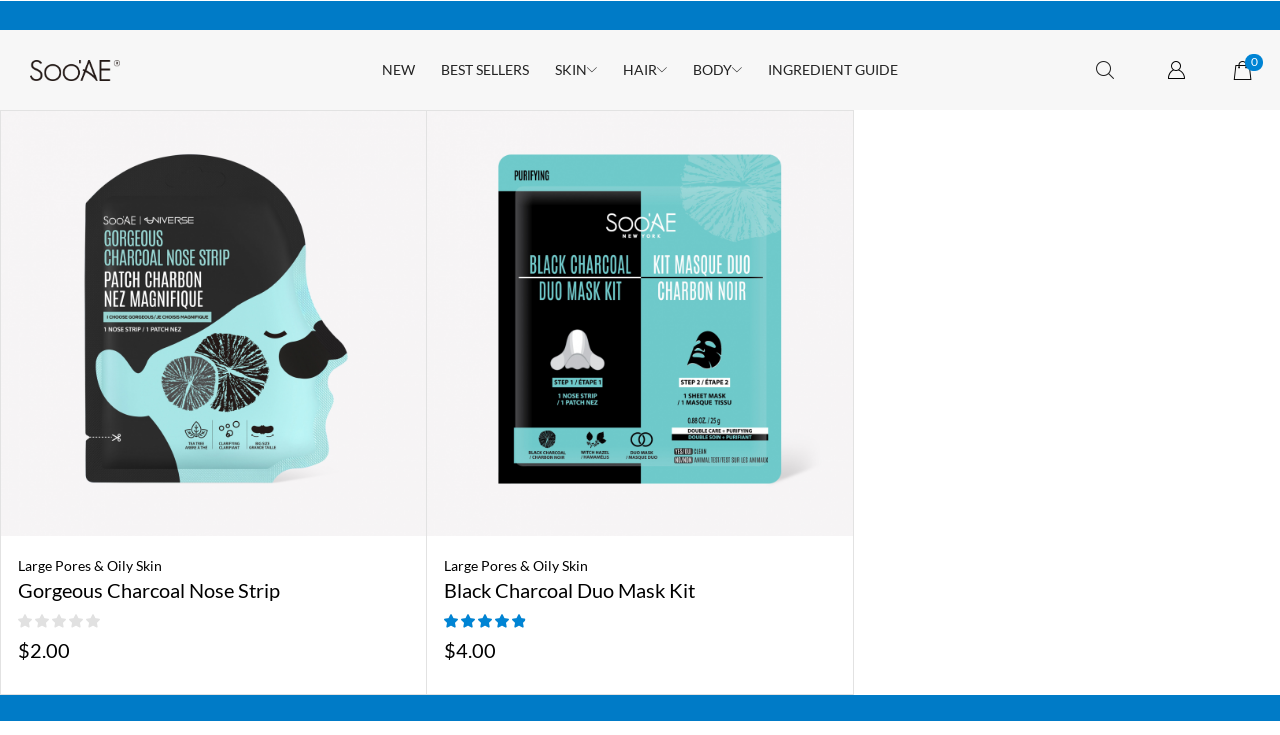

--- FILE ---
content_type: text/html; charset=UTF-8
request_url: https://sooaenewyork.com/product-tag/%E5%8E%BB%E9%BB%91%E5%A4%B4/
body_size: 50166
content:

<!DOCTYPE html>
<html lang="en-US" dir="ltr" >
<head>
	<meta charset="UTF-8" />
	<meta name="viewport" content="width=device-width, initial-scale=1.0"/>
	<meta name='robots' content='index, follow, max-image-preview:large, max-snippet:-1, max-video-preview:-1' />
	<style>img:is([sizes="auto" i], [sizes^="auto," i]) { contain-intrinsic-size: 3000px 1500px }</style>
	
	<!-- This site is optimized with the Yoast SEO plugin v26.7 - https://yoast.com/wordpress/plugins/seo/ -->
	<title>去黑头 Archives : Soo&#039;AE</title>
	<link rel="canonical" href="https://sooaenewyork.com/product-tag/去黑头/" />
	<meta property="og:locale" content="en_US" />
	<meta property="og:type" content="article" />
	<meta property="og:title" content="去黑头 Archives : Soo&#039;AE" />
	<meta property="og:url" content="https://sooaenewyork.com/product-tag/去黑头/" />
	<meta property="og:site_name" content="Soo&#039;AE" />
	<meta property="og:image" content="https://sooaenewyork.com/wp-content/uploads/2024/01/sooae-logo-1.png" />
	<meta property="og:image:width" content="1039" />
	<meta property="og:image:height" content="240" />
	<meta property="og:image:type" content="image/png" />
	<meta name="twitter:card" content="summary_large_image" />
	<meta name="twitter:site" content="@sooaebeauty" />
	<script type="application/ld+json" class="yoast-schema-graph">{"@context":"https://schema.org","@graph":[{"@type":"CollectionPage","@id":"https://sooaenewyork.com/product-tag/%e5%8e%bb%e9%bb%91%e5%a4%b4/","url":"https://sooaenewyork.com/product-tag/%e5%8e%bb%e9%bb%91%e5%a4%b4/","name":"去黑头 Archives : Soo&#039;AE","isPartOf":{"@id":"https://sooaenewyork.com/#website"},"primaryImageOfPage":{"@id":"https://sooaenewyork.com/product-tag/%e5%8e%bb%e9%bb%91%e5%a4%b4/#primaryimage"},"image":{"@id":"https://sooaenewyork.com/product-tag/%e5%8e%bb%e9%bb%91%e5%a4%b4/#primaryimage"},"thumbnailUrl":"https://sooaenewyork.com/wp-content/uploads/2024/01/Gorgeous-Charcoal-Nose-Strip_01.jpg","breadcrumb":{"@id":"https://sooaenewyork.com/product-tag/%e5%8e%bb%e9%bb%91%e5%a4%b4/#breadcrumb"},"inLanguage":"en-US"},{"@type":"ImageObject","inLanguage":"en-US","@id":"https://sooaenewyork.com/product-tag/%e5%8e%bb%e9%bb%91%e5%a4%b4/#primaryimage","url":"https://sooaenewyork.com/wp-content/uploads/2024/01/Gorgeous-Charcoal-Nose-Strip_01.jpg","contentUrl":"https://sooaenewyork.com/wp-content/uploads/2024/01/Gorgeous-Charcoal-Nose-Strip_01.jpg","width":2000,"height":2000,"caption":"Gorgeous Charcoal Nose Strip_01"},{"@type":"BreadcrumbList","@id":"https://sooaenewyork.com/product-tag/%e5%8e%bb%e9%bb%91%e5%a4%b4/#breadcrumb","itemListElement":[{"@type":"ListItem","position":1,"name":"Home","item":"https://sooaenewyork.com/"},{"@type":"ListItem","position":2,"name":"去黑头"}]},{"@type":"WebSite","@id":"https://sooaenewyork.com/#website","url":"https://sooaenewyork.com/","name":"Soo'AE","description":"Clean &amp; Green Beauty","publisher":{"@id":"https://sooaenewyork.com/#organization"},"potentialAction":[{"@type":"SearchAction","target":{"@type":"EntryPoint","urlTemplate":"https://sooaenewyork.com/?s={search_term_string}"},"query-input":{"@type":"PropertyValueSpecification","valueRequired":true,"valueName":"search_term_string"}}],"inLanguage":"en-US"},{"@type":"Organization","@id":"https://sooaenewyork.com/#organization","name":"SOO'AE-NEWYORK","url":"https://sooaenewyork.com/","logo":{"@type":"ImageObject","inLanguage":"en-US","@id":"https://sooaenewyork.com/#/schema/logo/image/","url":"https://sooaenewyork.com/wp-content/uploads/2020/06/Email-LOGO.png","contentUrl":"https://sooaenewyork.com/wp-content/uploads/2020/06/Email-LOGO.png","width":301,"height":113,"caption":"SOO'AE-NEWYORK"},"image":{"@id":"https://sooaenewyork.com/#/schema/logo/image/"},"sameAs":["https://www.facebook.com/sooae.official","https://x.com/sooaebeauty","https://www.instagram.com/sooae.official/","https://www.youtube.com/channel/UCEOh3yKXWlIZIkIbAoqLx8g"]}]}</script>
	<!-- / Yoast SEO plugin. -->


<link rel='dns-prefetch' href='//www.google.com' />
<link rel='dns-prefetch' href='//capi-automation.s3.us-east-2.amazonaws.com' />
<link rel="alternate" type="application/rss+xml" title="Soo&#039;AE &raquo; Feed" href="https://sooaenewyork.com/feed/" />
<link rel="alternate" type="application/rss+xml" title="Soo&#039;AE &raquo; Comments Feed" href="https://sooaenewyork.com/comments/feed/" />
<link rel="alternate" type="application/rss+xml" title="Soo&#039;AE &raquo; 去黑头 Tag Feed" href="https://sooaenewyork.com/product-tag/%e5%8e%bb%e9%bb%91%e5%a4%b4/feed/" />
<script>
window._wpemojiSettings = {"baseUrl":"https:\/\/s.w.org\/images\/core\/emoji\/16.0.1\/72x72\/","ext":".png","svgUrl":"https:\/\/s.w.org\/images\/core\/emoji\/16.0.1\/svg\/","svgExt":".svg","source":{"concatemoji":"https:\/\/sooaenewyork.com\/wp-includes\/js\/wp-emoji-release.min.js?ver=6.8.3"}};
/*! This file is auto-generated */
!function(s,n){var o,i,e;function c(e){try{var t={supportTests:e,timestamp:(new Date).valueOf()};sessionStorage.setItem(o,JSON.stringify(t))}catch(e){}}function p(e,t,n){e.clearRect(0,0,e.canvas.width,e.canvas.height),e.fillText(t,0,0);var t=new Uint32Array(e.getImageData(0,0,e.canvas.width,e.canvas.height).data),a=(e.clearRect(0,0,e.canvas.width,e.canvas.height),e.fillText(n,0,0),new Uint32Array(e.getImageData(0,0,e.canvas.width,e.canvas.height).data));return t.every(function(e,t){return e===a[t]})}function u(e,t){e.clearRect(0,0,e.canvas.width,e.canvas.height),e.fillText(t,0,0);for(var n=e.getImageData(16,16,1,1),a=0;a<n.data.length;a++)if(0!==n.data[a])return!1;return!0}function f(e,t,n,a){switch(t){case"flag":return n(e,"\ud83c\udff3\ufe0f\u200d\u26a7\ufe0f","\ud83c\udff3\ufe0f\u200b\u26a7\ufe0f")?!1:!n(e,"\ud83c\udde8\ud83c\uddf6","\ud83c\udde8\u200b\ud83c\uddf6")&&!n(e,"\ud83c\udff4\udb40\udc67\udb40\udc62\udb40\udc65\udb40\udc6e\udb40\udc67\udb40\udc7f","\ud83c\udff4\u200b\udb40\udc67\u200b\udb40\udc62\u200b\udb40\udc65\u200b\udb40\udc6e\u200b\udb40\udc67\u200b\udb40\udc7f");case"emoji":return!a(e,"\ud83e\udedf")}return!1}function g(e,t,n,a){var r="undefined"!=typeof WorkerGlobalScope&&self instanceof WorkerGlobalScope?new OffscreenCanvas(300,150):s.createElement("canvas"),o=r.getContext("2d",{willReadFrequently:!0}),i=(o.textBaseline="top",o.font="600 32px Arial",{});return e.forEach(function(e){i[e]=t(o,e,n,a)}),i}function t(e){var t=s.createElement("script");t.src=e,t.defer=!0,s.head.appendChild(t)}"undefined"!=typeof Promise&&(o="wpEmojiSettingsSupports",i=["flag","emoji"],n.supports={everything:!0,everythingExceptFlag:!0},e=new Promise(function(e){s.addEventListener("DOMContentLoaded",e,{once:!0})}),new Promise(function(t){var n=function(){try{var e=JSON.parse(sessionStorage.getItem(o));if("object"==typeof e&&"number"==typeof e.timestamp&&(new Date).valueOf()<e.timestamp+604800&&"object"==typeof e.supportTests)return e.supportTests}catch(e){}return null}();if(!n){if("undefined"!=typeof Worker&&"undefined"!=typeof OffscreenCanvas&&"undefined"!=typeof URL&&URL.createObjectURL&&"undefined"!=typeof Blob)try{var e="postMessage("+g.toString()+"("+[JSON.stringify(i),f.toString(),p.toString(),u.toString()].join(",")+"));",a=new Blob([e],{type:"text/javascript"}),r=new Worker(URL.createObjectURL(a),{name:"wpTestEmojiSupports"});return void(r.onmessage=function(e){c(n=e.data),r.terminate(),t(n)})}catch(e){}c(n=g(i,f,p,u))}t(n)}).then(function(e){for(var t in e)n.supports[t]=e[t],n.supports.everything=n.supports.everything&&n.supports[t],"flag"!==t&&(n.supports.everythingExceptFlag=n.supports.everythingExceptFlag&&n.supports[t]);n.supports.everythingExceptFlag=n.supports.everythingExceptFlag&&!n.supports.flag,n.DOMReady=!1,n.readyCallback=function(){n.DOMReady=!0}}).then(function(){return e}).then(function(){var e;n.supports.everything||(n.readyCallback(),(e=n.source||{}).concatemoji?t(e.concatemoji):e.wpemoji&&e.twemoji&&(t(e.twemoji),t(e.wpemoji)))}))}((window,document),window._wpemojiSettings);
</script>
<link rel='stylesheet' id='acfwf-wc-cart-block-integration-css' href='https://sooaenewyork.com/wp-content/plugins/advanced-coupons-for-woocommerce-free/dist/assets/index-467dde24.css?ver=1768335844' type='text/css' media='all' />
<link rel='stylesheet' id='acfwf-wc-checkout-block-integration-css' href='https://sooaenewyork.com/wp-content/plugins/advanced-coupons-for-woocommerce-free/dist/assets/index-2a7d8588.css?ver=1768335844' type='text/css' media='all' />
<link rel='stylesheet' id='sbi_styles-css' href='https://sooaenewyork.com/wp-content/plugins/instagram-feed-pro/css/sbi-styles.min.css?ver=6.9.0' type='text/css' media='all' />
<style id='wp-emoji-styles-inline-css' type='text/css'>

	img.wp-smiley, img.emoji {
		display: inline !important;
		border: none !important;
		box-shadow: none !important;
		height: 1em !important;
		width: 1em !important;
		margin: 0 0.07em !important;
		vertical-align: -0.1em !important;
		background: none !important;
		padding: 0 !important;
	}
</style>
<style id='classic-theme-styles-inline-css' type='text/css'>
/*! This file is auto-generated */
.wp-block-button__link{color:#fff;background-color:#32373c;border-radius:9999px;box-shadow:none;text-decoration:none;padding:calc(.667em + 2px) calc(1.333em + 2px);font-size:1.125em}.wp-block-file__button{background:#32373c;color:#fff;text-decoration:none}
</style>
<link rel='stylesheet' id='acfw-blocks-frontend-css' href='https://sooaenewyork.com/wp-content/plugins/advanced-coupons-for-woocommerce-free/css/acfw-blocks-frontend.css?ver=4.7.1' type='text/css' media='all' />
<link rel='stylesheet' id='cr-frontend-css-css' href='https://sooaenewyork.com/wp-content/plugins/customer-reviews-woocommerce/css/frontend.css?ver=5.96.0' type='text/css' media='all' />
<link rel='stylesheet' id='cr-badges-css-css' href='https://sooaenewyork.com/wp-content/plugins/customer-reviews-woocommerce/css/badges.css?ver=5.96.0' type='text/css' media='all' />
<style id='global-styles-inline-css' type='text/css'>
:root{--wp--preset--aspect-ratio--square: 1;--wp--preset--aspect-ratio--4-3: 4/3;--wp--preset--aspect-ratio--3-4: 3/4;--wp--preset--aspect-ratio--3-2: 3/2;--wp--preset--aspect-ratio--2-3: 2/3;--wp--preset--aspect-ratio--16-9: 16/9;--wp--preset--aspect-ratio--9-16: 9/16;--wp--preset--color--black: #000000;--wp--preset--color--cyan-bluish-gray: #abb8c3;--wp--preset--color--white: #ffffff;--wp--preset--color--pale-pink: #f78da7;--wp--preset--color--vivid-red: #cf2e2e;--wp--preset--color--luminous-vivid-orange: #ff6900;--wp--preset--color--luminous-vivid-amber: #fcb900;--wp--preset--color--light-green-cyan: #7bdcb5;--wp--preset--color--vivid-green-cyan: #00d084;--wp--preset--color--pale-cyan-blue: #8ed1fc;--wp--preset--color--vivid-cyan-blue: #0693e3;--wp--preset--color--vivid-purple: #9b51e0;--wp--preset--gradient--vivid-cyan-blue-to-vivid-purple: linear-gradient(135deg,rgba(6,147,227,1) 0%,rgb(155,81,224) 100%);--wp--preset--gradient--light-green-cyan-to-vivid-green-cyan: linear-gradient(135deg,rgb(122,220,180) 0%,rgb(0,208,130) 100%);--wp--preset--gradient--luminous-vivid-amber-to-luminous-vivid-orange: linear-gradient(135deg,rgba(252,185,0,1) 0%,rgba(255,105,0,1) 100%);--wp--preset--gradient--luminous-vivid-orange-to-vivid-red: linear-gradient(135deg,rgba(255,105,0,1) 0%,rgb(207,46,46) 100%);--wp--preset--gradient--very-light-gray-to-cyan-bluish-gray: linear-gradient(135deg,rgb(238,238,238) 0%,rgb(169,184,195) 100%);--wp--preset--gradient--cool-to-warm-spectrum: linear-gradient(135deg,rgb(74,234,220) 0%,rgb(151,120,209) 20%,rgb(207,42,186) 40%,rgb(238,44,130) 60%,rgb(251,105,98) 80%,rgb(254,248,76) 100%);--wp--preset--gradient--blush-light-purple: linear-gradient(135deg,rgb(255,206,236) 0%,rgb(152,150,240) 100%);--wp--preset--gradient--blush-bordeaux: linear-gradient(135deg,rgb(254,205,165) 0%,rgb(254,45,45) 50%,rgb(107,0,62) 100%);--wp--preset--gradient--luminous-dusk: linear-gradient(135deg,rgb(255,203,112) 0%,rgb(199,81,192) 50%,rgb(65,88,208) 100%);--wp--preset--gradient--pale-ocean: linear-gradient(135deg,rgb(255,245,203) 0%,rgb(182,227,212) 50%,rgb(51,167,181) 100%);--wp--preset--gradient--electric-grass: linear-gradient(135deg,rgb(202,248,128) 0%,rgb(113,206,126) 100%);--wp--preset--gradient--midnight: linear-gradient(135deg,rgb(2,3,129) 0%,rgb(40,116,252) 100%);--wp--preset--font-size--small: 13px;--wp--preset--font-size--medium: 20px;--wp--preset--font-size--large: 36px;--wp--preset--font-size--x-large: 42px;--wp--preset--spacing--20: 0.44rem;--wp--preset--spacing--30: 0.67rem;--wp--preset--spacing--40: 1rem;--wp--preset--spacing--50: 1.5rem;--wp--preset--spacing--60: 2.25rem;--wp--preset--spacing--70: 3.38rem;--wp--preset--spacing--80: 5.06rem;--wp--preset--shadow--natural: 6px 6px 9px rgba(0, 0, 0, 0.2);--wp--preset--shadow--deep: 12px 12px 50px rgba(0, 0, 0, 0.4);--wp--preset--shadow--sharp: 6px 6px 0px rgba(0, 0, 0, 0.2);--wp--preset--shadow--outlined: 6px 6px 0px -3px rgba(255, 255, 255, 1), 6px 6px rgba(0, 0, 0, 1);--wp--preset--shadow--crisp: 6px 6px 0px rgba(0, 0, 0, 1);}:where(.is-layout-flex){gap: 0.5em;}:where(.is-layout-grid){gap: 0.5em;}body .is-layout-flex{display: flex;}.is-layout-flex{flex-wrap: wrap;align-items: center;}.is-layout-flex > :is(*, div){margin: 0;}body .is-layout-grid{display: grid;}.is-layout-grid > :is(*, div){margin: 0;}:where(.wp-block-columns.is-layout-flex){gap: 2em;}:where(.wp-block-columns.is-layout-grid){gap: 2em;}:where(.wp-block-post-template.is-layout-flex){gap: 1.25em;}:where(.wp-block-post-template.is-layout-grid){gap: 1.25em;}.has-black-color{color: var(--wp--preset--color--black) !important;}.has-cyan-bluish-gray-color{color: var(--wp--preset--color--cyan-bluish-gray) !important;}.has-white-color{color: var(--wp--preset--color--white) !important;}.has-pale-pink-color{color: var(--wp--preset--color--pale-pink) !important;}.has-vivid-red-color{color: var(--wp--preset--color--vivid-red) !important;}.has-luminous-vivid-orange-color{color: var(--wp--preset--color--luminous-vivid-orange) !important;}.has-luminous-vivid-amber-color{color: var(--wp--preset--color--luminous-vivid-amber) !important;}.has-light-green-cyan-color{color: var(--wp--preset--color--light-green-cyan) !important;}.has-vivid-green-cyan-color{color: var(--wp--preset--color--vivid-green-cyan) !important;}.has-pale-cyan-blue-color{color: var(--wp--preset--color--pale-cyan-blue) !important;}.has-vivid-cyan-blue-color{color: var(--wp--preset--color--vivid-cyan-blue) !important;}.has-vivid-purple-color{color: var(--wp--preset--color--vivid-purple) !important;}.has-black-background-color{background-color: var(--wp--preset--color--black) !important;}.has-cyan-bluish-gray-background-color{background-color: var(--wp--preset--color--cyan-bluish-gray) !important;}.has-white-background-color{background-color: var(--wp--preset--color--white) !important;}.has-pale-pink-background-color{background-color: var(--wp--preset--color--pale-pink) !important;}.has-vivid-red-background-color{background-color: var(--wp--preset--color--vivid-red) !important;}.has-luminous-vivid-orange-background-color{background-color: var(--wp--preset--color--luminous-vivid-orange) !important;}.has-luminous-vivid-amber-background-color{background-color: var(--wp--preset--color--luminous-vivid-amber) !important;}.has-light-green-cyan-background-color{background-color: var(--wp--preset--color--light-green-cyan) !important;}.has-vivid-green-cyan-background-color{background-color: var(--wp--preset--color--vivid-green-cyan) !important;}.has-pale-cyan-blue-background-color{background-color: var(--wp--preset--color--pale-cyan-blue) !important;}.has-vivid-cyan-blue-background-color{background-color: var(--wp--preset--color--vivid-cyan-blue) !important;}.has-vivid-purple-background-color{background-color: var(--wp--preset--color--vivid-purple) !important;}.has-black-border-color{border-color: var(--wp--preset--color--black) !important;}.has-cyan-bluish-gray-border-color{border-color: var(--wp--preset--color--cyan-bluish-gray) !important;}.has-white-border-color{border-color: var(--wp--preset--color--white) !important;}.has-pale-pink-border-color{border-color: var(--wp--preset--color--pale-pink) !important;}.has-vivid-red-border-color{border-color: var(--wp--preset--color--vivid-red) !important;}.has-luminous-vivid-orange-border-color{border-color: var(--wp--preset--color--luminous-vivid-orange) !important;}.has-luminous-vivid-amber-border-color{border-color: var(--wp--preset--color--luminous-vivid-amber) !important;}.has-light-green-cyan-border-color{border-color: var(--wp--preset--color--light-green-cyan) !important;}.has-vivid-green-cyan-border-color{border-color: var(--wp--preset--color--vivid-green-cyan) !important;}.has-pale-cyan-blue-border-color{border-color: var(--wp--preset--color--pale-cyan-blue) !important;}.has-vivid-cyan-blue-border-color{border-color: var(--wp--preset--color--vivid-cyan-blue) !important;}.has-vivid-purple-border-color{border-color: var(--wp--preset--color--vivid-purple) !important;}.has-vivid-cyan-blue-to-vivid-purple-gradient-background{background: var(--wp--preset--gradient--vivid-cyan-blue-to-vivid-purple) !important;}.has-light-green-cyan-to-vivid-green-cyan-gradient-background{background: var(--wp--preset--gradient--light-green-cyan-to-vivid-green-cyan) !important;}.has-luminous-vivid-amber-to-luminous-vivid-orange-gradient-background{background: var(--wp--preset--gradient--luminous-vivid-amber-to-luminous-vivid-orange) !important;}.has-luminous-vivid-orange-to-vivid-red-gradient-background{background: var(--wp--preset--gradient--luminous-vivid-orange-to-vivid-red) !important;}.has-very-light-gray-to-cyan-bluish-gray-gradient-background{background: var(--wp--preset--gradient--very-light-gray-to-cyan-bluish-gray) !important;}.has-cool-to-warm-spectrum-gradient-background{background: var(--wp--preset--gradient--cool-to-warm-spectrum) !important;}.has-blush-light-purple-gradient-background{background: var(--wp--preset--gradient--blush-light-purple) !important;}.has-blush-bordeaux-gradient-background{background: var(--wp--preset--gradient--blush-bordeaux) !important;}.has-luminous-dusk-gradient-background{background: var(--wp--preset--gradient--luminous-dusk) !important;}.has-pale-ocean-gradient-background{background: var(--wp--preset--gradient--pale-ocean) !important;}.has-electric-grass-gradient-background{background: var(--wp--preset--gradient--electric-grass) !important;}.has-midnight-gradient-background{background: var(--wp--preset--gradient--midnight) !important;}.has-small-font-size{font-size: var(--wp--preset--font-size--small) !important;}.has-medium-font-size{font-size: var(--wp--preset--font-size--medium) !important;}.has-large-font-size{font-size: var(--wp--preset--font-size--large) !important;}.has-x-large-font-size{font-size: var(--wp--preset--font-size--x-large) !important;}
:where(.wp-block-post-template.is-layout-flex){gap: 1.25em;}:where(.wp-block-post-template.is-layout-grid){gap: 1.25em;}
:where(.wp-block-columns.is-layout-flex){gap: 2em;}:where(.wp-block-columns.is-layout-grid){gap: 2em;}
:root :where(.wp-block-pullquote){font-size: 1.5em;line-height: 1.6;}
</style>
<link rel='stylesheet' id='contact-form-7-css' href='https://sooaenewyork.com/wp-content/plugins/contact-form-7/includes/css/styles.css?ver=6.1.4' type='text/css' media='all' />
<style id='woocommerce-inline-inline-css' type='text/css'>
.woocommerce form .form-row .required { visibility: visible; }
</style>
<link rel='stylesheet' id='e-animation-fadeInRight-css' href='https://sooaenewyork.com/wp-content/plugins/elementor/assets/lib/animations/styles/fadeInRight.min.css?ver=3.34.1' type='text/css' media='all' />
<link rel='stylesheet' id='swiper-css' href='https://sooaenewyork.com/wp-content/plugins/elementor/assets/lib/swiper/v8/css/swiper.min.css?ver=8.4.5' type='text/css' media='all' />
<link rel='stylesheet' id='e-swiper-css' href='https://sooaenewyork.com/wp-content/plugins/elementor/assets/css/conditionals/e-swiper.min.css?ver=3.34.1' type='text/css' media='all' />
<link rel='stylesheet' id='elementor-frontend-css' href='https://sooaenewyork.com/wp-content/plugins/elementor/assets/css/frontend.min.css?ver=3.34.1' type='text/css' media='all' />
<link rel='stylesheet' id='widget-slides-css' href='https://sooaenewyork.com/wp-content/plugins/pro-elements/assets/css/widget-slides.min.css?ver=3.34.0' type='text/css' media='all' />
<link rel='stylesheet' id='widget-image-css' href='https://sooaenewyork.com/wp-content/plugins/elementor/assets/css/widget-image.min.css?ver=3.34.1' type='text/css' media='all' />
<link rel='stylesheet' id='etheme-parent-style-css' href='https://sooaenewyork.com/wp-content/themes/xstore/xstore.min.css?ver=9.6.4' type='text/css' media='all' />
<link rel='stylesheet' id='etheme-elementor-all-widgets-style-css' href='https://sooaenewyork.com/wp-content/themes/xstore/css/elementor-all-widgets.min.css?ver=9.6.4' type='text/css' media='all' />
<link rel='stylesheet' id='etheme-general-all-style-css' href='https://sooaenewyork.com/wp-content/themes/xstore/css/general-all.min.css?ver=9.6.4' type='text/css' media='all' />
<link rel='stylesheet' id='e-animation-fadeInDown-css' href='https://sooaenewyork.com/wp-content/plugins/elementor/assets/lib/animations/styles/fadeInDown.min.css?ver=3.34.1' type='text/css' media='all' />
<link rel='stylesheet' id='etheme-woocommerce-all-style-css' href='https://sooaenewyork.com/wp-content/themes/xstore/css/woocommerce-all.min.css?ver=9.6.4' type='text/css' media='all' />
<link rel='stylesheet' id='elementor-post-31915-css' href='https://sooaenewyork.com/wp-content/uploads/elementor/css/post-31915.css?ver=1768581618' type='text/css' media='all' />
<link rel='stylesheet' id='elementor-nav-menu-css' href='https://sooaenewyork.com/wp-content/plugins/pro-elements/assets/css/widget-nav-menu.min.css?ver=6.8.3' type='text/css' media='all' />
<link rel='stylesheet' id='sbistyles-css' href='https://sooaenewyork.com/wp-content/plugins/instagram-feed-pro/css/sbi-styles.min.css?ver=6.9.0' type='text/css' media='all' />
<link rel='stylesheet' id='elementor-post-39782-css' href='https://sooaenewyork.com/wp-content/uploads/elementor/css/post-39782.css?ver=1768581618' type='text/css' media='all' />
<link rel='stylesheet' id='elementor-post-40163-css' href='https://sooaenewyork.com/wp-content/uploads/elementor/css/post-40163.css?ver=1768581618' type='text/css' media='all' />
<link rel='stylesheet' id='etheme-shop-full-width-css' href='https://sooaenewyork.com/wp-content/themes/xstore/css/modules/woocommerce/shop-full-width.min.css?ver=9.6.4' type='text/css' media='all' />
<link rel='stylesheet' id='etheme-sb-infinite-scroll-load-more-css' href='https://sooaenewyork.com/wp-content/themes/xstore/css/modules/woocommerce/sb-infinite-scroll-load-more.min.css?ver=9.6.4' type='text/css' media='all' />
<style id='xstore-icons-font-inline-css' type='text/css'>
@font-face {
				  font-family: 'xstore-icons';
				  src:
				    url('https://sooaenewyork.com/wp-content/themes/xstore/fonts/xstore-icons-light.ttf') format('truetype'),
				    url('https://sooaenewyork.com/wp-content/themes/xstore/fonts/xstore-icons-light.woff2') format('woff2'),
				    url('https://sooaenewyork.com/wp-content/themes/xstore/fonts/xstore-icons-light.woff') format('woff'),
				    url('https://sooaenewyork.com/wp-content/themes/xstore/fonts/xstore-icons-light.svg#xstore-icons') format('svg');
				  font-weight: normal;
				  font-style: normal;
				  font-display: swap;
				}
</style>
<link rel='stylesheet' id='xstore-kirki-styles-css' href='https://sooaenewyork.com/wp-content/uploads/xstore/kirki-styles.css?ver=1760966980273' type='text/css' media='all' />
<link rel='stylesheet' id='woo_discount_pro_style-css' href='https://sooaenewyork.com/wp-content/plugins/woo-discount-rules-pro/Assets/Css/awdr_style.css?ver=2.6.13' type='text/css' media='all' />
<link rel='stylesheet' id='elementor-gf-local-roboto-css' href='https://sooaenewyork.com/wp-content/uploads/elementor/google-fonts/css/roboto.css?ver=1744118934' type='text/css' media='all' />
<link rel='stylesheet' id='elementor-gf-local-robotoslab-css' href='https://sooaenewyork.com/wp-content/uploads/elementor/google-fonts/css/robotoslab.css?ver=1744118940' type='text/css' media='all' />
<link rel='stylesheet' id='elementor-gf-local-lato-css' href='https://sooaenewyork.com/wp-content/uploads/elementor/google-fonts/css/lato.css?ver=1744118941' type='text/css' media='all' />
<script type="text/template" id="tmpl-variation-template">
	<div class="woocommerce-variation-description">{{{ data.variation.variation_description }}}</div>
	<div class="woocommerce-variation-price">{{{ data.variation.price_html }}}</div>
	<div class="woocommerce-variation-availability">{{{ data.variation.availability_html }}}</div>
</script>
<script type="text/template" id="tmpl-unavailable-variation-template">
	<p role="alert">Sorry, this product is unavailable. Please choose a different combination.</p>
</script>
<script src="https://sooaenewyork.com/wp-includes/js/jquery/jquery.min.js?ver=3.7.1" id="jquery-core-js"></script>
<script src="https://sooaenewyork.com/wp-includes/js/jquery/jquery-migrate.min.js?ver=3.4.1" id="jquery-migrate-js"></script>
<script src="https://sooaenewyork.com/wp-includes/js/dist/hooks.min.js?ver=4d63a3d491d11ffd8ac6" id="wp-hooks-js"></script>
<script id="equal-height-columns-js-extra">
var equalHeightColumnElements = {"element-groups":{"1":{"selector":".product-details","breakpoint":0}}};
</script>
<script src="https://sooaenewyork.com/wp-content/plugins/equal-height-columns/public/js/equal-height-columns-public.js?ver=1.2.1" id="equal-height-columns-js"></script>
<script src="https://sooaenewyork.com/wp-content/plugins/recaptcha-woo/js/rcfwc.js?ver=1.0" id="rcfwc-js-js" defer data-wp-strategy="defer"></script>
<script src="https://www.google.com/recaptcha/api.js?hl=en_US" id="recaptcha-js" defer data-wp-strategy="defer"></script>
<script src="https://sooaenewyork.com/wp-content/plugins/woocommerce/assets/js/jquery-blockui/jquery.blockUI.min.js?ver=2.7.0-wc.10.4.3" id="wc-jquery-blockui-js" defer data-wp-strategy="defer"></script>
<script id="wc-add-to-cart-js-extra">
var wc_add_to_cart_params = {"ajax_url":"\/wp-admin\/admin-ajax.php","wc_ajax_url":"\/?wc-ajax=%%endpoint%%","i18n_view_cart":"View cart","cart_url":"https:\/\/sooaenewyork.com\/cart\/","is_cart":"","cart_redirect_after_add":"no"};
</script>
<script src="https://sooaenewyork.com/wp-content/plugins/woocommerce/assets/js/frontend/add-to-cart.min.js?ver=10.4.3" id="wc-add-to-cart-js" defer data-wp-strategy="defer"></script>
<script src="https://sooaenewyork.com/wp-content/plugins/woocommerce/assets/js/js-cookie/js.cookie.min.js?ver=2.1.4-wc.10.4.3" id="wc-js-cookie-js" defer data-wp-strategy="defer"></script>
<script id="woocommerce-js-extra">
var woocommerce_params = {"ajax_url":"\/wp-admin\/admin-ajax.php","wc_ajax_url":"\/?wc-ajax=%%endpoint%%","i18n_password_show":"Show password","i18n_password_hide":"Hide password"};
</script>
<script src="https://sooaenewyork.com/wp-content/plugins/woocommerce/assets/js/frontend/woocommerce.min.js?ver=10.4.3" id="woocommerce-js" defer data-wp-strategy="defer"></script>
<script id="wpm-js-extra">
var wpm = {"ajax_url":"https:\/\/sooaenewyork.com\/wp-admin\/admin-ajax.php","root":"https:\/\/sooaenewyork.com\/wp-json\/","nonce_wp_rest":"896d7cbf71","nonce_ajax":"20af1e3f43"};
</script>
<script src="https://sooaenewyork.com/wp-content/plugins/woocommerce-google-adwords-conversion-tracking-tag/js/public/free/wpm-public.p1.min.js?ver=1.54.1" id="wpm-js"></script>
<script src="https://sooaenewyork.com/wp-includes/js/underscore.min.js?ver=1.13.7" id="underscore-js"></script>
<script id="wp-util-js-extra">
var _wpUtilSettings = {"ajax":{"url":"\/wp-admin\/admin-ajax.php"}};
</script>
<script src="https://sooaenewyork.com/wp-includes/js/wp-util.min.js?ver=6.8.3" id="wp-util-js"></script>
<script id="wc-add-to-cart-variation-js-extra">
var wc_add_to_cart_variation_params = {"wc_ajax_url":"\/?wc-ajax=%%endpoint%%","i18n_no_matching_variations_text":"Sorry, no products matched your selection. Please choose a different combination.","i18n_make_a_selection_text":"Please select some product options before adding this product to your cart.","i18n_unavailable_text":"Sorry, this product is unavailable. Please choose a different combination.","i18n_reset_alert_text":"Your selection has been reset. Please select some product options before adding this product to your cart."};
</script>
<script src="https://sooaenewyork.com/wp-content/plugins/woocommerce/assets/js/frontend/add-to-cart-variation.min.js?ver=10.4.3" id="wc-add-to-cart-variation-js" defer data-wp-strategy="defer"></script>
<link rel="https://api.w.org/" href="https://sooaenewyork.com/wp-json/" /><link rel="alternate" title="JSON" type="application/json" href="https://sooaenewyork.com/wp-json/wp/v2/product_tag/779" /><link rel="EditURI" type="application/rsd+xml" title="RSD" href="https://sooaenewyork.com/xmlrpc.php?rsd" />
<meta name="generator" content="WordPress 6.8.3" />
<meta name="generator" content="WooCommerce 10.4.3" />
<meta name="generator" content="Advanced Coupons for WooCommerce Free v4.7.1" /><!-- Google Tag Manager -->
<script>(function(w,d,s,l,i){w[l]=w[l]||[];w[l].push({'gtm.start':
new Date().getTime(),event:'gtm.js'});var f=d.getElementsByTagName(s)[0],
j=d.createElement(s),dl=l!='dataLayer'?'&l='+l:'';j.async=true;j.src=
'https://www.googletagmanager.com/gtm.js?id='+i+dl;f.parentNode.insertBefore(j,f);
})(window,document,'script','dataLayer','GTM-NFTXXF4D');</script>
<!-- End Google Tag Manager -->

<!-- Global site tag (gtag.js) - Google Analytics -->
<script async src="https://www.googletagmanager.com/gtag/js?id=UA-124255758-2"></script>
<script>
 window.dataLayer = window.dataLayer || [];
 function gtag(){dataLayer.push(arguments);}
 gtag('js', new Date());

 gtag('config', 'UA-124255758-2');
</script>


		<style id="edac-fix-focus-outline">
			:focus {
				outline: revert !important;
				outline-offset: revert !important;
			}
		</style>
				<style id="edac-nww">
			@font-face {
				font-family: 'anww';
				src:  url('https://sooaenewyork.com/wp-content/plugins/accessibility-checker/assets/fonts/anww.eot?7msg3d');
				src:  url('https://sooaenewyork.com/wp-content/plugins/accessibility-checker/assets/fonts/anww.eot?7msg3d#iefix') format('embedded-opentype'),
				url('https://sooaenewyork.com/wp-content/plugins/accessibility-checker/assets/fonts/anww.ttf?7msg3d') format('truetype'),
				url('https://sooaenewyork.com/wp-content/plugins/accessibility-checker/assets/fonts/anww.woff?7msg3d') format('woff'),
				url('https://sooaenewyork.com/wp-content/plugins/accessibility-checker/assets/fonts/anww.svg?7msg3d#anww') format('svg');
				font-weight: normal;
				font-style: normal;
				font-display: block;
			}

			:root {
				--font-base: 'anww', sans-serif;
				--icon-size: 0.75em;
			}

			.edac-nww-external-link-icon {
				font: normal normal normal 1em var(--font-base) !important;
				speak: never;
				text-transform: none;
				-webkit-font-smoothing: antialiased;
				-moz-osx-font-smoothing: grayscale;
			}

			.edac-nww-external-link-icon:before {
				content: " \e900";
				font-size: var(--icon-size);
			}

			.edac-nww-external-link-icon.elementor-button-link-content:before {
				vertical-align: middle;
			}
		</style>
					<link rel="prefetch" as="font" href="https://sooaenewyork.com/wp-content/themes/xstore/fonts/xstore-icons-light.woff?v=9.6.4" type="font/woff">
					<link rel="prefetch" as="font" href="https://sooaenewyork.com/wp-content/themes/xstore/fonts/xstore-icons-light.woff2?v=9.6.4" type="font/woff2">
			<noscript><style>.woocommerce-product-gallery{ opacity: 1 !important; }</style></noscript>
	<meta name="generator" content="Elementor 3.34.1; features: e_font_icon_svg, additional_custom_breakpoints; settings: css_print_method-external, google_font-enabled, font_display-swap">

<!-- START Pixel Manager for WooCommerce -->
		<script>
			(window.wpmDataLayer = window.wpmDataLayer || {}).products = window.wpmDataLayer.products || {};
			window.wpmDataLayer.products                               = Object.assign(window.wpmDataLayer.products, {"26883":{"id":"26883","sku":"8809545504675","price":4,"brand":"","quantity":1,"dyn_r_ids":{"post_id":"26883","sku":"8809545504675","gpf":"woocommerce_gpf_26883","gla":"gla_26883"},"is_variable":false,"type":"simple","name":"Energizing Black Charcoal Sheet Mask","category":["SKIN","BY CONCERN","Large Pores &amp; Oily Skin","BY INGREDIENT","Fruit Extracts","K-Beauty","BY PRODUCT TYPE","Sheet masks"],"is_variation":false},"26885":{"id":"26885","sku":"8809545504668","price":18,"brand":"","quantity":1,"dyn_r_ids":{"post_id":"26885","sku":"8809545504668","gpf":"woocommerce_gpf_26885","gla":"gla_26885"},"is_variable":false,"type":"simple","name":"Energizing 3-in-1 Multi Fluid","category":["SKIN","BY CONCERN","Large Pores &amp; Oily Skin","BY INGREDIENT","Fruit Extracts","BY PRODUCT TYPE","Moisturizers"],"is_variation":false},"26879":{"id":"26879","sku":"8809718460289","price":14.99,"brand":"","quantity":1,"dyn_r_ids":{"post_id":"26879","sku":"8809718460289","gpf":"woocommerce_gpf_26879","gla":"gla_26879"},"is_variable":false,"type":"simple","name":"Homme Cleanser & Scrub","category":["SKIN","BY CONCERN","Large Pores &amp; Oily Skin","BY INGREDIENT","Fruit Extracts","K-Beauty","BY PRODUCT TYPE","Cleansers &amp; Exfoliators"],"is_variation":false},"27100":{"id":"27100","sku":"8809545501131","price":4,"brand":"","quantity":1,"dyn_r_ids":{"post_id":"27100","sku":"8809545501131","gpf":"woocommerce_gpf_27100","gla":"gla_27100"},"is_variable":false,"type":"simple","name":"Black Charcoal Hydrogel Mask","category":["SKIN","BY CONCERN","Dry &amp; Dehydrated Skin","BY INGREDIENT","K-Beauty","Panthenol","BY PRODUCT TYPE","Hydrogel masks"],"is_variation":false},"26734":{"id":"26734","sku":"8809718460678","price":2,"brand":"","quantity":1,"dyn_r_ids":{"post_id":"26734","sku":"8809718460678","gpf":"woocommerce_gpf_26734","gla":"gla_26734"},"is_variable":false,"type":"simple","name":"Gorgeous Charcoal Nose Strip","category":["SKIN","BY CONCERN","Large Pores &amp; Oily Skin","BY INGREDIENT","K-Beauty","BY PRODUCT TYPE","Special care"],"is_variation":false},"27107":{"id":"27107","sku":"8809545505405","price":4,"brand":"","quantity":1,"dyn_r_ids":{"post_id":"27107","sku":"8809545505405","gpf":"woocommerce_gpf_27107","gla":"gla_27107"},"is_variable":false,"type":"simple","name":"Black Charcoal Duo Mask Kit","category":["SKIN","BY CONCERN","Large Pores &amp; Oily Skin","BY INGREDIENT","K-Beauty","BY PRODUCT TYPE","Sheet masks","Special care"],"is_variation":false}});
		</script>
		
		<script>

			window.wpmDataLayer = window.wpmDataLayer || {};
			window.wpmDataLayer = Object.assign(window.wpmDataLayer, {"cart":{},"cart_item_keys":{},"version":{"number":"1.54.1","pro":false,"eligible_for_updates":false,"distro":"fms","beta":false,"show":true},"pixels":{"google":{"linker":{"settings":null},"user_id":false,"ads":{"conversion_ids":{"AW-785542400":"3scPCKqjxOUBEIDayfYC"},"dynamic_remarketing":{"status":true,"id_type":"post_id","send_events_with_parent_ids":true},"google_business_vertical":"retail","phone_conversion_number":"","phone_conversion_label":""},"tag_id":"AW-785542400","tag_id_suppressed":[],"tag_gateway":{"measurement_path":""},"tcf_support":false,"consent_mode":{"is_active":false,"wait_for_update":500,"ads_data_redaction":false,"url_passthrough":true}}},"shop":{"list_name":"Product Tag | 去黑头","list_id":"product_tag.%e5%8e%bb%e9%bb%91%e5%a4%b4","page_type":"product_tag","currency":"USD","selectors":{"addToCart":[],"beginCheckout":[]},"order_duplication_prevention":true,"view_item_list_trigger":{"test_mode":false,"background_color":"green","opacity":0.5,"repeat":true,"timeout":1000,"threshold":0.8},"variations_output":true,"session_active":false},"page":{"id":26734,"title":"Gorgeous Charcoal Nose Strip","type":"product","categories":[],"parent":{"id":0,"title":"Gorgeous Charcoal Nose Strip","type":"product","categories":[]}},"general":{"user_logged_in":false,"scroll_tracking_thresholds":[],"page_id":26734,"exclude_domains":[],"server_2_server":{"active":false,"user_agent_exclude_patterns":[],"ip_exclude_list":[],"pageview_event_s2s":{"is_active":false,"pixels":[]}},"consent_management":{"explicit_consent":false},"lazy_load_pmw":false,"chunk_base_path":"https://sooaenewyork.com/wp-content/plugins/woocommerce-google-adwords-conversion-tracking-tag/js/public/free/","modules":{"load_deprecated_functions":true}}});

		</script>

		
<!-- END Pixel Manager for WooCommerce -->
<!-- Custom Feeds for Instagram CSS -->
<style type="text/css">
#sb_instagram .sbi_inner_wrap {
    border-style: solid;
    border-width: 1px;
    border-color: #0084D4;
}
</style>
			<script  type="text/javascript">
				!function(f,b,e,v,n,t,s){if(f.fbq)return;n=f.fbq=function(){n.callMethod?
					n.callMethod.apply(n,arguments):n.queue.push(arguments)};if(!f._fbq)f._fbq=n;
					n.push=n;n.loaded=!0;n.version='2.0';n.queue=[];t=b.createElement(e);t.async=!0;
					t.src=v;s=b.getElementsByTagName(e)[0];s.parentNode.insertBefore(t,s)}(window,
					document,'script','https://connect.facebook.net/en_US/fbevents.js');
			</script>
			<!-- WooCommerce Facebook Integration Begin -->
			<script  type="text/javascript">

				fbq('init', '552100326850616', {}, {
    "agent": "woocommerce_6-10.4.3-3.5.15"
});

				document.addEventListener( 'DOMContentLoaded', function() {
					// Insert placeholder for events injected when a product is added to the cart through AJAX.
					document.body.insertAdjacentHTML( 'beforeend', '<div class=\"wc-facebook-pixel-event-placeholder\"></div>' );
				}, false );

			</script>
			<!-- WooCommerce Facebook Integration End -->
						<style>
				.e-con.e-parent:nth-of-type(n+4):not(.e-lazyloaded):not(.e-no-lazyload),
				.e-con.e-parent:nth-of-type(n+4):not(.e-lazyloaded):not(.e-no-lazyload) * {
					background-image: none !important;
				}
				@media screen and (max-height: 1024px) {
					.e-con.e-parent:nth-of-type(n+3):not(.e-lazyloaded):not(.e-no-lazyload),
					.e-con.e-parent:nth-of-type(n+3):not(.e-lazyloaded):not(.e-no-lazyload) * {
						background-image: none !important;
					}
				}
				@media screen and (max-height: 640px) {
					.e-con.e-parent:nth-of-type(n+2):not(.e-lazyloaded):not(.e-no-lazyload),
					.e-con.e-parent:nth-of-type(n+2):not(.e-lazyloaded):not(.e-no-lazyload) * {
						background-image: none !important;
					}
				}
			</style>
			<head>
<!-- Meta Pixel Code -->
<script>
!function(f,b,e,v,n,t,s)
{if(f.fbq)return;n=f.fbq=function(){n.callMethod?
n.callMethod.apply(n,arguments):n.queue.push(arguments)};
if(!f._fbq)f._fbq=n;n.push=n;n.loaded=!0;n.version='2.0';
n.queue=[];t=b.createElement(e);t.async=!0;
t.src=v;s=b.getElementsByTagName(e)[0];
s.parentNode.insertBefore(t,s)}(window, document,'script',
'https://connect.facebook.net/en_US/fbevents.js');
fbq('init', '552100326850616');
fbq('track', 'PageView');
</script>
<noscript><img height="1" width="1" style="display:none"
src="https://www.facebook.com/tr?id=552100326850616&ev=PageView&noscript=1"
/></noscript>
<!-- End Meta Pixel Code -->
</head><meta name="generator" content="Powered by Slider Revolution 6.7.40 - responsive, Mobile-Friendly Slider Plugin for WordPress with comfortable drag and drop interface." />
<link rel="modulepreload" href="https://sooaenewyork.com/wp-content/plugins/advanced-coupons-for-woocommerce-free/dist/common/NoticesPlugin.12346420.js"  /><link rel="modulepreload" href="https://sooaenewyork.com/wp-content/plugins/advanced-coupons-for-woocommerce-free/dist/common/sanitize.7727159a.js"  /><link rel="modulepreload" href="https://sooaenewyork.com/wp-content/plugins/advanced-coupons-for-woocommerce-free/dist/common/NoticesPlugin.12346420.js"  /><link rel="modulepreload" href="https://sooaenewyork.com/wp-content/plugins/advanced-coupons-for-woocommerce-free/dist/common/sanitize.7727159a.js"  /><link rel="icon" href="https://sooaenewyork.com/wp-content/uploads/2018/10/cropped-Artboard-1-e1581024819634-32x32.png" sizes="32x32" />
<link rel="icon" href="https://sooaenewyork.com/wp-content/uploads/2018/10/cropped-Artboard-1-e1581024819634-192x192.png" sizes="192x192" />
<link rel="apple-touch-icon" href="https://sooaenewyork.com/wp-content/uploads/2018/10/cropped-Artboard-1-e1581024819634-180x180.png" />
<meta name="msapplication-TileImage" content="https://sooaenewyork.com/wp-content/uploads/2018/10/cropped-Artboard-1-e1581024819634-270x270.png" />
<script>function setREVStartSize(e){
			//window.requestAnimationFrame(function() {
				window.RSIW = window.RSIW===undefined ? window.innerWidth : window.RSIW;
				window.RSIH = window.RSIH===undefined ? window.innerHeight : window.RSIH;
				try {
					var pw = document.getElementById(e.c).parentNode.offsetWidth,
						newh;
					pw = pw===0 || isNaN(pw) || (e.l=="fullwidth" || e.layout=="fullwidth") ? window.RSIW : pw;
					e.tabw = e.tabw===undefined ? 0 : parseInt(e.tabw);
					e.thumbw = e.thumbw===undefined ? 0 : parseInt(e.thumbw);
					e.tabh = e.tabh===undefined ? 0 : parseInt(e.tabh);
					e.thumbh = e.thumbh===undefined ? 0 : parseInt(e.thumbh);
					e.tabhide = e.tabhide===undefined ? 0 : parseInt(e.tabhide);
					e.thumbhide = e.thumbhide===undefined ? 0 : parseInt(e.thumbhide);
					e.mh = e.mh===undefined || e.mh=="" || e.mh==="auto" ? 0 : parseInt(e.mh,0);
					if(e.layout==="fullscreen" || e.l==="fullscreen")
						newh = Math.max(e.mh,window.RSIH);
					else{
						e.gw = Array.isArray(e.gw) ? e.gw : [e.gw];
						for (var i in e.rl) if (e.gw[i]===undefined || e.gw[i]===0) e.gw[i] = e.gw[i-1];
						e.gh = e.el===undefined || e.el==="" || (Array.isArray(e.el) && e.el.length==0)? e.gh : e.el;
						e.gh = Array.isArray(e.gh) ? e.gh : [e.gh];
						for (var i in e.rl) if (e.gh[i]===undefined || e.gh[i]===0) e.gh[i] = e.gh[i-1];
											
						var nl = new Array(e.rl.length),
							ix = 0,
							sl;
						e.tabw = e.tabhide>=pw ? 0 : e.tabw;
						e.thumbw = e.thumbhide>=pw ? 0 : e.thumbw;
						e.tabh = e.tabhide>=pw ? 0 : e.tabh;
						e.thumbh = e.thumbhide>=pw ? 0 : e.thumbh;
						for (var i in e.rl) nl[i] = e.rl[i]<window.RSIW ? 0 : e.rl[i];
						sl = nl[0];
						for (var i in nl) if (sl>nl[i] && nl[i]>0) { sl = nl[i]; ix=i;}
						var m = pw>(e.gw[ix]+e.tabw+e.thumbw) ? 1 : (pw-(e.tabw+e.thumbw)) / (e.gw[ix]);
						newh =  (e.gh[ix] * m) + (e.tabh + e.thumbh);
					}
					var el = document.getElementById(e.c);
					if (el!==null && el) el.style.height = newh+"px";
					el = document.getElementById(e.c+"_wrapper");
					if (el!==null && el) {
						el.style.height = newh+"px";
						el.style.display = "block";
					}
				} catch(e){
					console.log("Failure at Presize of Slider:" + e)
				}
			//});
		  };</script>
		<style type="text/css" id="wp-custom-css">
			/* Drop down menu */
.et_b_header-menu .nav-sublist-dropdown .item-link:hover, .site-header .etheme_widget_menu .nav-sublist-dropdown .item-link:hover, .site-header .widget_nav_menu .menu>li>.sub-menu a:hover {

    opacity: 1;
}

/* pad select size */
.products-grid .content-product .st-swatch-in-loop>.et_st-default-holder .type-color.selected, .products-grid .content-product .st-swatch-in-loop>.et_st-default-holder .type-color:hover, .products-grid .content-product .st-swatch-in-loop>.et_st-default-holder .type-image.selected, .products-grid .content-product .st-swatch-in-loop>.et_st-default-holder .type-image:hover, .st-swatch-preview li.selected, .st-swatch-preview li:hover {
    color: #0084d4;
    border-color: #0084d4;
}

/* review submit button */
.cr-all-reviews-shortcode .cr-review-form-wrap .cr-review-form-buttons .cr-review-form-submit, .cr-ajax-reviews-review-form .cr-review-form-wrap .cr-review-form-buttons .cr-review-form-submit, .cr-reviews-grid .cr-review-form-wrap .cr-review-form-buttons .cr-review-form-submit {
    background-color: #0084D4;
}

/* instock text color */
.stock.step-1 {
	display: none;
}

.stock.step-2 {
	display: none;
}

/* product above title link color */
.product-above-title a {
	color:#0084D4 !important;
}
.product-above-title a:hover {
	opacity:0.5 !important;
}

/* add to cart button width & padding */
.product-slide .product-details .button:not(.compare), .products-grid .product-details .button:not(.compare){
   width: -webkit-fill-available;
	padding: 15px;
}

/* Add to cart - product page */
.quantity-wrapper {
    height: var(--et_quantity-height,50px);
}

.quantity-wrapper.type-circle span, .quantity-wrapper.type-square span {
    padding-right: 10px;
    padding-left: 10px;
    border: 1px solid #0084D4;
	  color: #0084D4;
    font-size: 0.7em !important;
}

.quantity .quantity-wrapper.type-square input {
    color: #0084D4;
    border-color: #0084D4;
}

/* Review section - product page */
.cr-reviews-ajax-reviews .cr-ajax-reviews-nosummary .cr-nosummary-rating-cnt {
    filter: invert(37%) sepia(71%) saturate(1404%) hue-rotate(176deg) brightness(91%) contrast(102%);
}

.cr-reviews-ajax-reviews .cr-ajax-reviews-nosummary .cr-nosummary-add {
    border: none;
    background-color: #0084D4;
    padding-left: 15px;
    padding-right: 15px;

}

.cr-reviews-ajax-reviews .cr-ajax-reviews-nosummary .cr-nosummary-add:hover {
    background-color: #0267aa;
}

.cr-all-reviews-shortcode .crstar-rating, #reviews.cr-reviews-ajax-reviews #comments.cr-reviews-ajax-comments .cr-ajax-reviews-list .comment-text .crstar-rating, #reviews #comments .cr-summaryBox-wrap .crstar-rating {
    color: #0084D4;
}

.cr-voting-cont-uni span.cr-voting-upvote svg .cr-voting-svg-ext {
    filter: invert(37%) sepia(71%) saturate(1404%) hue-rotate(176deg) brightness(91%) contrast(102%);
}

.cr-voting-cont-uni span.cr-voting-upvote-count {
    margin-right: 10px;
    color: #0084D4;
}

.cr-all-reviews-shortcode .cr-review-form-rating .cr-review-form-rating-cont .cr-review-form-rating-inner .cr-rating-act, .cr-onsite-ratings .cr-review-form-rating .cr-review-form-rating-cont .cr-review-form-rating-inner .cr-rating-act, .cr-review-form-rating-overall .cr-review-form-rating .cr-review-form-rating-cont .cr-review-form-rating-inner .cr-rating-act, .cr-ajax-reviews-review-form .cr-review-form-rating .cr-review-form-rating-cont .cr-review-form-rating-inner .cr-rating-act {
    filter: invert(37%) sepia(71%) saturate(1404%) hue-rotate(176deg) brightness(91%) contrast(102%);
}

.cr-all-reviews-shortcode .cr-review-form-buttons .cr-review-form-submit, .cr-ajax-reviews-review-form .cr-review-form-buttons .cr-review-form-submit {
    background-color: #0084D4;
}

.cr-all-reviews-shortcode .cr-review-form-buttons .cr-review-form-submit:hover, .cr-ajax-reviews-review-form .cr-review-form-buttons .cr-review-form-submit:hover {
    background-color: #0267aa;
}

.cr-all-reviews-shortcode .cr-review-form-res .cr-review-form-result .cr-review-form-continue, .cr-ajax-reviews-review-form .cr-review-form-res .cr-review-form-result .cr-review-form-continue, .cr-all-reviews-shortcode .cr-review-form-not-logged-in .cr-review-form-continue, .cr-ajax-reviews-review-form .cr-review-form-not-logged-in .cr-review-form-continue {
    padding-left: 15px;
    padding-right: 15px;
    background-color: #0084D4;
	}

.cr-all-reviews-shortcode .cr-review-form-res .cr-review-form-result .cr-review-form-continue:hover, .cr-ajax-reviews-review-form .cr-review-form-res .cr-review-form-result .cr-review-form-continue:hover, .cr-all-reviews-shortcode .cr-review-form-not-logged-in .cr-review-form-continue:hover, .cr-ajax-reviews-review-form .cr-review-form-not-logged-in .cr-review-form-continue:hover {
    background-color: #0267aa;
}

.woocommerce-tabs.horizontal .wc-tabs {
    display: none;
}

#reviews #comments>h2, span.comment-reply-title {
    display: none;
}

/* Related products title remove */
.related-products-title {
    display: none;
}

/* category page equal height */
.product-details {
    display: flex;
    flex-direction: column;
    justify-content: space-between;
}


/* Top left menu icon drop down box border */
.et_b_header-account.et_element-top-level .et-mini-content {
    border-width: 2px;
}

.et_b_header-cart.et_element-top-level .et-mini-content, .et_b_mobile-panel-cart .et-mini-content {
    padding-bottom: 15px;
	    border-width: 2px;
    border-color: #e1e1e1;
}

/* Category page price */
.content-product .price {
    font-size: 1.3em;
    color: #444444;
}

/* Category product title mouse over color */
.content-product .product-title a:hover {
    color: #0084d4;
}

/* Homepage By Skin Concern pagenation */
.swiper-pagination {
    margin-top: 35px;
}

/* discount rule free product copy background color */
.awdr_free_product_text {
    background-color: #0084d4;
}

/* product badges */
.yith-wcbm-badge.yith-wcbm-badge-text.yith-wcbm-badge-38276 {
    top: 10px;
    right: 10px;
}

.onsale.single-sale.right {
    top: 10px;
    left: 10px;
    right: auto;
}

.single-sale.type-circle {
    min-height: 10px;
    min-width: 50px;
    border-radius: 0px;
}

span.onsale {
    z-index: 4;
}

.onsale {
		font-size: 1em;
    top: 0px;
		text-transform: none;
	  font-weight: 600;
}

/* toop header promo text */	
.et-promo-text-carousel a {
    margin-left: 0px !important;
}
		</style>
		<style id="kirki-inline-styles"></style><style type="text/css" class="et_custom-css">.category_header{display:block;padding-top:70px;padding-bottom:70px;background-color:#fff;text-align:center}.category_title{font-family:Lato,sans-serif;font-size:2.4em;font-weight:400;color:#000;margin:auto}.category_subtitle{font-family:Lato,sans-serif;font-size:1.2em;font-weight:400;color:#000;margin:auto}@media (max-width:480px){div.mobile-menu-content .et_b_header-menu .menu li>.nav-sublist-dropdown:not(.nav-sublist),div.mobile-menu-content .et_b_header-menu .menu li>.nav-sublist>ul,div.mobile-menu-content .et_b_header-menu .menu li>ul:not(.nav-sublist-dropdown):not(.nav-sublist){opacity:1 !important}.item-design-dropdown .nav-sublist-dropdown ul>li>.etheme-elementor-nav-menu-item .elementor-item{padding-top:.8em;padding-bottom:.8em;padding-left:1em}.item-design-dropdown .nav-sublist-dropdown ul>li.menu-item-has-children:hover>.nav-sublist{padding-left:15px}.menu-label-new>a .label-text{background-color:#fff !important}.menu-label-new>a .label-text:before{border-right-color:#fff !important}.label-text{color:#0084D4}.et_product-block .woocommerce-variation-add-to-cart,.et_product-block form.cart,.product-content .woocommerce-variation-add-to-cart,.product-content form.cart{display:block}.et_product-block .cart .quantity{margin-top:0;margin-right:20px;margin-bottom:15px;margin-left:0}.single-product-builder .et_product-block form.cart .quantity-wrapper:before{display:none}.et_product-block .cart .quantity{align-self:flex-start}.single-product-builder .et_product-block .quantity-select,.single-product-builder .et_product-block .quantity-select select,.single-product-builder .et_product-block .single_add_to_cart_button{min-width:60%}div.quantity,td.quantity{display:block}.category_header{padding-top:50px;padding-bottom:50px}.category_title{font-size:1.8em}.category_subtitle{font-size:1em}.mobile-header-wrapper .header-top{margin-left:-15px;margin-right:-15px}.element-e3Xik.et_column.et_product-block.mob-full-width.mob-full-width-children.justify-content-start{display:none}.single-product .product_title{--h1-size-proportion:2.5}.onsale.left{left:5px;top:5px}.yith-wcbm-badge.yith-wcbm-badge-text.yith-wcbm-badge-38276{top:2%;right:2%;zoom:80%}}.swiper-custom-right:not(.et-swiper-elementor-nav),.swiper-custom-left:not(.et-swiper-elementor-nav){background:transparent !important}@media only screen and (max-width:1500px){.swiper-custom-left,.middle-inside .swiper-entry .swiper-button-prev,.middle-inside.swiper-entry .swiper-button-prev{left:-15px}.swiper-custom-right,.middle-inside .swiper-entry .swiper-button-next,.middle-inside.swiper-entry .swiper-button-next{right:-15px}.middle-inbox .swiper-entry .swiper-button-prev,.middle-inbox.swiper-entry .swiper-button-prev{left:8px}.middle-inbox .swiper-entry .swiper-button-next,.middle-inbox.swiper-entry .swiper-button-next{right:8px}.swiper-entry:hover .swiper-custom-left,.middle-inside .swiper-entry:hover .swiper-button-prev,.middle-inside.swiper-entry:hover .swiper-button-prev{left:-5px}.swiper-entry:hover .swiper-custom-right,.middle-inside .swiper-entry:hover .swiper-button-next,.middle-inside.swiper-entry:hover .swiper-button-next{right:-5px}.middle-inbox .swiper-entry:hover .swiper-button-prev,.middle-inbox.swiper-entry:hover .swiper-button-prev{left:5px}.middle-inbox .swiper-entry:hover .swiper-button-next,.middle-inbox.swiper-entry:hover .swiper-button-next{right:5px}}@media only screen and (max-width:992px){.header-wrapper,.site-header-vertical{display:none}}@media only screen and (min-width:993px){.mobile-header-wrapper{display:none}}.swiper-container{width:auto}.content-product .product-content-image img,.category-grid img,.categoriesCarousel .category-grid img{width:100%}.etheme-elementor-slider:not(.swiper-container-initialized,.swiper-initialized) .swiper-slide{max-width:calc(100% / var(--slides-per-view,4))}.etheme-elementor-slider[data-animation]:not(.swiper-container-initialized,.swiper-initialized,[data-animation=slide],[data-animation=coverflow]) .swiper-slide{max-width:100%}body:not([data-elementor-device-mode]) .etheme-elementor-off-canvas__container{transition:none;opacity:0;visibility:hidden;position:fixed}</style></head>
<body class="archive tax-product_tag term-779 wp-custom-logo wp-theme-xstore theme-xstore woocommerce woocommerce-page woocommerce-no-js et_cart-type-1  et-preloader-off et-catalog-off et-enable-swatch elementor-page-40163 elementor-default elementor-template-full-width elementor-kit-31915" data-mode="light">

    <div class="template-container">

        <div class="template-content">
    <div class="page-wrapper">
    		<header data-elementor-type="header" data-elementor-id="39782" class="elementor elementor-39782 elementor-location-header" data-elementor-post-type="elementor_library">
			<div class="elementor-element elementor-element-58ac4f3 e-con-full e-flex e-con e-parent" data-id="58ac4f3" data-element_type="container" data-settings="{&quot;background_background&quot;:&quot;classic&quot;}">
				<div class="elementor-element elementor-element-8dd3ea6 elementor--h-position-center elementor--v-position-middle etheme-elementor-widget-loaded elementor-widget elementor-widget-slides" data-id="8dd3ea6" data-element_type="widget" data-settings="{&quot;navigation&quot;:&quot;none&quot;,&quot;autoplay_speed&quot;:10000,&quot;autoplay&quot;:&quot;yes&quot;,&quot;pause_on_hover&quot;:&quot;yes&quot;,&quot;pause_on_interaction&quot;:&quot;yes&quot;,&quot;infinite&quot;:&quot;yes&quot;,&quot;transition&quot;:&quot;slide&quot;,&quot;transition_speed&quot;:500}" data-widget_type="slides.default">
				<div class="elementor-widget-container">
									<div class="elementor-swiper">
					<div class="elementor-slides-wrapper elementor-main-swiper swiper" role="region" aria-roledescription="carousel" aria-label="Slides" dir="ltr" data-animation="fadeInRight">
				<div class="swiper-wrapper elementor-slides">
										<div class="elementor-repeater-item-e67e974 swiper-slide" role="group" aria-roledescription="slide"><div class="swiper-slide-bg"></div><div class="swiper-slide-inner" ><div class="swiper-slide-contents"><div class="elementor-slide-description">FREE SHIPPING OVER $35 (USA ONLY)</div></div></div></div>				</div>
							</div>
				</div>
								</div>
				</div>
				</div>
		<div class="elementor-element elementor-element-175c7f5 e-grid elementor-hidden-mobile e-con-boxed e-con e-parent" data-id="175c7f5" data-element_type="container" data-settings="{&quot;background_background&quot;:&quot;classic&quot;}">
					<div class="e-con-inner">
				<div class="elementor-element elementor-element-e41a844 etheme-elementor-widget-loaded elementor-widget elementor-widget-theme-etheme_site-logo elementor-widget-image" data-id="e41a844" data-element_type="widget" data-widget_type="theme-etheme_site-logo.default">
				<div class="elementor-widget-container">
											<a href="https://sooaenewyork.com">
			<img fetchpriority="high" width="1039" height="240" src="https://sooaenewyork.com/wp-content/uploads/elementor/thumbs/xstore-placeholder-qjgymihcdwm6ysad8tfgzto2s9lnrpowbsc7tjwgfc.png" class="attachment-full size-full wp-image-32242 lazyload lazyload-simple et-lazyload-fadeIn" alt="sooae-logo (1)" sizes="(max-width: 1039px) 100vw, 1039px" data-src="https://sooaenewyork.com/wp-content/uploads/2024/01/sooae-logo-1.png" data-srcset="https://sooaenewyork.com/wp-content/uploads/2024/01/sooae-logo-1.png 1039w, https://sooaenewyork.com/wp-content/uploads/2024/01/sooae-logo-1-800x185.png 800w, https://sooaenewyork.com/wp-content/uploads/2024/01/sooae-logo-1-768x177.png 768w, https://sooaenewyork.com/wp-content/uploads/2024/01/sooae-logo-1-750x173.png 750w, https://sooaenewyork.com/wp-content/uploads/2024/01/sooae-logo-1-10x2.png 10w" />				</a>
											</div>
				</div>
				<div class="elementor-element elementor-element-e318911 etheme-elementor-nav-menu__align-center etheme-elementor-menu etheme-elementor-widget-loaded elementor-widget elementor-widget-theme-etheme_mega_menu" data-id="e318911" data-element_type="widget" data-widget_type="theme-etheme_mega_menu.default">
				<div class="elementor-widget-container">
					        <nav class="etheme-elementor-nav-menu--main">

                    <ul class="etheme-elementor-nav-menu horizontal dropdowns-right" id="e318911">
                            <li class="elementor-repeater-item-2f2b9d8">

                                <a class="etheme-elementor-nav-menu-item etheme-elementor-nav-menu-item-parent e--pointer-underline e--animation-slide" href="/product-category/new/">
        <span class="elementor-item">
                <span class="">NEW</span>                </span>
        </a>
        
                        
                    </li>
                                        <li class="elementor-repeater-item-aa75c2a">

                                <a class="etheme-elementor-nav-menu-item etheme-elementor-nav-menu-item-parent e--pointer-underline e--animation-slide" href="/product-category/best-sellers/">
        <span class="elementor-item">
                <span class="">BEST SELLERS</span>                </span>
        </a>
        
                        
                    </li>
                                        <li class="elementor-repeater-item-0da0be1 item-design-mega-menu add-overlay-body-on-hover">

                                <span class="etheme-elementor-nav-menu-item etheme-elementor-nav-menu-item-parent e--pointer-underline e--animation-slide">
        <span class="elementor-item">
                <span class="">SKIN</span>        <span class="etheme-elementor-nav-menu-item-arrow">
            <span class="etheme-elementor-nav-menu-item-icon etheme-elementor-nav-menu-item-icon-opened"><i aria-hidden="true" class="et-icon et-up-arrow"></i></span>
            <span class="etheme-elementor-nav-menu-item-icon etheme-elementor-nav-menu-item-icon-closed"><i aria-hidden="true" class="et-icon et-down-arrow"></i></span>
        </span>
                        </span>
        </span>
        
                        
                            <div class="nav-sublist-dropdown etheme-elementor-nav-menu--dropdown etheme-elementor-nav-menu--dropdown-stretched etheme-elementor-nav-menu--dropdown-mega">
                                <div class="container">
                                    		<div data-elementor-type="wp-post" data-elementor-id="32146" class="elementor elementor-32146" data-elementor-post-type="staticblocks">
						<section class="elementor-section elementor-top-section elementor-element elementor-element-18b9b9c elementor-section-height-min-height elementor-section-items-top elementor-section-content-top elementor-section-boxed elementor-section-height-default" data-id="18b9b9c" data-element_type="section" data-settings="{&quot;background_background&quot;:&quot;classic&quot;}">
						<div class="elementor-container elementor-column-gap-default">
					<div class="elementor-column elementor-col-25 elementor-top-column elementor-element elementor-element-5b68400" data-id="5b68400" data-element_type="column">
			<div class="elementor-widget-wrap elementor-element-populated">
						<div class="elementor-element elementor-element-e080c14 elementor-widget elementor-widget-et_menu_list" data-id="e080c14" data-element_type="widget" data-widget_type="et_menu_list.default">
				<div class="elementor-widget-container">
					        
        <ul class="et-menu-list  menu-list-6646 text-left">
    
            <li class="menu-item menu-item-object-page menu-item-has-children menu-parent-item menu-item-470">

    	    
                <div class="item-title-holder ">

                    <a class="menu-title et-column-title  " href="#" target="_self" > 

                    <h3>PRODUCT TYPE</h3>
                    </a>

                </div> 
            
        	        		<div class="menu-sublist"><ul>
            <li class="menu-item  menu-item-5586">

            
                <div class="subitem-title-holder    elementor-repeater-item-e7ad069">

                    <a class="menu-title et-column-title  " href="https://sooaenewyork.com/product-category/skin/by-product-type/cleansersexfoliators/" target="_self" title="Cleansers & Exfoliators" > 

                    <h3>Cleansers & Exfoliators</h3>
                    </a>

                </div> 
            
            </li>

        
            <li class="menu-item  menu-item-7768">

            
                <div class="subitem-title-holder    elementor-repeater-item-3cef777">

                    <a class="menu-title et-column-title  " href="https://sooaenewyork.com/product-category/skin/by-product-type/toners/" target="_self" title="Toners & Pads" > 

                    <h3>Toners & Pads</h3>
                    </a>

                </div> 
            
            </li>

        
            <li class="menu-item  menu-item-4877">

            
                <div class="subitem-title-holder item-has-label menu-label-new   elementor-repeater-item-f8fcbdc">

                    <a class="menu-title et-column-title  " href="https://sooaenewyork.com/product-category/skin/by-product-type/serumsessences/" target="_self" title="Serums & Essences" > 

                    <h3>Serums & Essences</h3><span class="label-text">New</span>
                    </a>

                </div> 
            
            </li>

        
            <li class="menu-item  menu-item-6307">

            
                <div class="subitem-title-holder item-has-label menu-label-new   elementor-repeater-item-323cef3">

                    <a class="menu-title et-column-title  " href="https://sooaenewyork.com/product-category/skin/by-product-type/moisturizers/" target="_self" title="Moisturizers" > 

                    <h3>Moisturizers</h3><span class="label-text">New</span>
                    </a>

                </div> 
            
            </li>

        
            <li class="menu-item  menu-item-2658">

            
                <div class="subitem-title-holder item-has-label menu-label-new   elementor-repeater-item-8d3cd61">

                    <a class="menu-title et-column-title  " href="https://sooaenewyork.com/product-category/skin/by-product-type/sheet-masks/" target="_self" title="Sheet Masks" > 

                    <h3>Sheet Masks</h3><span class="label-text">New</span>
                    </a>

                </div> 
            
            </li>

        
            <li class="menu-item  menu-item-6480">

            
                <div class="subitem-title-holder    elementor-repeater-item-6e145b0">

                    <a class="menu-title et-column-title  " href="https://sooaenewyork.com/product-category/skin/by-product-type/hydrogel-masks/" target="_self" title="Hydrogel Masks" > 

                    <h3>Hydrogel Masks</h3>
                    </a>

                </div> 
            
            </li>

        
            <li class="menu-item  menu-item-6777">

            
                <div class="subitem-title-holder    elementor-repeater-item-59c02d1">

                    <a class="menu-title et-column-title  " href="https://sooaenewyork.com/product-category/skin/by-product-type/wash-off-masks/" target="_self" title="Wash-off Masks" > 

                    <h3>Wash-off Masks</h3>
                    </a>

                </div> 
            
            </li>

        
            <li class="menu-item  menu-item-4812">

            
                <div class="subitem-title-holder    elementor-repeater-item-beafae7">

                    <a class="menu-title et-column-title  " href="https://sooaenewyork.com/product-category/skin/by-product-type/special-care/" target="_self" title="Special Care " > 

                    <h3>Special Care </h3>
                    </a>

                </div> 
            
            </li>

        </ul></div>
        	
            </li>

        </ul>

        				</div>
				</div>
					</div>
		</div>
				<div class="elementor-column elementor-col-25 elementor-top-column elementor-element elementor-element-d292796" data-id="d292796" data-element_type="column">
			<div class="elementor-widget-wrap elementor-element-populated">
						<div class="elementor-element elementor-element-4b8a92b elementor-widget elementor-widget-et_menu_list" data-id="4b8a92b" data-element_type="widget" data-widget_type="et_menu_list.default">
				<div class="elementor-widget-container">
					        
        <ul class="et-menu-list  menu-list-2508 text-left">
    
            <li class="menu-item menu-item-object-page menu-item-has-children menu-parent-item menu-item-806">

    	    
                <div class="item-title-holder ">

                    <a class="menu-title et-column-title  " href="#" target="_self" > 

                    <h3>CONCERN</h3>
                    </a>

                </div> 
            
        	        		<div class="menu-sublist"><ul>
            <li class="menu-item  menu-item-3104">

            
                <div class="subitem-title-holder    elementor-repeater-item-e7ad069">

                    <a class="menu-title et-column-title  " href="https://sooaenewyork.com/product-category/skin/by-concern/againgmatureskin/" target="_self" title="Aging & Mature skin" > 

                    <h3>Aging & Mature skin</h3>
                    </a>

                </div> 
            
            </li>

        
            <li class="menu-item  menu-item-6476">

            
                <div class="subitem-title-holder    elementor-repeater-item-3cef777">

                    <a class="menu-title et-column-title  " href="https://sooaenewyork.com/product-category/skin/by-concern/texturalconcern/" target="_self" title="Textural Concern" > 

                    <h3>Textural Concern</h3>
                    </a>

                </div> 
            
            </li>

        
            <li class="menu-item  menu-item-6743">

            
                <div class="subitem-title-holder    elementor-repeater-item-cfa7795">

                    <a class="menu-title et-column-title  " href="https://sooaenewyork.com/product-category/skin/by-concern/dullunevevenskintone/" target="_self" title="Dull & Uneven Skin Tone" > 

                    <h3>Dull & Uneven Skin Tone</h3>
                    </a>

                </div> 
            
            </li>

        
            <li class="menu-item  menu-item-2600">

            
                <div class="subitem-title-holder    elementor-repeater-item-849932b">

                    <a class="menu-title et-column-title  " href="https://sooaenewyork.com/product-category/skin/by-concern/dry-dehydrated-skin/" target="_self" title="Dry & Dehydrated Skin" > 

                    <h3>Dry & Dehydrated Skin</h3>
                    </a>

                </div> 
            
            </li>

        
            <li class="menu-item  menu-item-6395">

            
                <div class="subitem-title-holder    elementor-repeater-item-09b9282">

                    <a class="menu-title et-column-title  " href="https://sooaenewyork.com/product-category/skin/by-concern/large-pores-oily-skin/" target="_self" title="Large Pores & Oily Skin" > 

                    <h3>Large Pores & Oily Skin</h3>
                    </a>

                </div> 
            
            </li>

        
            <li class="menu-item  menu-item-5933">

            
                <div class="subitem-title-holder    elementor-repeater-item-1080f5c">

                    <a class="menu-title et-column-title  " href="https://sooaenewyork.com/product-category/skin/by-concern/eye-area-concerns/" target="_self" title="Eye Area Concerns" > 

                    <h3>Eye Area Concerns</h3>
                    </a>

                </div> 
            
            </li>

        
            <li class="menu-item  menu-item-2012">

            
                <div class="subitem-title-holder    elementor-repeater-item-578164e">

                    <a class="menu-title et-column-title  " href="https://sooaenewyork.com/product-category/skin/by-concern/acne-breakouts/" target="_self" title="Acne & Breakouts" > 

                    <h3>Acne & Breakouts</h3>
                    </a>

                </div> 
            
            </li>

        </ul></div>
        	
            </li>

        </ul>

        				</div>
				</div>
					</div>
		</div>
				<div class="elementor-column elementor-col-25 elementor-top-column elementor-element elementor-element-c67588b" data-id="c67588b" data-element_type="column">
			<div class="elementor-widget-wrap elementor-element-populated">
						<div class="elementor-element elementor-element-133e973 elementor-widget__width-initial elementor-widget elementor-widget-et_menu_list" data-id="133e973" data-element_type="widget" data-widget_type="et_menu_list.default">
				<div class="elementor-widget-container">
					        
        <ul class="et-menu-list  menu-list-1383 text-left">
    
            <li class="menu-item menu-item-object-page menu-item-has-children menu-parent-item menu-item-830">

    	    
                <div class="item-title-holder ">

                    <a class="menu-title et-column-title  " href="#" target="_self" > 

                    <h3>INGREDIENT</h3>
                    </a>

                </div> 
            
        	        		<div class="menu-sublist"><ul>
            <li class="menu-item  menu-item-2971">

            
                <div class="subitem-title-holder    elementor-repeater-item-47f410f">

                    <a class="menu-title et-column-title  " href="https://sooaenewyork.com/product/aha-pha-exfoliating-toner-pads/" target="_self" title="AHA + PHA" > 

                    <h3>AHA + PHA</h3>
                    </a>

                </div> 
            
            </li>

        
            <li class="menu-item  menu-item-4287">

            
                <div class="subitem-title-holder item-has-label menu-label-new   elementor-repeater-item-e7ad069">

                    <a class="menu-title et-column-title  " href="https://sooaenewyork.com/product-category/skin/by-ingredient/hyaluronic-acid/" target="_self" title="Hyaluronic Acid " > 

                    <h3>Hyaluronic Acid </h3><span class="label-text">New</span>
                    </a>

                </div> 
            
            </li>

        
            <li class="menu-item  menu-item-9918">

            
                <div class="subitem-title-holder    elementor-repeater-item-a8f8b0f">

                    <a class="menu-title et-column-title  " href="https://sooaenewyork.com/product-category/skin/by-ingredient/collagen/" target="_self" title="Collagen" > 

                    <h3>Collagen</h3>
                    </a>

                </div> 
            
            </li>

        
            <li class="menu-item  menu-item-2233">

            
                <div class="subitem-title-holder    elementor-repeater-item-4a1a1aa">

                    <a class="menu-title et-column-title  " href="https://sooaenewyork.com/product-category/skin/by-ingredient/bakuchiol/" target="_self" title="Bakuchiol" > 

                    <h3>Bakuchiol</h3>
                    </a>

                </div> 
            
            </li>

        
            <li class="menu-item  menu-item-1148">

            
                <div class="subitem-title-holder    elementor-repeater-item-6f3d145">

                    <a class="menu-title et-column-title  " href="https://sooaenewyork.com/product-category/skin/by-ingredient/melatonin/" target="_self" title="Melatonin" > 

                    <h3>Melatonin</h3>
                    </a>

                </div> 
            
            </li>

        
            <li class="menu-item  menu-item-2386">

            
                <div class="subitem-title-holder    elementor-repeater-item-ddc5842">

                    <a class="menu-title et-column-title  " href="https://sooaenewyork.com/product-category/skin/by-ingredient/vitamin-c/" target="_self" title="Vitamin C" > 

                    <h3>Vitamin C</h3>
                    </a>

                </div> 
            
            </li>

        
            <li class="menu-item  menu-item-1256">

            
                <div class="subitem-title-holder    elementor-repeater-item-38b6140">

                    <a class="menu-title et-column-title  " href="https://sooaenewyork.com/product-category/skin/by-ingredient/niacinamide/" target="_self" title="Niacinamide" > 

                    <h3>Niacinamide</h3>
                    </a>

                </div> 
            
            </li>

        </ul></div>
        	
            </li>

        </ul>

        				</div>
				</div>
				<div class="elementor-element elementor-element-77048b4 elementor-widget__width-initial elementor-widget elementor-widget-et_menu_list" data-id="77048b4" data-element_type="widget" data-widget_type="et_menu_list.default">
				<div class="elementor-widget-container">
					        
        <ul class="et-menu-list  menu-list-1869 text-left">
    
            <li class="menu-item menu-item-object-page menu-item-has-children menu-parent-item menu-item-358">

    	    
        	        		<div class="menu-sublist"><ul>
            <li class="menu-item  menu-item-7110">

            
                <div class="subitem-title-holder    elementor-repeater-item-e7ad069">

                    <a class="menu-title et-column-title  " href="https://sooaenewyork.com/product-category/skin/by-ingredient/panthenol/" target="_self" title="Panthenol " > 

                    <h3>Panthenol </h3>
                    </a>

                </div> 
            
            </li>

        
            <li class="menu-item  menu-item-1521">

            
                <div class="subitem-title-holder    elementor-repeater-item-3cef777">

                    <a class="menu-title et-column-title  " href="https://sooaenewyork.com/product-category/skin/by-ingredient/retinol/" target="_self" title="Retinol" > 

                    <h3>Retinol</h3>
                    </a>

                </div> 
            
            </li>

        
            <li class="menu-item  menu-item-9667">

            
                <div class="subitem-title-holder    elementor-repeater-item-cfa7795">

                    <a class="menu-title et-column-title  " href="https://sooaenewyork.com/product-category/skin/by-ingredient/fruit-extracts/" target="_self" title="Fruit Extracts" > 

                    <h3>Fruit Extracts</h3>
                    </a>

                </div> 
            
            </li>

        
            <li class="menu-item  menu-item-1751">

            
                <div class="subitem-title-holder    elementor-repeater-item-09b9282">

                    <a class="menu-title et-column-title  " href="https://sooaenewyork.com/product-category/skin/by-ingredient/nourishing-oils/" target="_self" title="Nourishing Oils" > 

                    <h3>Nourishing Oils</h3>
                    </a>

                </div> 
            
            </li>

        
            <li class="menu-item  menu-item-4268">

            
                <div class="subitem-title-holder    elementor-repeater-item-89c3ae4">

                    <a class="menu-title et-column-title  " href="https://sooaenewyork.com/product-category/skin/by-ingredient/k-beauty/" target="_self" title="K-Beauty" > 

                    <h3>K-Beauty</h3>
                    </a>

                </div> 
            
            </li>

        
            <li class="menu-item  menu-item-9734">

            
                <div class="subitem-title-holder item-has-label menu-label-new   elementor-repeater-item-b7011cb">

                    <a class="menu-title et-column-title  " href="https://sooaenewyork.com/product-category/skin/by-ingredient/Peptide/" target="_self" title="Peptide" > 

                    <h3>Peptide</h3><span class="label-text">New</span>
                    </a>

                </div> 
            
            </li>

        
            <li class="menu-item  menu-item-5381">

            
                <div class="subitem-title-holder item-has-label menu-label-new   elementor-repeater-item-aa511e4">

                    <a class="menu-title et-column-title  " href="https://sooaenewyork.com/product-category/skin/by-ingredient/ceramide/" target="_self" title="Ceramide" > 

                    <h3>Ceramide</h3><span class="label-text">New</span>
                    </a>

                </div> 
            
            </li>

        </ul></div>
        	
            </li>

        </ul>

        				</div>
				</div>
					</div>
		</div>
				<div class="elementor-column elementor-col-25 elementor-top-column elementor-element elementor-element-1908d4f" data-id="1908d4f" data-element_type="column">
			<div class="elementor-widget-wrap elementor-element-populated">
						<div class="elementor-element elementor-element-0171782 elementor-widget elementor-widget-image" data-id="0171782" data-element_type="widget" data-widget_type="image.default">
				<div class="elementor-widget-container">
																<a href="/product/multi-peptide-youth-serum/">
							<img width="1600" height="1200" src="https://sooaenewyork.com/wp-content/uploads/xstore/xstore-placeholder.png" class="attachment-full size-full wp-image-41710 lazyload lazyload-simple et-lazyload-fadeIn" alt="Megamenu_01" sizes="(max-width: 1600px) 100vw, 1600px" data-src="https://sooaenewyork.com/wp-content/uploads/2024/01/Megamenu_01.jpg" data-srcset="https://sooaenewyork.com/wp-content/uploads/2024/01/Megamenu_01.jpg 1600w, https://sooaenewyork.com/wp-content/uploads/2024/01/Megamenu_01-533x400.jpg 533w, https://sooaenewyork.com/wp-content/uploads/2024/01/Megamenu_01-1067x800.jpg 1067w, https://sooaenewyork.com/wp-content/uploads/2024/01/Megamenu_01-768x576.jpg 768w, https://sooaenewyork.com/wp-content/uploads/2024/01/Megamenu_01-1536x1152.jpg 1536w, https://sooaenewyork.com/wp-content/uploads/2024/01/Megamenu_01-1080x810.jpg 1080w, https://sooaenewyork.com/wp-content/uploads/2024/01/Megamenu_01-1x1.jpg 1w, https://sooaenewyork.com/wp-content/uploads/2024/01/Megamenu_01-10x8.jpg 10w" />								</a>
															</div>
				</div>
					</div>
		</div>
					</div>
		</section>
				</div>
		                                </div>
                            </div>

                        
                    </li>
                                        <li class="elementor-repeater-item-4f82486 item-design-mega-menu add-overlay-body-on-hover">

                                <span class="etheme-elementor-nav-menu-item etheme-elementor-nav-menu-item-parent e--pointer-underline e--animation-slide">
        <span class="elementor-item">
                <span class="">HAIR</span>        <span class="etheme-elementor-nav-menu-item-arrow">
            <span class="etheme-elementor-nav-menu-item-icon etheme-elementor-nav-menu-item-icon-opened"><i aria-hidden="true" class="et-icon et-up-arrow"></i></span>
            <span class="etheme-elementor-nav-menu-item-icon etheme-elementor-nav-menu-item-icon-closed"><i aria-hidden="true" class="et-icon et-down-arrow"></i></span>
        </span>
                        </span>
        </span>
        
                        
                            <div class="nav-sublist-dropdown etheme-elementor-nav-menu--dropdown etheme-elementor-nav-menu--dropdown-stretched etheme-elementor-nav-menu--dropdown-mega">
                                <div class="container">
                                    		<div data-elementor-type="wp-post" data-elementor-id="32657" class="elementor elementor-32657" data-elementor-post-type="staticblocks">
						<section class="elementor-section elementor-top-section elementor-element elementor-element-18b9b9c elementor-section-height-min-height elementor-section-items-top elementor-section-content-top elementor-section-boxed elementor-section-height-default" data-id="18b9b9c" data-element_type="section" data-settings="{&quot;background_background&quot;:&quot;classic&quot;}">
						<div class="elementor-container elementor-column-gap-default">
					<div class="elementor-column elementor-col-25 elementor-top-column elementor-element elementor-element-5b68400" data-id="5b68400" data-element_type="column">
			<div class="elementor-widget-wrap elementor-element-populated">
						<div class="elementor-element elementor-element-e080c14 elementor-widget elementor-widget-et_menu_list" data-id="e080c14" data-element_type="widget" data-widget_type="et_menu_list.default">
				<div class="elementor-widget-container">
					        
        <ul class="et-menu-list  menu-list-2728 text-left">
    
            <li class="menu-item menu-item-object-page menu-item-has-children menu-parent-item menu-item-155">

    	    
                <div class="item-title-holder ">

                    <a class="menu-title et-column-title  " href="#" target="_self" > 

                    <h3>PRODUCT TYPE</h3>
                    </a>

                </div> 
            
        	        		<div class="menu-sublist"><ul>
            <li class="menu-item  menu-item-8824">

            
                <div class="subitem-title-holder    elementor-repeater-item-e7ad069">

                    <a class="menu-title et-column-title  " href="https://sooaenewyork.com/product-category/hair/by-product-type-hair/shampoo/" target="_self" title="Shampoo" > 

                    <h3>Shampoo</h3>
                    </a>

                </div> 
            
            </li>

        
            <li class="menu-item  menu-item-4029">

            
                <div class="subitem-title-holder    elementor-repeater-item-3cef777">

                    <a class="menu-title et-column-title  " href="https://sooaenewyork.com/product-category/hair/by-product-type-hair/conditioner/" target="_self" title="Conditioner" > 

                    <h3>Conditioner</h3>
                    </a>

                </div> 
            
            </li>

        
            <li class="menu-item  menu-item-7959">

            
                <div class="subitem-title-holder    elementor-repeater-item-3a44918">

                    <a class="menu-title et-column-title  " href="https://sooaenewyork.com/product-category/hair/by-product-type-hair/treatments-masks/" target="_self" title="Treatments & Masks" > 

                    <h3>Treatments & Masks</h3>
                    </a>

                </div> 
            
            </li>

        </ul></div>
        	
            </li>

        </ul>

        				</div>
				</div>
					</div>
		</div>
				<div class="elementor-column elementor-col-25 elementor-top-column elementor-element elementor-element-d292796" data-id="d292796" data-element_type="column">
			<div class="elementor-widget-wrap elementor-element-populated">
						<div class="elementor-element elementor-element-4b8a92b elementor-widget elementor-widget-et_menu_list" data-id="4b8a92b" data-element_type="widget" data-widget_type="et_menu_list.default">
				<div class="elementor-widget-container">
					        
        <ul class="et-menu-list  menu-list-3920 text-left">
    
            <li class="menu-item menu-item-object-page menu-item-has-children menu-parent-item menu-item-492">

    	    
                <div class="item-title-holder ">

                    <a class="menu-title et-column-title  " href="#" target="_self" > 

                    <h3>SCENT</h3>
                    </a>

                </div> 
            
        	        		<div class="menu-sublist"><ul>
            <li class="menu-item  menu-item-8503">

            
                <div class="subitem-title-holder    elementor-repeater-item-e7ad069">

                    <a class="menu-title et-column-title  " href="https://sooaenewyork.com/product-category/hair/by-scent/aromatic-herbaceous/" target="_self" title="Aromatic & Herbaceous" > 

                    <h3>Aromatic & Herbaceous</h3>
                    </a>

                </div> 
            
            </li>

        
            <li class="menu-item  menu-item-6578">

            
                <div class="subitem-title-holder    elementor-repeater-item-3cef777">

                    <a class="menu-title et-column-title  " href="https://sooaenewyork.com/product-category/hair/by-scent/fruity-florals/" target="_self" title="Fruity Florals" > 

                    <h3>Fruity Florals</h3>
                    </a>

                </div> 
            
            </li>

        
            <li class="menu-item  menu-item-5432">

            
                <div class="subitem-title-holder    elementor-repeater-item-cfa7795">

                    <a class="menu-title et-column-title  " href="https://sooaenewyork.com/product-category/hair/by-scent/warm-florals/" target="_self" title="Warm Florals" > 

                    <h3>Warm Florals</h3>
                    </a>

                </div> 
            
            </li>

        
            <li class="menu-item  menu-item-8061">

            
                <div class="subitem-title-holder    elementor-repeater-item-0d17cea">

                    <a class="menu-title et-column-title  " href="https://sooaenewyork.com/product-category/hair/by-scent/earthy-greens-herbs/" target="_self" title="Earthy Greens & Herbs" > 

                    <h3>Earthy Greens & Herbs</h3>
                    </a>

                </div> 
            
            </li>

        
            <li class="menu-item  menu-item-3640">

            
                <div class="subitem-title-holder    elementor-repeater-item-a969c18">

                    <a class="menu-title et-column-title  " href="https://sooaenewyork.com/product-category/hair/by-scent/fresh-green-musk/" target="_self" title="Fresh Green & Musk" > 

                    <h3>Fresh Green & Musk</h3>
                    </a>

                </div> 
            
            </li>

        
            <li class="menu-item  menu-item-3963">

            
                <div class="subitem-title-holder    elementor-repeater-item-4dec0ca">

                    <a class="menu-title et-column-title  " href="https://sooaenewyork.com/product-category/hair/by-scent/fresh-citrus-fruites/" target="_self" title="Fresh Citrus & Fruits" > 

                    <h3>Fresh Citrus & Fruits</h3>
                    </a>

                </div> 
            
            </li>

        </ul></div>
        	
            </li>

        </ul>

        				</div>
				</div>
					</div>
		</div>
				<div class="elementor-column elementor-col-25 elementor-top-column elementor-element elementor-element-86092ef" data-id="86092ef" data-element_type="column">
			<div class="elementor-widget-wrap elementor-element-populated">
						<div class="elementor-element elementor-element-782c7e3 elementor-widget elementor-widget-et_menu_list" data-id="782c7e3" data-element_type="widget" data-widget_type="et_menu_list.default">
				<div class="elementor-widget-container">
					        
        <ul class="et-menu-list  menu-list-3522 text-left">
    
            <li class="menu-item menu-item-object-page menu-item-has-children menu-parent-item menu-item-146">

    	    
                <div class="item-title-holder ">

                    <a class="menu-title et-column-title  " href="#" target="_self" > 

                    <h3>BENEFIT</h3>
                    </a>

                </div> 
            
        	        		<div class="menu-sublist"><ul>
            <li class="menu-item  menu-item-3080">

            
                <div class="subitem-title-holder    elementor-repeater-item-e7ad069">

                    <a class="menu-title et-column-title  " href="https://sooaenewyork.com/product-category/shop-hair/benefit-hair/refresh-hair/" target="_self" title="Refresh" > 

                    <h3>Refresh</h3>
                    </a>

                </div> 
            
            </li>

        
            <li class="menu-item  menu-item-6907">

            
                <div class="subitem-title-holder    elementor-repeater-item-3cef777">

                    <a class="menu-title et-column-title  " href="https://sooaenewyork.com/product-category/shop-hair/benefit-hair/revitalize-hair/" target="_self" title="Revitalize" > 

                    <h3>Revitalize</h3>
                    </a>

                </div> 
            
            </li>

        
            <li class="menu-item  menu-item-1214">

            
                <div class="subitem-title-holder    elementor-repeater-item-cfa7795">

                    <a class="menu-title et-column-title  " href="https://sooaenewyork.com/product-category/shop-hair/benefit-hair/nourishing-hair/" target="_self" title="Nourishing" > 

                    <h3>Nourishing</h3>
                    </a>

                </div> 
            
            </li>

        
            <li class="menu-item  menu-item-5986">

            
                <div class="subitem-title-holder    elementor-repeater-item-c10bc67">

                    <a class="menu-title et-column-title  " href="https://sooaenewyork.com/product-category/shop-hair/benefit-hair/smoothing-hair/" target="_self" title="Smoothing" > 

                    <h3>Smoothing</h3>
                    </a>

                </div> 
            
            </li>

        
            <li class="menu-item  menu-item-1569">

            
                <div class="subitem-title-holder    elementor-repeater-item-1f8b9ce">

                    <a class="menu-title et-column-title  " href="https://sooaenewyork.com/product-category/shop-hair/benefit-hair/clarifying-hair-benefit/" target="_self" title="Clarifying" > 

                    <h3>Clarifying</h3>
                    </a>

                </div> 
            
            </li>

        
            <li class="menu-item  menu-item-2566">

            
                <div class="subitem-title-holder    elementor-repeater-item-f05eed3">

                    <a class="menu-title et-column-title  " href="https://sooaenewyork.com/product-category/shop-hair/benefit-hair/damage-care-hair-benefit/" target="_self" title="Damage Care" > 

                    <h3>Damage Care</h3>
                    </a>

                </div> 
            
            </li>

        </ul></div>
        	
            </li>

        </ul>

        				</div>
				</div>
					</div>
		</div>
				<div class="elementor-column elementor-col-25 elementor-top-column elementor-element elementor-element-1908d4f" data-id="1908d4f" data-element_type="column">
			<div class="elementor-widget-wrap elementor-element-populated">
						<div class="elementor-element elementor-element-0171782 elementor-widget elementor-widget-image" data-id="0171782" data-element_type="widget" data-widget_type="image.default">
				<div class="elementor-widget-container">
																<a href="/product/vitamin-brightening-toner-pads/">
							<img loading="lazy" width="1600" height="1200" src="https://sooaenewyork.com/wp-content/uploads/xstore/xstore-placeholder.png" class="attachment-full size-full wp-image-41720 lazyload lazyload-simple et-lazyload-fadeIn" alt="Megamenu_04" sizes="(max-width: 1600px) 100vw, 1600px" data-src="https://sooaenewyork.com/wp-content/uploads/2024/01/Megamenu_04.jpg" data-srcset="https://sooaenewyork.com/wp-content/uploads/2024/01/Megamenu_04.jpg 1600w, https://sooaenewyork.com/wp-content/uploads/2024/01/Megamenu_04-533x400.jpg 533w, https://sooaenewyork.com/wp-content/uploads/2024/01/Megamenu_04-1067x800.jpg 1067w, https://sooaenewyork.com/wp-content/uploads/2024/01/Megamenu_04-768x576.jpg 768w, https://sooaenewyork.com/wp-content/uploads/2024/01/Megamenu_04-1536x1152.jpg 1536w, https://sooaenewyork.com/wp-content/uploads/2024/01/Megamenu_04-1080x810.jpg 1080w, https://sooaenewyork.com/wp-content/uploads/2024/01/Megamenu_04-1x1.jpg 1w, https://sooaenewyork.com/wp-content/uploads/2024/01/Megamenu_04-10x8.jpg 10w" />								</a>
															</div>
				</div>
					</div>
		</div>
					</div>
		</section>
				</div>
		                                </div>
                            </div>

                        
                    </li>
                                        <li class="elementor-repeater-item-24d75af item-design-mega-menu add-overlay-body-on-hover">

                                <span class="etheme-elementor-nav-menu-item etheme-elementor-nav-menu-item-parent e--pointer-underline e--animation-slide">
        <span class="elementor-item">
                <span class="">BODY</span>        <span class="etheme-elementor-nav-menu-item-arrow">
            <span class="etheme-elementor-nav-menu-item-icon etheme-elementor-nav-menu-item-icon-opened"><i aria-hidden="true" class="et-icon et-up-arrow"></i></span>
            <span class="etheme-elementor-nav-menu-item-icon etheme-elementor-nav-menu-item-icon-closed"><i aria-hidden="true" class="et-icon et-down-arrow"></i></span>
        </span>
                        </span>
        </span>
        
                        
                            <div class="nav-sublist-dropdown etheme-elementor-nav-menu--dropdown etheme-elementor-nav-menu--dropdown-stretched etheme-elementor-nav-menu--dropdown-mega">
                                <div class="container">
                                    		<div data-elementor-type="wp-post" data-elementor-id="32652" class="elementor elementor-32652" data-elementor-post-type="staticblocks">
						<section class="elementor-section elementor-top-section elementor-element elementor-element-18b9b9c elementor-section-height-min-height elementor-section-items-top elementor-section-content-top elementor-section-boxed elementor-section-height-default" data-id="18b9b9c" data-element_type="section" data-settings="{&quot;background_background&quot;:&quot;classic&quot;}">
						<div class="elementor-container elementor-column-gap-default">
					<div class="elementor-column elementor-col-25 elementor-top-column elementor-element elementor-element-5b68400" data-id="5b68400" data-element_type="column">
			<div class="elementor-widget-wrap elementor-element-populated">
						<div class="elementor-element elementor-element-e080c14 elementor-widget elementor-widget-et_menu_list" data-id="e080c14" data-element_type="widget" data-widget_type="et_menu_list.default">
				<div class="elementor-widget-container">
					        
        <ul class="et-menu-list  menu-list-9002 text-left">
    
            <li class="menu-item menu-item-object-page menu-item-has-children menu-parent-item menu-item-114">

    	    
                <div class="item-title-holder ">

                    <a class="menu-title et-column-title  " href="#" target="_self" > 

                    <h3>PRODUCT TYPE</h3>
                    </a>

                </div> 
            
        	        		<div class="menu-sublist"><ul>
            <li class="menu-item  menu-item-3896">

            
                <div class="subitem-title-holder    elementor-repeater-item-e7ad069">

                    <a class="menu-title et-column-title  " href="https://sooaenewyork.com/product-category/body/by-product-type-body/cleansers/" target="_self" title="Cleansers" > 

                    <h3>Cleansers</h3>
                    </a>

                </div> 
            
            </li>

        
            <li class="menu-item  menu-item-1341">

            
                <div class="subitem-title-holder    elementor-repeater-item-3cef777">

                    <a class="menu-title et-column-title  " href="https://sooaenewyork.com/product-category/body/by-product-type-body/moisturizers-by-product-type-body/" target="_self" title="Moisturizers" > 

                    <h3>Moisturizers</h3>
                    </a>

                </div> 
            
            </li>

        </ul></div>
        	
            </li>

        </ul>

        				</div>
				</div>
					</div>
		</div>
				<div class="elementor-column elementor-col-25 elementor-top-column elementor-element elementor-element-d292796" data-id="d292796" data-element_type="column">
			<div class="elementor-widget-wrap elementor-element-populated">
						<div class="elementor-element elementor-element-4b8a92b elementor-widget elementor-widget-et_menu_list" data-id="4b8a92b" data-element_type="widget" data-widget_type="et_menu_list.default">
				<div class="elementor-widget-container">
					        
        <ul class="et-menu-list  menu-list-8148 text-left">
    
            <li class="menu-item menu-item-object-page menu-item-has-children menu-parent-item menu-item-964">

    	    
                <div class="item-title-holder ">

                    <a class="menu-title et-column-title  " href="#" target="_self" > 

                    <h3>SCENT</h3>
                    </a>

                </div> 
            
        	        		<div class="menu-sublist"><ul>
            <li class="menu-item  menu-item-4128">

            
                <div class="subitem-title-holder    elementor-repeater-item-e7ad069">

                    <a class="menu-title et-column-title  " href="https://sooaenewyork.com/product-category/body/by-scent-body/fresh-green-musk-by-scent-body/" target="_self" title="Fresh Green & Musk" > 

                    <h3>Fresh Green & Musk</h3>
                    </a>

                </div> 
            
            </li>

        
            <li class="menu-item  menu-item-3452">

            
                <div class="subitem-title-holder    elementor-repeater-item-3cef777">

                    <a class="menu-title et-column-title  " href="https://sooaenewyork.com/product-category/body/by-scent-body/fresh-citrus-fruites-by-scent-body/" target="_self" title="Fresh Citrus & Fruits" > 

                    <h3>Fresh Citrus & Fruits</h3>
                    </a>

                </div> 
            
            </li>

        
            <li class="menu-item  menu-item-9321">

            
                <div class="subitem-title-holder    elementor-repeater-item-cfa7795">

                    <a class="menu-title et-column-title  " href="https://sooaenewyork.com/product-category/body/by-scent-body/aromatic-herbaceous-by-scent-body/" target="_self" title="Aromatic & Herbaceous" > 

                    <h3>Aromatic & Herbaceous</h3>
                    </a>

                </div> 
            
            </li>

        </ul></div>
        	
            </li>

        </ul>

        				</div>
				</div>
					</div>
		</div>
				<div class="elementor-column elementor-col-25 elementor-top-column elementor-element elementor-element-86092ef" data-id="86092ef" data-element_type="column">
			<div class="elementor-widget-wrap elementor-element-populated">
						<div class="elementor-element elementor-element-782c7e3 elementor-widget elementor-widget-et_menu_list" data-id="782c7e3" data-element_type="widget" data-widget_type="et_menu_list.default">
				<div class="elementor-widget-container">
					        
        <ul class="et-menu-list  menu-list-1262 text-left">
    
            <li class="menu-item menu-item-object-page menu-item-has-children menu-parent-item menu-item-154">

    	    
                <div class="item-title-holder ">

                    <a class="menu-title et-column-title  " href="#" target="_self" > 

                    <h3>BENEFIT</h3>
                    </a>

                </div> 
            
        	        		<div class="menu-sublist"><ul>
            <li class="menu-item  menu-item-8865">

            
                <div class="subitem-title-holder    elementor-repeater-item-e7ad069">

                    <a class="menu-title et-column-title  " href="https://sooaenewyork.com/product-category/body/benefit-body/refresh-body-benefit/" target="_self" title="Refresh" > 

                    <h3>Refresh</h3>
                    </a>

                </div> 
            
            </li>

        
            <li class="menu-item  menu-item-3417">

            
                <div class="subitem-title-holder    elementor-repeater-item-7724c25">

                    <a class="menu-title et-column-title  " href="https://sooaenewyork.com/product-category/body/benefit-body/revitalize-body-benefit/" target="_self" title="Revitalize" > 

                    <h3>Revitalize</h3>
                    </a>

                </div> 
            
            </li>

        
            <li class="menu-item  menu-item-7471">

            
                <div class="subitem-title-holder    elementor-repeater-item-3cef777">

                    <a class="menu-title et-column-title  " href="https://sooaenewyork.com/product-category/body/benefit-body/relief-body-benefit/" target="_self" title="Relief" > 

                    <h3>Relief</h3>
                    </a>

                </div> 
            
            </li>

        
            <li class="menu-item  menu-item-3505">

            
                <div class="subitem-title-holder    elementor-repeater-item-cfa7795">

                    <a class="menu-title et-column-title  " href="https://sooaenewyork.com/product-category/body/benefit-body/replenishing-body-benefit/" target="_self" title="Replenishing" > 

                    <h3>Replenishing</h3>
                    </a>

                </div> 
            
            </li>

        </ul></div>
        	
            </li>

        </ul>

        				</div>
				</div>
					</div>
		</div>
				<div class="elementor-column elementor-col-25 elementor-top-column elementor-element elementor-element-1908d4f" data-id="1908d4f" data-element_type="column">
			<div class="elementor-widget-wrap elementor-element-populated">
						<div class="elementor-element elementor-element-0171782 elementor-widget elementor-widget-image" data-id="0171782" data-element_type="widget" data-widget_type="image.default">
				<div class="elementor-widget-container">
																<a href="/product/my-collagen-hydrogel-eye-patch/">
							<img loading="lazy" width="1600" height="1200" src="https://sooaenewyork.com/wp-content/uploads/xstore/xstore-placeholder.png" class="attachment-full size-full wp-image-41711 lazyload lazyload-simple et-lazyload-fadeIn" alt="Megamenu_02" sizes="(max-width: 1600px) 100vw, 1600px" data-src="https://sooaenewyork.com/wp-content/uploads/2024/01/Megamenu_02.jpg" data-srcset="https://sooaenewyork.com/wp-content/uploads/2024/01/Megamenu_02.jpg 1600w, https://sooaenewyork.com/wp-content/uploads/2024/01/Megamenu_02-533x400.jpg 533w, https://sooaenewyork.com/wp-content/uploads/2024/01/Megamenu_02-1067x800.jpg 1067w, https://sooaenewyork.com/wp-content/uploads/2024/01/Megamenu_02-768x576.jpg 768w, https://sooaenewyork.com/wp-content/uploads/2024/01/Megamenu_02-1536x1152.jpg 1536w, https://sooaenewyork.com/wp-content/uploads/2024/01/Megamenu_02-1080x810.jpg 1080w, https://sooaenewyork.com/wp-content/uploads/2024/01/Megamenu_02-1x1.jpg 1w, https://sooaenewyork.com/wp-content/uploads/2024/01/Megamenu_02-10x8.jpg 10w" />								</a>
															</div>
				</div>
					</div>
		</div>
					</div>
		</section>
				</div>
		                                </div>
                            </div>

                        
                    </li>
                                        <li class="elementor-repeater-item-e27a6ba">

                                <a class="etheme-elementor-nav-menu-item etheme-elementor-nav-menu-item-parent e--pointer-underline e--animation-slide" href="/ingredient-guide/">
        <span class="elementor-item">
                <span class="">INGREDIENT GUIDE</span>                </span>
        </a>
        
                        
                    </li>
                                </ul>
        
        </nav>
        				</div>
				</div>
		<div class="elementor-element elementor-element-fc18e83 e-con-full e-flex e-con e-child" data-id="fc18e83" data-element_type="container">
		<div class="elementor-element elementor-element-a868c24 e-grid e-con-full e-con e-child" data-id="a868c24" data-element_type="container">
				<div class="elementor-element elementor-element-4df4d17 etheme-elementor-widget-loaded elementor-widget elementor-widget-theme-etheme_ajax_search_popup" data-id="4df4d17" data-element_type="widget" data-settings="{&quot;post_types&quot;:[&quot;product&quot;],&quot;ajax_search&quot;:&quot;yes&quot;,&quot;min_chars&quot;:{&quot;unit&quot;:&quot;px&quot;,&quot;size&quot;:&quot;&quot;,&quot;sizes&quot;:[]},&quot;ajax_search_results_heading_type&quot;:&quot;headings&quot;,&quot;posts_per_page&quot;:{&quot;unit&quot;:&quot;px&quot;,&quot;size&quot;:&quot;&quot;,&quot;sizes&quot;:[]},&quot;post_limit&quot;:{&quot;unit&quot;:&quot;px&quot;,&quot;size&quot;:5,&quot;sizes&quot;:[]},&quot;product_stock&quot;:&quot;yes&quot;,&quot;product_price&quot;:&quot;yes&quot;,&quot;global_post_type_image&quot;:&quot;yes&quot;,&quot;global_post_type_date&quot;:&quot;yes&quot;,&quot;post_type_content_mobile&quot;:[&quot;image&quot;,&quot;title&quot;,&quot;product_price&quot;],&quot;popup_entrance_animation&quot;:&quot;fadeInDown&quot;,&quot;popup_exit_animation&quot;:&quot;fadeInDown&quot;,&quot;popup_entrance_animation_duration&quot;:{&quot;unit&quot;:&quot;px&quot;,&quot;size&quot;:0.7,&quot;sizes&quot;:[]}}" data-widget_type="theme-etheme_ajax_search_popup.default">
				<div class="elementor-widget-container">
					        <div class="elementor-button-wrapper">
            <a class="elementor-button etheme-modal-popup-button" role="button" aria-label="Search" data-popup-id="4df4d17">
                			<i aria-hidden="true" class="et-icon et-zoom"></i>            </a>
        </div>
                <div class="etheme-modal-popup-content-wrapper" data-id="4df4d17" style="display: none;">

                            <div class="etheme-modal-popup-overlay"></div>
            
            <div class="etheme-modal-popup-content animated" data-height="auto">
                                <span class="etheme-modal-popup-close inside">
                        <svg xmlns="http://www.w3.org/2000/svg" width="1em" height="1em" viewBox="0 0 24 24" fill="currentColor">
                            <path d="M13.056 12l10.728-10.704c0.144-0.144 0.216-0.336 0.216-0.552 0-0.192-0.072-0.384-0.216-0.528-0.144-0.12-0.336-0.216-0.528-0.216 0 0 0 0 0 0-0.192 0-0.408 0.072-0.528 0.216l-10.728 10.728-10.704-10.728c-0.288-0.288-0.768-0.288-1.056 0-0.168 0.144-0.24 0.336-0.24 0.528 0 0.216 0.072 0.408 0.216 0.552l10.728 10.704-10.728 10.704c-0.144 0.144-0.216 0.336-0.216 0.552s0.072 0.384 0.216 0.528c0.288 0.288 0.768 0.288 1.056 0l10.728-10.728 10.704 10.704c0.144 0.144 0.336 0.216 0.528 0.216s0.384-0.072 0.528-0.216c0.144-0.144 0.216-0.336 0.216-0.528s-0.072-0.384-0.216-0.528l-10.704-10.704z"></path>
                      </svg>
                    </span>
                                <div class="etheme-modal-popup-inner container">
                    
        <form class="etheme-search-form" role="search" action="https://sooaenewyork.com" method="get" type="popup">
                    <div class="etheme-search-input-form-wrapper-before">
                    <div class="etheme-search-form-heading h2 products-title">
                What Are You Looking For?            </div>
                        <div class="etheme-search-input-form-wrapper">

                
                <div class="etheme-search-input-wrapper">

                    
                    <input placeholder="Search for products" class="etheme-search-form-input" type="search" name="s" title="Search" value="">

                    
                    

	                
                    <input type="hidden" name="post_type" value="only_product">

                                            <span class="etheme-search-form-clear">
                            <svg xmlns="http://www.w3.org/2000/svg" width=".7em" height=".7em" viewBox="0 0 24 24" fill="currentColor"><path d="M13.056 12l10.728-10.704c0.144-0.144 0.216-0.336 0.216-0.552 0-0.192-0.072-0.384-0.216-0.528-0.144-0.12-0.336-0.216-0.528-0.216 0 0 0 0 0 0-0.192 0-0.408 0.072-0.528 0.216l-10.728 10.728-10.704-10.728c-0.288-0.288-0.768-0.288-1.056 0-0.168 0.144-0.24 0.336-0.24 0.528 0 0.216 0.072 0.408 0.216 0.552l10.728 10.704-10.728 10.704c-0.144 0.144-0.216 0.336-0.216 0.552s0.072 0.384 0.216 0.528c0.288 0.288 0.768 0.288 1.056 0l10.728-10.728 10.704 10.704c0.144 0.144 0.336 0.216 0.528 0.216s0.384-0.072 0.528-0.216c0.144-0.144 0.216-0.336 0.216-0.528s-0.072-0.384-0.216-0.528l-10.704-10.704z"></path></svg>
                        </span>
                    
                </div>

                <div class="etheme-search-form-button-wrapper">

                    <button class="etheme-search-form-submit" type="submit" title="Search" aria-label="Search">

                        			<i aria-hidden="true" class="et-icon et-zoom"></i><span class="button-text">Search</span>
                    </button>
                </div>

            </div>
            <div class="etheme-search-tags flex align-items-center justify-content-center"><span class="etheme-search-tags-title">Trending searches: </span><a href="https://sooaenewyork.com/shop/?s=Toner%20Pads">Toner Pads</a><a href="https://sooaenewyork.com/shop/?s=%20Collagen"> Collagen</a><a href="https://sooaenewyork.com/shop/?s=%20Hyaluronic%20Acid"> Hyaluronic Acid</a></div>        </div>
                    <div class="etheme-search-ajax-results"></div>
        </form>
                        </div>
            </div>
        </div>
        				</div>
				</div>
				<div class="elementor-element elementor-element-0b8be69 etheme-elementor-off-canvas-toggle-content etheme-elementor-widget-loaded elementor-widget elementor-widget-theme-etheme_account" data-id="0b8be69" data-element_type="widget" data-widget_type="theme-etheme_account.default">
				<div class="elementor-widget-container">
					        <div class="etheme-elementor-off-canvas__wrapper">
            <div class="etheme-elementor-off-canvas__toggle_wrapper">
                                <div class="etheme-elementor-off-canvas__toggle elementor-button-wrapper">
                            <div class="elementor-button-wrapper">
            <a class="elementor-button elementor-button-link" href="https://sooaenewyork.com/my-account/">
                <span class="elementor-button-content-wrapper">
                                <span class="elementor-button-icon">
                <i aria-hidden="true" class="et-icon et-user"></i>                            </span>
                    <span class="button-text elementor-hidden-desktop">
                Sign In            </span>
        
                        </span>
            </a>
        </div>
                        </div>

            </div>
        </div>
        				</div>
				</div>
				<div class="elementor-element elementor-element-8e4758c etheme-elementor-off-canvas-toggle-content etheme-elementor-off-canvas-zero-quantity-yes etheme-elementor-off-canvas__toggle-qty-top etheme-elementor-off-canvas-right etheme-elementor-off-canvas etheme-elementor-off-canvas-design-separated etheme-elementor-off-canvas-products-has-quantity-input etheme-elementor-widget-loaded elementor-widget elementor-widget-theme-etheme_cart" data-id="8e4758c" data-element_type="widget" data-settings="{&quot;off_canvas_toggle_type&quot;:&quot;click&quot;}" data-widget_type="theme-etheme_cart.default">
				<div class="elementor-widget-container">
					        <div class="etheme-elementor-off-canvas__wrapper">
            <div class="etheme-elementor-off-canvas__toggle_wrapper">
                                <div class="etheme-elementor-off-canvas__container elementor-lightbox" aria-hidden="false">
                    <div class="etheme-elementor-off-canvas__main" aria-hidden="false">
                                                    <div class="etheme-elementor-off-canvas__close-button inside">
                                <svg xmlns="http://www.w3.org/2000/svg" width="1em" height="1em" fill="currentColor"
                                     viewBox="0 0 24 24">
                                    <path d="M13.056 12l10.728-10.704c0.144-0.144 0.216-0.336 0.216-0.552 0-0.192-0.072-0.384-0.216-0.528-0.144-0.12-0.336-0.216-0.528-0.216 0 0 0 0 0 0-0.192 0-0.408 0.072-0.528 0.216l-10.728 10.728-10.704-10.728c-0.288-0.288-0.768-0.288-1.056 0-0.168 0.144-0.24 0.336-0.24 0.528 0 0.216 0.072 0.408 0.216 0.552l10.728 10.704-10.728 10.704c-0.144 0.144-0.216 0.336-0.216 0.552s0.072 0.384 0.216 0.528c0.288 0.288 0.768 0.288 1.056 0l10.728-10.728 10.704 10.704c0.144 0.144 0.336 0.216 0.528 0.216s0.384-0.072 0.528-0.216c0.144-0.144 0.216-0.336 0.216-0.528s-0.072-0.384-0.216-0.528l-10.704-10.704z"></path>
                                </svg>
                            </div>
                                                    <div class="etheme-elementor-off-canvas_content-head">
                                        <a href="https://sooaenewyork.com/cart/" class="flex justify-content-center flex-wrap align-items-center">
                        <span class="etheme-elementor-off-canvas_content-head-icon text-center">
                <i aria-hidden="true" class="et-icon et-shopping-bag-2"></i>                            </span>
        
                    </a>
                                    </div>
                                                <div class="etheme-elementor-off-canvas_content">
                            <div class="widget_shopping_cart_content"><!--            <div class="woocommerce-mini-cart__empty-message empty">-->
            <div class="etheme-elementor-off-canvas_content-empty-message">
                <p class="text-center">No products in the cart.</p>
                    <div class="text-center">
                <a class="btn medium" href="https://sooaenewyork.com/shop/"><span>Return To Shop</span></a>
            </div>
                    </div>
        </div>                        </div>
                                                    <div class="etheme-elementor-off-canvas_content-footer">
                                
        <div class="etheme-elementor-off-canvas-content-prefooter-inner">

                    <div class="cart-popup-footer">
            <a href="https://sooaenewyork.com/cart/"
               class="btn-view-cart wc-forward">Shopping cart                 (0)</a>
            <div class="cart-widget-subtotal woocommerce-mini-cart__total total flex justify-content-between align-items-center"
                 data-amount="0">
                <span class="small-h">Subtotal:</span> <span class="big-coast"><span class="woocommerce-Price-amount amount"><bdi><span class="woocommerce-Price-currencySymbol">&#36;</span>0.00</bdi></span></span>            </div>
        </div>
        
            
                            <p class="buttons mini-cart-buttons">
                    <a href="https://sooaenewyork.com/cart/" class="button wc-forward">View cart</a><a href="https://sooaenewyork.com/check-out-now/" class="button btn-checkout wc-forward">Checkout</a>                </p>
            
            
        </div>

        
                                    </div>
                                            </div>
                </div>
                                <div class="etheme-elementor-off-canvas__toggle elementor-button-wrapper">
                            <div class="elementor-button-wrapper">
            <a class="elementor-button elementor-button-link etheme-elementor-off-canvas__toggle_button" href="https://sooaenewyork.com/cart/" role="button" aria-expanded="false" data-e-disable-page-transition="true" aria-label="Shopping Cart">
                <span class="elementor-button-content-wrapper">
                                <span class="elementor-button-icon">
                <i aria-hidden="true" class="et-icon et-shopping-bag-2"></i>                        <span class="elementor-button-icon-qty" data-counter="0">
            0        </span>
                    </span>
        
                        </span>
            </a>
        </div>
                        </div>

            </div>
        </div>
        				</div>
				</div>
				</div>
				</div>
					</div>
				</div>
		<div class="etheme-elementor-header-sticky elementor-element elementor-element-2ea69f6 e-grid etheme-elementor-header-sticky elementor-hidden-desktop elementor-hidden-tablet e-con-boxed e-con e-parent" data-id="2ea69f6" data-element_type="container" data-settings="{&quot;background_background&quot;:&quot;classic&quot;,&quot;etheme_header_sticky&quot;:&quot;sticky&quot;,&quot;etheme_header_sticky_type&quot;:&quot;stacked&quot;,&quot;etheme_header_sticky_on&quot;:[&quot;desktop&quot;,&quot;tablet&quot;,&quot;mobile&quot;]}">
					<div class="e-con-inner">
				<div class="elementor-element elementor-element-d90436e etheme-elementor-off-canvas-toggle-content etheme-elementor-off-canvas-zero-quantity-yes etheme-elementor-off-canvas__toggle-qty-top etheme-elementor-off-canvas-left etheme-elementor-off-canvas etheme-elementor-off-canvas-design-separated etheme-elementor-widget-loaded elementor-widget elementor-widget-theme-etheme_mobile_menu" data-id="d90436e" data-element_type="widget" data-settings="{&quot;off_canvas_toggle_type&quot;:&quot;click&quot;}" data-widget_type="theme-etheme_mobile_menu.default">
				<div class="elementor-widget-container">
					        <div class="etheme-elementor-off-canvas__wrapper">
            <div class="etheme-elementor-off-canvas__toggle_wrapper">
                                <div class="etheme-elementor-off-canvas__container elementor-lightbox" aria-hidden="false">
                    <div class="etheme-elementor-off-canvas__main" aria-hidden="false">
                                                    <div class="etheme-elementor-off-canvas__close-button inside">
                                <svg xmlns="http://www.w3.org/2000/svg" width="1em" height="1em" fill="currentColor"
                                     viewBox="0 0 24 24">
                                    <path d="M13.056 12l10.728-10.704c0.144-0.144 0.216-0.336 0.216-0.552 0-0.192-0.072-0.384-0.216-0.528-0.144-0.12-0.336-0.216-0.528-0.216 0 0 0 0 0 0-0.192 0-0.408 0.072-0.528 0.216l-10.728 10.728-10.704-10.728c-0.288-0.288-0.768-0.288-1.056 0-0.168 0.144-0.24 0.336-0.24 0.528 0 0.216 0.072 0.408 0.216 0.552l10.728 10.704-10.728 10.704c-0.144 0.144-0.216 0.336-0.216 0.552s0.072 0.384 0.216 0.528c0.288 0.288 0.768 0.288 1.056 0l10.728-10.728 10.704 10.704c0.144 0.144 0.336 0.216 0.528 0.216s0.384-0.072 0.528-0.216c0.144-0.144 0.216-0.336 0.216-0.528s-0.072-0.384-0.216-0.528l-10.704-10.704z"></path>
                                </svg>
                            </div>
                                                <div class="etheme-elementor-off-canvas_content">
                                    <div class="etheme-elementor-mobile-menu-element etheme-elementor-mobile-menu-static_block elementor-repeater-item-6b51557">
        		<div data-elementor-type="wp-post" data-elementor-id="40046" class="elementor elementor-40046" data-elementor-post-type="staticblocks">
				<div class="elementor-element elementor-element-3490b20 e-con-full e-flex e-con e-parent" data-id="3490b20" data-element_type="container" data-settings="{&quot;background_background&quot;:&quot;classic&quot;}">
				<div class="elementor-element elementor-element-2cbc72d elementor-widget elementor-widget-image" data-id="2cbc72d" data-element_type="widget" data-widget_type="image.default">
				<div class="elementor-widget-container">
																<a href="https://sooaenewyork.com/">
							<img loading="lazy" width="500" height="116" src="https://sooaenewyork.com/wp-content/uploads/elementor/thumbs/xstore-placeholder-qjgymihcdgtu1yz9ue0a9c1e6fjl3gdnhsy56gv17s.png" class="attachment-full size-full wp-image-34840 lazyload lazyload-simple et-lazyload-fadeIn" alt="sooae-logo-white-2024" sizes="(max-width: 500px) 100vw, 500px" data-src="https://sooaenewyork.com/wp-content/uploads/2024/01/sooae-logo-white-2024.png" data-srcset="https://sooaenewyork.com/wp-content/uploads/2024/01/sooae-logo-white-2024.png 500w, https://sooaenewyork.com/wp-content/uploads/2024/01/sooae-logo-white-2024-300x70.png 300w, https://sooaenewyork.com/wp-content/uploads/2024/01/sooae-logo-white-2024-10x2.png 10w" />								</a>
															</div>
				</div>
				</div>
				</div>
		        </div>
                <div class="etheme-elementor-mobile-menu-element etheme-elementor-mobile-menu-wp_menu elementor-repeater-item-537ba5c">
        <ul id="menu-1-" class="etheme-elementor-nav-menu vertical"><li id="menu-item-41731" class="menu-item menu-item-type-taxonomy menu-item-object-product_cat menu-item-41731 item-level-0 item-design-dropdown"><a href="https://sooaenewyork.com/product-category/new/" class="item-link etheme-elementor-nav-menu-item etheme-elementor-nav-menu-item-parent"><span class="elementor-item">NEW</span></a></li>
<li id="menu-item-40960" class="menu-item menu-item-type-taxonomy menu-item-object-product_cat menu-item-40960 item-level-0 item-design-dropdown"><a href="https://sooaenewyork.com/product-category/best-sellers/" class="item-link etheme-elementor-nav-menu-item etheme-elementor-nav-menu-item-parent"><span class="elementor-item">BEST SELLERS</span></a></li>
<li id="menu-item-35455" class="menu-item menu-item-type-taxonomy menu-item-object-product_cat menu-item-has-children menu-parent-item menu-item-35455 item-level-0 item-design-dropdown dropdown-click"><a href="https://sooaenewyork.com/product-category/skin/" class="item-link etheme-elementor-nav-menu-item etheme-elementor-nav-menu-item-parent"><span class="elementor-item">SKIN        <span class="etheme-elementor-nav-menu-item-arrow">
            <span class="etheme-elementor-nav-menu-item-icon etheme-elementor-nav-menu-item-icon-opened"><svg xmlns="http://www.w3.org/2000/svg" width="1em" height="1em" viewBox="0 0 32 32" fill="currentColor">
<path d="M31.584 22.592l-14.944-14.496c-0.352-0.352-0.928-0.32-1.28 0l-15.008 14.496c-0.16 0.16-0.256 0.384-0.288 0.64 0 0.256 0.096 0.48 0.288 0.672s0.416 0.288 0.64 0.288c0.224 0 0.48-0.096 0.64-0.288l14.368-13.856 14.336 13.824c0.288 0.288 0.768 0.352 1.248 0l0.032-0.032c0.16-0.16 0.256-0.416 0.256-0.64 0.032-0.224-0.096-0.448-0.288-0.608z"></path>
</svg></span>
            <span class="etheme-elementor-nav-menu-item-icon etheme-elementor-nav-menu-item-icon-closed"><svg xmlns="http://www.w3.org/2000/svg" width="1em" height="1em" viewBox="0 0 32 32" fill="currentColor">
<path d="M31.712 8.096c-0.352-0.352-0.896-0.352-1.312 0l-14.4 13.888-14.4-13.888c-0.352-0.352-0.896-0.352-1.312 0-0.192 0.16-0.288 0.416-0.288 0.64 0 0.256 0.096 0.48 0.256 0.672l15.040 14.528c0.128 0.128 0.32 0.256 0.64 0.256 0.192 0 0.384-0.064 0.576-0.192l0.032-0.032 15.072-14.56c0.192-0.16 0.32-0.416 0.32-0.672 0.032-0.224-0.064-0.48-0.224-0.64z"></path>
</svg></span>
        </span>
        </span></a>
<div class="nav-sublist-dropdown"><div class="container">

<ul>
	<li id="menu-item-35451" class="menu-item menu-item-type-taxonomy menu-item-object-product_cat menu-item-has-children menu-parent-item menu-item-35451 item-level-1 dropdown-click"><a href="https://sooaenewyork.com/product-category/skin/by-product-type/" class="item-link type-img position- etheme-elementor-nav-menu-item"><span class="elementor-item">PRODUCT TYPE        <span class="etheme-elementor-nav-menu-item-arrow">
            <span class="etheme-elementor-nav-menu-item-icon etheme-elementor-nav-menu-item-icon-opened"><svg xmlns="http://www.w3.org/2000/svg" width="1em" height="1em" viewBox="0 0 32 32" fill="currentColor">
<path d="M31.584 22.592l-14.944-14.496c-0.352-0.352-0.928-0.32-1.28 0l-15.008 14.496c-0.16 0.16-0.256 0.384-0.288 0.64 0 0.256 0.096 0.48 0.288 0.672s0.416 0.288 0.64 0.288c0.224 0 0.48-0.096 0.64-0.288l14.368-13.856 14.336 13.824c0.288 0.288 0.768 0.352 1.248 0l0.032-0.032c0.16-0.16 0.256-0.416 0.256-0.64 0.032-0.224-0.096-0.448-0.288-0.608z"></path>
</svg></span>
            <span class="etheme-elementor-nav-menu-item-icon etheme-elementor-nav-menu-item-icon-closed"><svg xmlns="http://www.w3.org/2000/svg" width="1em" height="1em" viewBox="0 0 32 32" fill="currentColor">
<path d="M31.712 8.096c-0.352-0.352-0.896-0.352-1.312 0l-14.4 13.888-14.4-13.888c-0.352-0.352-0.896-0.352-1.312 0-0.192 0.16-0.288 0.416-0.288 0.64 0 0.256 0.096 0.48 0.256 0.672l15.040 14.528c0.128 0.128 0.32 0.256 0.64 0.256 0.192 0 0.384-0.064 0.576-0.192l0.032-0.032 15.072-14.56c0.192-0.16 0.32-0.416 0.32-0.672 0.032-0.224-0.064-0.48-0.224-0.64z"></path>
</svg></span>
        </span>
        </span></a>
	<div class="nav-sublist">

	<ul>
		<li id="menu-item-35452" class="menu-item menu-item-type-taxonomy menu-item-object-product_cat menu-item-35452 item-level-2"><a href="https://sooaenewyork.com/product-category/skin/by-product-type/cleansersexfoliators/" class="item-link type-img position- etheme-elementor-nav-menu-item"><span class="elementor-item">Cleansers &amp; Exfoliators</span></a></li>
		<li id="menu-item-35462" class="menu-item menu-item-type-taxonomy menu-item-object-product_cat menu-item-35462 item-level-2 menu-label-new"><a href="https://sooaenewyork.com/product-category/skin/by-product-type/toners/" class="item-link type-img position- etheme-elementor-nav-menu-item"><span class="elementor-item">Toners &#038; Pads<span class="label-text">New</span></span></a></li>
		<li id="menu-item-35459" class="menu-item menu-item-type-taxonomy menu-item-object-product_cat menu-item-35459 item-level-2"><a href="https://sooaenewyork.com/product-category/skin/by-product-type/serumsessences/" class="item-link type-img position- etheme-elementor-nav-menu-item"><span class="elementor-item">Serums &amp; Essences</span></a></li>
		<li id="menu-item-35454" class="menu-item menu-item-type-taxonomy menu-item-object-product_cat menu-item-35454 item-level-2"><a href="https://sooaenewyork.com/product-category/skin/by-product-type/moisturizers/" class="item-link type-img position- etheme-elementor-nav-menu-item"><span class="elementor-item">Moisturizers</span></a></li>
		<li id="menu-item-35460" class="menu-item menu-item-type-taxonomy menu-item-object-product_cat menu-item-35460 item-level-2"><a href="https://sooaenewyork.com/product-category/skin/by-product-type/sheet-masks/" class="item-link type-img position- etheme-elementor-nav-menu-item"><span class="elementor-item">Sheet Masks</span></a></li>
		<li id="menu-item-35453" class="menu-item menu-item-type-taxonomy menu-item-object-product_cat menu-item-35453 item-level-2"><a href="https://sooaenewyork.com/product-category/skin/by-product-type/hydrogel-masks/" class="item-link type-img position- etheme-elementor-nav-menu-item"><span class="elementor-item">Hydrogel Masks</span></a></li>
		<li id="menu-item-35463" class="menu-item menu-item-type-taxonomy menu-item-object-product_cat menu-item-35463 item-level-2"><a href="https://sooaenewyork.com/product-category/skin/by-product-type/wash-off-masks/" class="item-link type-img position- etheme-elementor-nav-menu-item"><span class="elementor-item">Wash-off Masks</span></a></li>
		<li id="menu-item-35461" class="menu-item menu-item-type-taxonomy menu-item-object-product_cat menu-item-35461 item-level-2"><a href="https://sooaenewyork.com/product-category/skin/by-product-type/special-care/" class="item-link type-img position- etheme-elementor-nav-menu-item"><span class="elementor-item">Special Care</span></a></li>
	</ul>

	</div>
</li>
	<li id="menu-item-35449" class="menu-item menu-item-type-taxonomy menu-item-object-product_cat menu-item-has-children menu-parent-item menu-item-35449 item-level-1 dropdown-click"><a href="https://sooaenewyork.com/product-category/skin/by-concern/" class="item-link type-img position- etheme-elementor-nav-menu-item"><span class="elementor-item">CONCERN        <span class="etheme-elementor-nav-menu-item-arrow">
            <span class="etheme-elementor-nav-menu-item-icon etheme-elementor-nav-menu-item-icon-opened"><svg xmlns="http://www.w3.org/2000/svg" width="1em" height="1em" viewBox="0 0 32 32" fill="currentColor">
<path d="M31.584 22.592l-14.944-14.496c-0.352-0.352-0.928-0.32-1.28 0l-15.008 14.496c-0.16 0.16-0.256 0.384-0.288 0.64 0 0.256 0.096 0.48 0.288 0.672s0.416 0.288 0.64 0.288c0.224 0 0.48-0.096 0.64-0.288l14.368-13.856 14.336 13.824c0.288 0.288 0.768 0.352 1.248 0l0.032-0.032c0.16-0.16 0.256-0.416 0.256-0.64 0.032-0.224-0.096-0.448-0.288-0.608z"></path>
</svg></span>
            <span class="etheme-elementor-nav-menu-item-icon etheme-elementor-nav-menu-item-icon-closed"><svg xmlns="http://www.w3.org/2000/svg" width="1em" height="1em" viewBox="0 0 32 32" fill="currentColor">
<path d="M31.712 8.096c-0.352-0.352-0.896-0.352-1.312 0l-14.4 13.888-14.4-13.888c-0.352-0.352-0.896-0.352-1.312 0-0.192 0.16-0.288 0.416-0.288 0.64 0 0.256 0.096 0.48 0.256 0.672l15.040 14.528c0.128 0.128 0.32 0.256 0.64 0.256 0.192 0 0.384-0.064 0.576-0.192l0.032-0.032 15.072-14.56c0.192-0.16 0.32-0.416 0.32-0.672 0.032-0.224-0.064-0.48-0.224-0.64z"></path>
</svg></span>
        </span>
        </span></a>
	<div class="nav-sublist">

	<ul>
		<li id="menu-item-35435" class="menu-item menu-item-type-taxonomy menu-item-object-product_cat menu-item-35435 item-level-2"><a href="https://sooaenewyork.com/product-category/skin/by-concern/againgmatureskin/" class="item-link type-img position- etheme-elementor-nav-menu-item"><span class="elementor-item">Aging &amp; Mature skin</span></a></li>
		<li id="menu-item-35465" class="menu-item menu-item-type-taxonomy menu-item-object-product_cat menu-item-35465 item-level-2"><a href="https://sooaenewyork.com/product-category/skin/by-concern/texturalconcern/" class="item-link type-img position- etheme-elementor-nav-menu-item"><span class="elementor-item">Textural Concern</span></a></li>
		<li id="menu-item-35437" class="menu-item menu-item-type-taxonomy menu-item-object-product_cat menu-item-35437 item-level-2"><a href="https://sooaenewyork.com/product-category/skin/by-concern/dullunevevenskintone/" class="item-link type-img position- etheme-elementor-nav-menu-item"><span class="elementor-item">Dull &amp; Uneven Skin Tone</span></a></li>
		<li id="menu-item-35436" class="menu-item menu-item-type-taxonomy menu-item-object-product_cat menu-item-35436 item-level-2"><a href="https://sooaenewyork.com/product-category/skin/by-concern/dry-dehydrated-skin/" class="item-link type-img position- etheme-elementor-nav-menu-item"><span class="elementor-item">Dry &amp; Dehydrated Skin</span></a></li>
		<li id="menu-item-35439" class="menu-item menu-item-type-taxonomy menu-item-object-product_cat menu-item-35439 item-level-2"><a href="https://sooaenewyork.com/product-category/skin/by-concern/large-pores-oily-skin/" class="item-link type-img position- etheme-elementor-nav-menu-item"><span class="elementor-item">Large Pores &amp; Oily Skin</span></a></li>
		<li id="menu-item-35438" class="menu-item menu-item-type-taxonomy menu-item-object-product_cat menu-item-35438 item-level-2"><a href="https://sooaenewyork.com/product-category/skin/by-concern/eye-area-concerns/" class="item-link type-img position- etheme-elementor-nav-menu-item"><span class="elementor-item">Eye Area Concerns</span></a></li>
		<li id="menu-item-35434" class="menu-item menu-item-type-taxonomy menu-item-object-product_cat menu-item-35434 item-level-2"><a href="https://sooaenewyork.com/product-category/skin/by-concern/acne-breakouts/" class="item-link type-img position- etheme-elementor-nav-menu-item"><span class="elementor-item">Acne &amp; Breakouts</span></a></li>
	</ul>

	</div>
</li>
	<li id="menu-item-35450" class="menu-item menu-item-type-taxonomy menu-item-object-product_cat menu-item-has-children menu-parent-item menu-item-35450 item-level-1 dropdown-click"><a href="https://sooaenewyork.com/product-category/skin/by-ingredient/" class="item-link type-img position- etheme-elementor-nav-menu-item"><span class="elementor-item">INGREDIENT        <span class="etheme-elementor-nav-menu-item-arrow">
            <span class="etheme-elementor-nav-menu-item-icon etheme-elementor-nav-menu-item-icon-opened"><svg xmlns="http://www.w3.org/2000/svg" width="1em" height="1em" viewBox="0 0 32 32" fill="currentColor">
<path d="M31.584 22.592l-14.944-14.496c-0.352-0.352-0.928-0.32-1.28 0l-15.008 14.496c-0.16 0.16-0.256 0.384-0.288 0.64 0 0.256 0.096 0.48 0.288 0.672s0.416 0.288 0.64 0.288c0.224 0 0.48-0.096 0.64-0.288l14.368-13.856 14.336 13.824c0.288 0.288 0.768 0.352 1.248 0l0.032-0.032c0.16-0.16 0.256-0.416 0.256-0.64 0.032-0.224-0.096-0.448-0.288-0.608z"></path>
</svg></span>
            <span class="etheme-elementor-nav-menu-item-icon etheme-elementor-nav-menu-item-icon-closed"><svg xmlns="http://www.w3.org/2000/svg" width="1em" height="1em" viewBox="0 0 32 32" fill="currentColor">
<path d="M31.712 8.096c-0.352-0.352-0.896-0.352-1.312 0l-14.4 13.888-14.4-13.888c-0.352-0.352-0.896-0.352-1.312 0-0.192 0.16-0.288 0.416-0.288 0.64 0 0.256 0.096 0.48 0.256 0.672l15.040 14.528c0.128 0.128 0.32 0.256 0.64 0.256 0.192 0 0.384-0.064 0.576-0.192l0.032-0.032 15.072-14.56c0.192-0.16 0.32-0.416 0.32-0.672 0.032-0.224-0.064-0.48-0.224-0.64z"></path>
</svg></span>
        </span>
        </span></a>
	<div class="nav-sublist">

	<ul>
		<li id="menu-item-39589" class="menu-item menu-item-type-custom menu-item-object-custom menu-item-39589 item-level-2 menu-label-new"><a href="/product/aha-pha-exfoliating-toner-pads/" class="item-link type-img position- etheme-elementor-nav-menu-item"><span class="elementor-item">AHA + PHA<span class="label-text">New</span></span></a></li>
		<li id="menu-item-35443" class="menu-item menu-item-type-taxonomy menu-item-object-product_cat menu-item-35443 item-level-2"><a href="https://sooaenewyork.com/product-category/skin/by-ingredient/hyaluronic-acid/" class="item-link type-img position- etheme-elementor-nav-menu-item"><span class="elementor-item">Hyaluronic Acid</span></a></li>
		<li id="menu-item-35441" class="menu-item menu-item-type-taxonomy menu-item-object-product_cat menu-item-35441 item-level-2"><a href="https://sooaenewyork.com/product-category/skin/by-ingredient/collagen/" class="item-link type-img position- etheme-elementor-nav-menu-item"><span class="elementor-item">Collagen</span></a></li>
		<li id="menu-item-35440" class="menu-item menu-item-type-taxonomy menu-item-object-product_cat menu-item-35440 item-level-2"><a href="https://sooaenewyork.com/product-category/skin/by-ingredient/bakuchiol/" class="item-link type-img position- etheme-elementor-nav-menu-item"><span class="elementor-item">Bakuchiol</span></a></li>
		<li id="menu-item-35445" class="menu-item menu-item-type-taxonomy menu-item-object-product_cat menu-item-35445 item-level-2"><a href="https://sooaenewyork.com/product-category/skin/by-ingredient/melatonin/" class="item-link type-img position- etheme-elementor-nav-menu-item"><span class="elementor-item">Melatonin</span></a></li>
		<li id="menu-item-35472" class="menu-item menu-item-type-taxonomy menu-item-object-product_cat menu-item-35472 item-level-2"><a href="https://sooaenewyork.com/product-category/skin/by-ingredient/vitamin-c/" class="item-link type-img position- etheme-elementor-nav-menu-item"><span class="elementor-item">Vitamin C</span></a></li>
		<li id="menu-item-35446" class="menu-item menu-item-type-taxonomy menu-item-object-product_cat menu-item-35446 item-level-2"><a href="https://sooaenewyork.com/product-category/skin/by-ingredient/niacinamide/" class="item-link type-img position- etheme-elementor-nav-menu-item"><span class="elementor-item">Niacinamide</span></a></li>
		<li id="menu-item-35456" class="menu-item menu-item-type-taxonomy menu-item-object-product_cat menu-item-35456 item-level-2"><a href="https://sooaenewyork.com/product-category/body/by-ingredient-body/panthenol-by-ingredient-body/" class="item-link type-img position- etheme-elementor-nav-menu-item"><span class="elementor-item">Panthenol</span></a></li>
		<li id="menu-item-35471" class="menu-item menu-item-type-taxonomy menu-item-object-product_cat menu-item-35471 item-level-2"><a href="https://sooaenewyork.com/product-category/skin/by-ingredient/retinol/" class="item-link type-img position- etheme-elementor-nav-menu-item"><span class="elementor-item">Retinol</span></a></li>
		<li id="menu-item-35442" class="menu-item menu-item-type-taxonomy menu-item-object-product_cat menu-item-35442 item-level-2"><a href="https://sooaenewyork.com/product-category/skin/by-ingredient/fruit-extracts/" class="item-link type-img position- etheme-elementor-nav-menu-item"><span class="elementor-item">Fruit Extracts</span></a></li>
		<li id="menu-item-35447" class="menu-item menu-item-type-taxonomy menu-item-object-product_cat menu-item-35447 item-level-2"><a href="https://sooaenewyork.com/product-category/skin/by-ingredient/nourishing-oils/" class="item-link type-img position- etheme-elementor-nav-menu-item"><span class="elementor-item">Nourishing Oils</span></a></li>
		<li id="menu-item-41311" class="menu-item menu-item-type-taxonomy menu-item-object-product_cat menu-item-41311 item-level-2"><a href="https://sooaenewyork.com/product-category/skin/by-ingredient/peptide/" class="item-link type-img position- etheme-elementor-nav-menu-item"><span class="elementor-item">Peptide</span></a></li>
		<li id="menu-item-35444" class="menu-item menu-item-type-taxonomy menu-item-object-product_cat menu-item-35444 item-level-2"><a href="https://sooaenewyork.com/product-category/skin/by-ingredient/k-beauty/" class="item-link type-img position- etheme-elementor-nav-menu-item"><span class="elementor-item">K-Beauty</span></a></li>
	</ul>

	</div>
</li>
	<li id="menu-item-35466" class="menu-item menu-item-type-taxonomy menu-item-object-product_cat menu-item-35466 item-level-1"><a href="https://sooaenewyork.com/product-category/skin/" class="item-link type-img position- etheme-elementor-nav-menu-item"><span class="elementor-item">SHOP ALL SKIN PRODUCTS</span></a></li>
</ul>

</div></div><!-- .nav-sublist-dropdown -->
</li>
<li id="menu-item-35412" class="menu-item menu-item-type-taxonomy menu-item-object-product_cat menu-item-has-children menu-parent-item menu-item-35412 item-level-0 item-design-dropdown dropdown-click"><a href="https://sooaenewyork.com/product-category/shop-hair/" class="item-link etheme-elementor-nav-menu-item etheme-elementor-nav-menu-item-parent"><span class="elementor-item">HAIR        <span class="etheme-elementor-nav-menu-item-arrow">
            <span class="etheme-elementor-nav-menu-item-icon etheme-elementor-nav-menu-item-icon-opened"><svg xmlns="http://www.w3.org/2000/svg" width="1em" height="1em" viewBox="0 0 32 32" fill="currentColor">
<path d="M31.584 22.592l-14.944-14.496c-0.352-0.352-0.928-0.32-1.28 0l-15.008 14.496c-0.16 0.16-0.256 0.384-0.288 0.64 0 0.256 0.096 0.48 0.288 0.672s0.416 0.288 0.64 0.288c0.224 0 0.48-0.096 0.64-0.288l14.368-13.856 14.336 13.824c0.288 0.288 0.768 0.352 1.248 0l0.032-0.032c0.16-0.16 0.256-0.416 0.256-0.64 0.032-0.224-0.096-0.448-0.288-0.608z"></path>
</svg></span>
            <span class="etheme-elementor-nav-menu-item-icon etheme-elementor-nav-menu-item-icon-closed"><svg xmlns="http://www.w3.org/2000/svg" width="1em" height="1em" viewBox="0 0 32 32" fill="currentColor">
<path d="M31.712 8.096c-0.352-0.352-0.896-0.352-1.312 0l-14.4 13.888-14.4-13.888c-0.352-0.352-0.896-0.352-1.312 0-0.192 0.16-0.288 0.416-0.288 0.64 0 0.256 0.096 0.48 0.256 0.672l15.040 14.528c0.128 0.128 0.32 0.256 0.64 0.256 0.192 0 0.384-0.064 0.576-0.192l0.032-0.032 15.072-14.56c0.192-0.16 0.32-0.416 0.32-0.672 0.032-0.224-0.064-0.48-0.224-0.64z"></path>
</svg></span>
        </span>
        </span></a>
<div class="nav-sublist-dropdown"><div class="container">

<ul>
	<li id="menu-item-35420" class="menu-item menu-item-type-taxonomy menu-item-object-product_cat menu-item-has-children menu-parent-item menu-item-35420 item-level-1 dropdown-click"><a href="https://sooaenewyork.com/product-category/shop-hair/by-product-type-hair/" class="item-link type-img position- etheme-elementor-nav-menu-item"><span class="elementor-item">PRODUCT TYPE        <span class="etheme-elementor-nav-menu-item-arrow">
            <span class="etheme-elementor-nav-menu-item-icon etheme-elementor-nav-menu-item-icon-opened"><svg xmlns="http://www.w3.org/2000/svg" width="1em" height="1em" viewBox="0 0 32 32" fill="currentColor">
<path d="M31.584 22.592l-14.944-14.496c-0.352-0.352-0.928-0.32-1.28 0l-15.008 14.496c-0.16 0.16-0.256 0.384-0.288 0.64 0 0.256 0.096 0.48 0.288 0.672s0.416 0.288 0.64 0.288c0.224 0 0.48-0.096 0.64-0.288l14.368-13.856 14.336 13.824c0.288 0.288 0.768 0.352 1.248 0l0.032-0.032c0.16-0.16 0.256-0.416 0.256-0.64 0.032-0.224-0.096-0.448-0.288-0.608z"></path>
</svg></span>
            <span class="etheme-elementor-nav-menu-item-icon etheme-elementor-nav-menu-item-icon-closed"><svg xmlns="http://www.w3.org/2000/svg" width="1em" height="1em" viewBox="0 0 32 32" fill="currentColor">
<path d="M31.712 8.096c-0.352-0.352-0.896-0.352-1.312 0l-14.4 13.888-14.4-13.888c-0.352-0.352-0.896-0.352-1.312 0-0.192 0.16-0.288 0.416-0.288 0.64 0 0.256 0.096 0.48 0.256 0.672l15.040 14.528c0.128 0.128 0.32 0.256 0.64 0.256 0.192 0 0.384-0.064 0.576-0.192l0.032-0.032 15.072-14.56c0.192-0.16 0.32-0.416 0.32-0.672 0.032-0.224-0.064-0.48-0.224-0.64z"></path>
</svg></span>
        </span>
        </span></a>
	<div class="nav-sublist">

	<ul>
		<li id="menu-item-35428" class="menu-item menu-item-type-taxonomy menu-item-object-product_cat menu-item-35428 item-level-2"><a href="https://sooaenewyork.com/product-category/shop-hair/by-product-type-hair/shampoo/" class="item-link type-img position- etheme-elementor-nav-menu-item"><span class="elementor-item">Shampoo</span></a></li>
		<li id="menu-item-35421" class="menu-item menu-item-type-taxonomy menu-item-object-product_cat menu-item-35421 item-level-2"><a href="https://sooaenewyork.com/product-category/shop-hair/by-product-type-hair/conditioner/" class="item-link type-img position- etheme-elementor-nav-menu-item"><span class="elementor-item">Conditioner</span></a></li>
		<li id="menu-item-35430" class="menu-item menu-item-type-taxonomy menu-item-object-product_cat menu-item-35430 item-level-2"><a href="https://sooaenewyork.com/product-category/shop-hair/by-product-type-hair/treatments-masks/" class="item-link type-img position- etheme-elementor-nav-menu-item"><span class="elementor-item">Treatments &amp; Masks</span></a></li>
	</ul>

	</div>
</li>
	<li id="menu-item-35422" class="menu-item menu-item-type-taxonomy menu-item-object-product_cat menu-item-has-children menu-parent-item menu-item-35422 item-level-1 dropdown-click"><a href="https://sooaenewyork.com/product-category/shop-hair/by-scent/" class="item-link type-img position- etheme-elementor-nav-menu-item"><span class="elementor-item">SCENT        <span class="etheme-elementor-nav-menu-item-arrow">
            <span class="etheme-elementor-nav-menu-item-icon etheme-elementor-nav-menu-item-icon-opened"><svg xmlns="http://www.w3.org/2000/svg" width="1em" height="1em" viewBox="0 0 32 32" fill="currentColor">
<path d="M31.584 22.592l-14.944-14.496c-0.352-0.352-0.928-0.32-1.28 0l-15.008 14.496c-0.16 0.16-0.256 0.384-0.288 0.64 0 0.256 0.096 0.48 0.288 0.672s0.416 0.288 0.64 0.288c0.224 0 0.48-0.096 0.64-0.288l14.368-13.856 14.336 13.824c0.288 0.288 0.768 0.352 1.248 0l0.032-0.032c0.16-0.16 0.256-0.416 0.256-0.64 0.032-0.224-0.096-0.448-0.288-0.608z"></path>
</svg></span>
            <span class="etheme-elementor-nav-menu-item-icon etheme-elementor-nav-menu-item-icon-closed"><svg xmlns="http://www.w3.org/2000/svg" width="1em" height="1em" viewBox="0 0 32 32" fill="currentColor">
<path d="M31.712 8.096c-0.352-0.352-0.896-0.352-1.312 0l-14.4 13.888-14.4-13.888c-0.352-0.352-0.896-0.352-1.312 0-0.192 0.16-0.288 0.416-0.288 0.64 0 0.256 0.096 0.48 0.256 0.672l15.040 14.528c0.128 0.128 0.32 0.256 0.64 0.256 0.192 0 0.384-0.064 0.576-0.192l0.032-0.032 15.072-14.56c0.192-0.16 0.32-0.416 0.32-0.672 0.032-0.224-0.064-0.48-0.224-0.64z"></path>
</svg></span>
        </span>
        </span></a>
	<div class="nav-sublist">

	<ul>
		<li id="menu-item-35423" class="menu-item menu-item-type-taxonomy menu-item-object-product_cat menu-item-35423 item-level-2"><a href="https://sooaenewyork.com/product-category/shop-hair/by-scent/aromatic-herbaceous/" class="item-link type-img position- etheme-elementor-nav-menu-item"><span class="elementor-item">Aromatic &amp; Herbaceous</span></a></li>
		<li id="menu-item-35427" class="menu-item menu-item-type-taxonomy menu-item-object-product_cat menu-item-35427 item-level-2"><a href="https://sooaenewyork.com/product-category/shop-hair/by-scent/fruity-florals/" class="item-link type-img position- etheme-elementor-nav-menu-item"><span class="elementor-item">Fruity Florals</span></a></li>
		<li id="menu-item-35431" class="menu-item menu-item-type-taxonomy menu-item-object-product_cat menu-item-35431 item-level-2"><a href="https://sooaenewyork.com/product-category/shop-hair/by-scent/warm-florals/" class="item-link type-img position- etheme-elementor-nav-menu-item"><span class="elementor-item">Warm Florals</span></a></li>
		<li id="menu-item-35424" class="menu-item menu-item-type-taxonomy menu-item-object-product_cat menu-item-35424 item-level-2"><a href="https://sooaenewyork.com/product-category/shop-hair/by-scent/earthy-greens-herbs/" class="item-link type-img position- etheme-elementor-nav-menu-item"><span class="elementor-item">Earthy Greens &amp; Herbs</span></a></li>
		<li id="menu-item-35426" class="menu-item menu-item-type-taxonomy menu-item-object-product_cat menu-item-35426 item-level-2"><a href="https://sooaenewyork.com/product-category/shop-hair/by-scent/fresh-green-musk/" class="item-link type-img position- etheme-elementor-nav-menu-item"><span class="elementor-item">Fresh Green &amp; Musk</span></a></li>
		<li id="menu-item-35425" class="menu-item menu-item-type-taxonomy menu-item-object-product_cat menu-item-35425 item-level-2"><a href="https://sooaenewyork.com/product-category/shop-hair/by-scent/fresh-citrus-fruites/" class="item-link type-img position- etheme-elementor-nav-menu-item"><span class="elementor-item">Fresh Citrus &#038; Fruits</span></a></li>
	</ul>

	</div>
</li>
	<li id="menu-item-40237" class="menu-item menu-item-type-taxonomy menu-item-object-product_cat menu-item-has-children menu-parent-item menu-item-40237 item-level-1 dropdown-click"><a href="https://sooaenewyork.com/product-category/shop-hair/benefit-hair/" class="item-link type-img position- etheme-elementor-nav-menu-item"><span class="elementor-item">BENEFIT        <span class="etheme-elementor-nav-menu-item-arrow">
            <span class="etheme-elementor-nav-menu-item-icon etheme-elementor-nav-menu-item-icon-opened"><svg xmlns="http://www.w3.org/2000/svg" width="1em" height="1em" viewBox="0 0 32 32" fill="currentColor">
<path d="M31.584 22.592l-14.944-14.496c-0.352-0.352-0.928-0.32-1.28 0l-15.008 14.496c-0.16 0.16-0.256 0.384-0.288 0.64 0 0.256 0.096 0.48 0.288 0.672s0.416 0.288 0.64 0.288c0.224 0 0.48-0.096 0.64-0.288l14.368-13.856 14.336 13.824c0.288 0.288 0.768 0.352 1.248 0l0.032-0.032c0.16-0.16 0.256-0.416 0.256-0.64 0.032-0.224-0.096-0.448-0.288-0.608z"></path>
</svg></span>
            <span class="etheme-elementor-nav-menu-item-icon etheme-elementor-nav-menu-item-icon-closed"><svg xmlns="http://www.w3.org/2000/svg" width="1em" height="1em" viewBox="0 0 32 32" fill="currentColor">
<path d="M31.712 8.096c-0.352-0.352-0.896-0.352-1.312 0l-14.4 13.888-14.4-13.888c-0.352-0.352-0.896-0.352-1.312 0-0.192 0.16-0.288 0.416-0.288 0.64 0 0.256 0.096 0.48 0.256 0.672l15.040 14.528c0.128 0.128 0.32 0.256 0.64 0.256 0.192 0 0.384-0.064 0.576-0.192l0.032-0.032 15.072-14.56c0.192-0.16 0.32-0.416 0.32-0.672 0.032-0.224-0.064-0.48-0.224-0.64z"></path>
</svg></span>
        </span>
        </span></a>
	<div class="nav-sublist">

	<ul>
		<li id="menu-item-40235" class="menu-item menu-item-type-taxonomy menu-item-object-product_cat menu-item-40235 item-level-2"><a href="https://sooaenewyork.com/product-category/shop-hair/benefit-hair/refresh-hair/" class="item-link type-img position- etheme-elementor-nav-menu-item"><span class="elementor-item">Refresh</span></a></li>
		<li id="menu-item-40241" class="menu-item menu-item-type-taxonomy menu-item-object-product_cat menu-item-40241 item-level-2"><a href="https://sooaenewyork.com/product-category/shop-hair/benefit-hair/revitalize-hair/" class="item-link type-img position- etheme-elementor-nav-menu-item"><span class="elementor-item">Revitalize</span></a></li>
		<li id="menu-item-40239" class="menu-item menu-item-type-taxonomy menu-item-object-product_cat menu-item-40239 item-level-2"><a href="https://sooaenewyork.com/product-category/shop-hair/benefit-hair/nourishing-hair/" class="item-link type-img position- etheme-elementor-nav-menu-item"><span class="elementor-item">Nourishing</span></a></li>
		<li id="menu-item-40243" class="menu-item menu-item-type-taxonomy menu-item-object-product_cat menu-item-40243 item-level-2"><a href="https://sooaenewyork.com/product-category/shop-hair/benefit-hair/smoothing-hair/" class="item-link type-img position- etheme-elementor-nav-menu-item"><span class="elementor-item">Smoothing</span></a></li>
		<li id="menu-item-40238" class="menu-item menu-item-type-taxonomy menu-item-object-product_cat menu-item-40238 item-level-2"><a href="https://sooaenewyork.com/product-category/shop-hair/benefit-hair/clarifying-hair-benefit/" class="item-link type-img position- etheme-elementor-nav-menu-item"><span class="elementor-item">Clarifying</span></a></li>
		<li id="menu-item-40277" class="menu-item menu-item-type-taxonomy menu-item-object-product_cat menu-item-40277 item-level-2"><a href="https://sooaenewyork.com/product-category/shop-hair/benefit-hair/damage-care-hair-benefit/" class="item-link type-img position- etheme-elementor-nav-menu-item"><span class="elementor-item">Damage Care</span></a></li>
	</ul>

	</div>
</li>
	<li id="menu-item-35432" class="menu-item menu-item-type-taxonomy menu-item-object-product_cat menu-item-35432 item-level-1"><a href="https://sooaenewyork.com/product-category/shop-hair/" class="item-link type-img position- etheme-elementor-nav-menu-item"><span class="elementor-item">SHOP ALL HAIR PRODUCTS</span></a></li>
</ul>

</div></div><!-- .nav-sublist-dropdown -->
</li>
<li id="menu-item-34614" class="menu-item menu-item-type-taxonomy menu-item-object-product_cat menu-item-has-children menu-parent-item menu-item-34614 item-level-0 item-design-dropdown dropdown-click"><a href="https://sooaenewyork.com/product-category/body/" class="item-link etheme-elementor-nav-menu-item etheme-elementor-nav-menu-item-parent"><span class="elementor-item">BODY        <span class="etheme-elementor-nav-menu-item-arrow">
            <span class="etheme-elementor-nav-menu-item-icon etheme-elementor-nav-menu-item-icon-opened"><svg xmlns="http://www.w3.org/2000/svg" width="1em" height="1em" viewBox="0 0 32 32" fill="currentColor">
<path d="M31.584 22.592l-14.944-14.496c-0.352-0.352-0.928-0.32-1.28 0l-15.008 14.496c-0.16 0.16-0.256 0.384-0.288 0.64 0 0.256 0.096 0.48 0.288 0.672s0.416 0.288 0.64 0.288c0.224 0 0.48-0.096 0.64-0.288l14.368-13.856 14.336 13.824c0.288 0.288 0.768 0.352 1.248 0l0.032-0.032c0.16-0.16 0.256-0.416 0.256-0.64 0.032-0.224-0.096-0.448-0.288-0.608z"></path>
</svg></span>
            <span class="etheme-elementor-nav-menu-item-icon etheme-elementor-nav-menu-item-icon-closed"><svg xmlns="http://www.w3.org/2000/svg" width="1em" height="1em" viewBox="0 0 32 32" fill="currentColor">
<path d="M31.712 8.096c-0.352-0.352-0.896-0.352-1.312 0l-14.4 13.888-14.4-13.888c-0.352-0.352-0.896-0.352-1.312 0-0.192 0.16-0.288 0.416-0.288 0.64 0 0.256 0.096 0.48 0.256 0.672l15.040 14.528c0.128 0.128 0.32 0.256 0.64 0.256 0.192 0 0.384-0.064 0.576-0.192l0.032-0.032 15.072-14.56c0.192-0.16 0.32-0.416 0.32-0.672 0.032-0.224-0.064-0.48-0.224-0.64z"></path>
</svg></span>
        </span>
        </span></a>
<div class="nav-sublist-dropdown"><div class="container">

<ul>
	<li id="menu-item-34621" class="menu-item menu-item-type-taxonomy menu-item-object-product_cat menu-item-has-children menu-parent-item menu-item-34621 item-level-1 dropdown-click"><a href="https://sooaenewyork.com/product-category/body/by-product-type-body/" class="item-link type-img position- etheme-elementor-nav-menu-item"><span class="elementor-item">PRODUCT TYPE        <span class="etheme-elementor-nav-menu-item-arrow">
            <span class="etheme-elementor-nav-menu-item-icon etheme-elementor-nav-menu-item-icon-opened"><svg xmlns="http://www.w3.org/2000/svg" width="1em" height="1em" viewBox="0 0 32 32" fill="currentColor">
<path d="M31.584 22.592l-14.944-14.496c-0.352-0.352-0.928-0.32-1.28 0l-15.008 14.496c-0.16 0.16-0.256 0.384-0.288 0.64 0 0.256 0.096 0.48 0.288 0.672s0.416 0.288 0.64 0.288c0.224 0 0.48-0.096 0.64-0.288l14.368-13.856 14.336 13.824c0.288 0.288 0.768 0.352 1.248 0l0.032-0.032c0.16-0.16 0.256-0.416 0.256-0.64 0.032-0.224-0.096-0.448-0.288-0.608z"></path>
</svg></span>
            <span class="etheme-elementor-nav-menu-item-icon etheme-elementor-nav-menu-item-icon-closed"><svg xmlns="http://www.w3.org/2000/svg" width="1em" height="1em" viewBox="0 0 32 32" fill="currentColor">
<path d="M31.712 8.096c-0.352-0.352-0.896-0.352-1.312 0l-14.4 13.888-14.4-13.888c-0.352-0.352-0.896-0.352-1.312 0-0.192 0.16-0.288 0.416-0.288 0.64 0 0.256 0.096 0.48 0.256 0.672l15.040 14.528c0.128 0.128 0.32 0.256 0.64 0.256 0.192 0 0.384-0.064 0.576-0.192l0.032-0.032 15.072-14.56c0.192-0.16 0.32-0.416 0.32-0.672 0.032-0.224-0.064-0.48-0.224-0.64z"></path>
</svg></span>
        </span>
        </span></a>
	<div class="nav-sublist">

	<ul>
		<li id="menu-item-34622" class="menu-item menu-item-type-taxonomy menu-item-object-product_cat menu-item-34622 item-level-2"><a href="https://sooaenewyork.com/product-category/body/by-product-type-body/cleansers/" class="item-link type-img position- etheme-elementor-nav-menu-item"><span class="elementor-item">Cleansers</span></a></li>
		<li id="menu-item-34623" class="menu-item menu-item-type-taxonomy menu-item-object-product_cat menu-item-34623 item-level-2"><a href="https://sooaenewyork.com/product-category/body/by-product-type-body/moisturizers-by-product-type-body/" class="item-link type-img position- etheme-elementor-nav-menu-item"><span class="elementor-item">Moisturizers</span></a></li>
	</ul>

	</div>
</li>
	<li id="menu-item-34624" class="menu-item menu-item-type-taxonomy menu-item-object-product_cat menu-item-has-children menu-parent-item menu-item-34624 item-level-1 dropdown-click"><a href="https://sooaenewyork.com/product-category/body/by-scent-body/" class="item-link type-img position- etheme-elementor-nav-menu-item"><span class="elementor-item">SCENT        <span class="etheme-elementor-nav-menu-item-arrow">
            <span class="etheme-elementor-nav-menu-item-icon etheme-elementor-nav-menu-item-icon-opened"><svg xmlns="http://www.w3.org/2000/svg" width="1em" height="1em" viewBox="0 0 32 32" fill="currentColor">
<path d="M31.584 22.592l-14.944-14.496c-0.352-0.352-0.928-0.32-1.28 0l-15.008 14.496c-0.16 0.16-0.256 0.384-0.288 0.64 0 0.256 0.096 0.48 0.288 0.672s0.416 0.288 0.64 0.288c0.224 0 0.48-0.096 0.64-0.288l14.368-13.856 14.336 13.824c0.288 0.288 0.768 0.352 1.248 0l0.032-0.032c0.16-0.16 0.256-0.416 0.256-0.64 0.032-0.224-0.096-0.448-0.288-0.608z"></path>
</svg></span>
            <span class="etheme-elementor-nav-menu-item-icon etheme-elementor-nav-menu-item-icon-closed"><svg xmlns="http://www.w3.org/2000/svg" width="1em" height="1em" viewBox="0 0 32 32" fill="currentColor">
<path d="M31.712 8.096c-0.352-0.352-0.896-0.352-1.312 0l-14.4 13.888-14.4-13.888c-0.352-0.352-0.896-0.352-1.312 0-0.192 0.16-0.288 0.416-0.288 0.64 0 0.256 0.096 0.48 0.256 0.672l15.040 14.528c0.128 0.128 0.32 0.256 0.64 0.256 0.192 0 0.384-0.064 0.576-0.192l0.032-0.032 15.072-14.56c0.192-0.16 0.32-0.416 0.32-0.672 0.032-0.224-0.064-0.48-0.224-0.64z"></path>
</svg></span>
        </span>
        </span></a>
	<div class="nav-sublist">

	<ul>
		<li id="menu-item-38167" class="menu-item menu-item-type-taxonomy menu-item-object-product_cat menu-item-38167 item-level-2"><a href="https://sooaenewyork.com/product-category/body/by-scent-body/fresh-green-musk-by-scent-body/" class="item-link type-img position- etheme-elementor-nav-menu-item"><span class="elementor-item">Fresh Green &amp; Musk</span></a></li>
		<li id="menu-item-34626" class="menu-item menu-item-type-taxonomy menu-item-object-product_cat menu-item-34626 item-level-2"><a href="https://sooaenewyork.com/product-category/body/by-scent-body/fresh-citrus-fruites-by-scent-body/" class="item-link type-img position- etheme-elementor-nav-menu-item"><span class="elementor-item">Fresh Citrus &#038; Fruits</span></a></li>
		<li id="menu-item-34625" class="menu-item menu-item-type-taxonomy menu-item-object-product_cat menu-item-34625 item-level-2"><a href="https://sooaenewyork.com/product-category/body/by-scent-body/aromatic-herbaceous-by-scent-body/" class="item-link type-img position- etheme-elementor-nav-menu-item"><span class="elementor-item">Aromatic &amp; Herbaceous</span></a></li>
	</ul>

	</div>
</li>
	<li id="menu-item-40230" class="menu-item menu-item-type-taxonomy menu-item-object-product_cat menu-item-has-children menu-parent-item menu-item-40230 item-level-1 dropdown-click"><a href="https://sooaenewyork.com/product-category/body/benefit-body/" class="item-link type-img position- etheme-elementor-nav-menu-item"><span class="elementor-item">BENEFIT        <span class="etheme-elementor-nav-menu-item-arrow">
            <span class="etheme-elementor-nav-menu-item-icon etheme-elementor-nav-menu-item-icon-opened"><svg xmlns="http://www.w3.org/2000/svg" width="1em" height="1em" viewBox="0 0 32 32" fill="currentColor">
<path d="M31.584 22.592l-14.944-14.496c-0.352-0.352-0.928-0.32-1.28 0l-15.008 14.496c-0.16 0.16-0.256 0.384-0.288 0.64 0 0.256 0.096 0.48 0.288 0.672s0.416 0.288 0.64 0.288c0.224 0 0.48-0.096 0.64-0.288l14.368-13.856 14.336 13.824c0.288 0.288 0.768 0.352 1.248 0l0.032-0.032c0.16-0.16 0.256-0.416 0.256-0.64 0.032-0.224-0.096-0.448-0.288-0.608z"></path>
</svg></span>
            <span class="etheme-elementor-nav-menu-item-icon etheme-elementor-nav-menu-item-icon-closed"><svg xmlns="http://www.w3.org/2000/svg" width="1em" height="1em" viewBox="0 0 32 32" fill="currentColor">
<path d="M31.712 8.096c-0.352-0.352-0.896-0.352-1.312 0l-14.4 13.888-14.4-13.888c-0.352-0.352-0.896-0.352-1.312 0-0.192 0.16-0.288 0.416-0.288 0.64 0 0.256 0.096 0.48 0.256 0.672l15.040 14.528c0.128 0.128 0.32 0.256 0.64 0.256 0.192 0 0.384-0.064 0.576-0.192l0.032-0.032 15.072-14.56c0.192-0.16 0.32-0.416 0.32-0.672 0.032-0.224-0.064-0.48-0.224-0.64z"></path>
</svg></span>
        </span>
        </span></a>
	<div class="nav-sublist">

	<ul>
		<li id="menu-item-40236" class="menu-item menu-item-type-taxonomy menu-item-object-product_cat menu-item-40236 item-level-2"><a href="https://sooaenewyork.com/product-category/body/benefit-body/refresh-body-benefit/" class="item-link type-img position- etheme-elementor-nav-menu-item"><span class="elementor-item">Refresh</span></a></li>
		<li id="menu-item-40234" class="menu-item menu-item-type-taxonomy menu-item-object-product_cat menu-item-40234 item-level-2"><a href="https://sooaenewyork.com/product-category/body/benefit-body/revitalize-body-benefit/" class="item-link type-img position- etheme-elementor-nav-menu-item"><span class="elementor-item">Revitalize</span></a></li>
		<li id="menu-item-40232" class="menu-item menu-item-type-taxonomy menu-item-object-product_cat menu-item-40232 item-level-2"><a href="https://sooaenewyork.com/product-category/body/benefit-body/relief-body-benefit/" class="item-link type-img position- etheme-elementor-nav-menu-item"><span class="elementor-item">Relief</span></a></li>
		<li id="menu-item-40233" class="menu-item menu-item-type-taxonomy menu-item-object-product_cat menu-item-40233 item-level-2"><a href="https://sooaenewyork.com/product-category/body/benefit-body/replenishing-body-benefit/" class="item-link type-img position- etheme-elementor-nav-menu-item"><span class="elementor-item">Replenishing</span></a></li>
	</ul>

	</div>
</li>
	<li id="menu-item-35433" class="menu-item menu-item-type-taxonomy menu-item-object-product_cat menu-item-35433 item-level-1"><a href="https://sooaenewyork.com/product-category/body/" class="item-link type-img position- etheme-elementor-nav-menu-item"><span class="elementor-item">SHOP ALL BODY PRODUCTS</span></a></li>
</ul>

</div></div><!-- .nav-sublist-dropdown -->
</li>
<li id="menu-item-35477" class="menu-item menu-item-type-custom menu-item-object-custom menu-item-35477 item-level-0 item-design-dropdown"><a href="/ingredient-guide/" class="item-link etheme-elementor-nav-menu-item etheme-elementor-nav-menu-item-parent"><span class="elementor-item">INGREDIENT GUIDE</span></a></li>
</ul>        </div>
                <div class="etheme-elementor-mobile-menu-element etheme-elementor-mobile-menu-static_block elementor-repeater-item-8875cff">
        		<div data-elementor-type="wp-post" data-elementor-id="35482" class="elementor elementor-35482" data-elementor-post-type="staticblocks">
				<div class="elementor-element elementor-element-3c6b4de e-con-full e-flex e-con e-parent" data-id="3c6b4de" data-element_type="container" data-settings="{&quot;background_background&quot;:&quot;classic&quot;}">
				<div class="elementor-element elementor-element-2c78c01 elementor-widget elementor-widget-et_menu_list" data-id="2c78c01" data-element_type="widget" data-widget_type="et_menu_list.default">
				<div class="elementor-widget-container">
					        
        <ul class="et-menu-list  menu-list-6952 text-left">
    
            <li class="menu-item menu-item-object-page menu-item-has-children menu-parent-item menu-item-369">

    	    
        	        		<div class="menu-sublist"><ul>
            <li class="menu-item  menu-item-1627">

            
                <div class="subitem-title-holder    elementor-repeater-item-0600512">

                    <a class="menu-title et-column-title  " href="https://sooaenewyork.com/cart/" target="_self" title="CART" > 

                    <h3>CART</h3>
                    </a>

                </div> 
            
            </li>

        
            <li class="menu-item  menu-item-3791">

            
                <div class="subitem-title-holder    elementor-repeater-item-e26e619">

                    <a class="menu-title et-column-title  " href="https://sooaenewyork.com/my-account/" target="_self" title="MY ACCOUNT" > 

                    <h3>MY ACCOUNT</h3>
                    </a>

                </div> 
            
            </li>

        
            <li class="menu-item  menu-item-5326">

            
                <div class="subitem-title-holder    elementor-repeater-item-fb0ea63">

                    <a class="menu-title et-column-title  " href="https://sooaenewyork.com/about-us-2024/" target="_self" title="ABOUT US" > 

                    <h3>ABOUT US</h3>
                    </a>

                </div> 
            
            </li>

        </ul></div>
        	
            </li>

        </ul>

        				</div>
				</div>
				</div>
		<div class="elementor-element elementor-element-3490b20 e-con-full e-flex e-con e-parent" data-id="3490b20" data-element_type="container" data-settings="{&quot;background_background&quot;:&quot;classic&quot;}">
				<div class="elementor-element elementor-element-388e62c elementor-view-default elementor-widget elementor-widget-icon" data-id="388e62c" data-element_type="widget" data-widget_type="icon.default">
				<div class="elementor-widget-container">
							<div class="elementor-icon-wrapper">
			<a class="elementor-icon" href="https://www.instagram.com/sooae.official/" target="_blank">
			<svg aria-hidden="true" class="e-font-icon-svg e-fab-instagram" viewBox="0 0 448 512" xmlns="http://www.w3.org/2000/svg"><path d="M224.1 141c-63.6 0-114.9 51.3-114.9 114.9s51.3 114.9 114.9 114.9S339 319.5 339 255.9 287.7 141 224.1 141zm0 189.6c-41.1 0-74.7-33.5-74.7-74.7s33.5-74.7 74.7-74.7 74.7 33.5 74.7 74.7-33.6 74.7-74.7 74.7zm146.4-194.3c0 14.9-12 26.8-26.8 26.8-14.9 0-26.8-12-26.8-26.8s12-26.8 26.8-26.8 26.8 12 26.8 26.8zm76.1 27.2c-1.7-35.9-9.9-67.7-36.2-93.9-26.2-26.2-58-34.4-93.9-36.2-37-2.1-147.9-2.1-184.9 0-35.8 1.7-67.6 9.9-93.9 36.1s-34.4 58-36.2 93.9c-2.1 37-2.1 147.9 0 184.9 1.7 35.9 9.9 67.7 36.2 93.9s58 34.4 93.9 36.2c37 2.1 147.9 2.1 184.9 0 35.9-1.7 67.7-9.9 93.9-36.2 26.2-26.2 34.4-58 36.2-93.9 2.1-37 2.1-147.8 0-184.8zM398.8 388c-7.8 19.6-22.9 34.7-42.6 42.6-29.5 11.7-99.5 9-132.1 9s-102.7 2.6-132.1-9c-19.6-7.8-34.7-22.9-42.6-42.6-11.7-29.5-9-99.5-9-132.1s-2.6-102.7 9-132.1c7.8-19.6 22.9-34.7 42.6-42.6 29.5-11.7 99.5-9 132.1-9s102.7-2.6 132.1 9c19.6 7.8 34.7 22.9 42.6 42.6 11.7 29.5 9 99.5 9 132.1s2.7 102.7-9 132.1z"></path></svg>			</a>
		</div>
						</div>
				</div>
				<div class="elementor-element elementor-element-f84f7be elementor-view-default elementor-widget elementor-widget-icon" data-id="f84f7be" data-element_type="widget" data-widget_type="icon.default">
				<div class="elementor-widget-container">
							<div class="elementor-icon-wrapper">
			<a class="elementor-icon" href="https://www.facebook.com/sooae.official/" target="_blank">
			<svg aria-hidden="true" class="e-font-icon-svg e-fab-facebook" viewBox="0 0 512 512" xmlns="http://www.w3.org/2000/svg"><path d="M504 256C504 119 393 8 256 8S8 119 8 256c0 123.78 90.69 226.38 209.25 245V327.69h-63V256h63v-54.64c0-62.15 37-96.48 93.67-96.48 27.14 0 55.52 4.84 55.52 4.84v61h-31.28c-30.8 0-40.41 19.12-40.41 38.73V256h68.78l-11 71.69h-57.78V501C413.31 482.38 504 379.78 504 256z"></path></svg>			</a>
		</div>
						</div>
				</div>
				</div>
				</div>
		        </div>
                                </div>
                                            </div>
                </div>
                                <div class="etheme-elementor-off-canvas__toggle elementor-button-wrapper">
                            <div class="elementor-button-wrapper">
            <a class="elementor-button etheme-elementor-off-canvas__toggle_button" role="button" aria-expanded="false" aria-label="Mobile Menu">
                <span class="elementor-button-content-wrapper">
                                <span class="elementor-button-icon">
                <i aria-hidden="true" class="et-icon et-burger"></i>                            </span>
        
                        </span>
            </a>
        </div>
                        </div>

            </div>
        </div>
        				</div>
				</div>
				<div class="elementor-element elementor-element-b7cb3af etheme-elementor-widget-loaded elementor-widget elementor-widget-theme-etheme_site-logo elementor-widget-image" data-id="b7cb3af" data-element_type="widget" data-widget_type="theme-etheme_site-logo.default">
				<div class="elementor-widget-container">
											<a href="https://sooaenewyork.com">
			<img fetchpriority="high" width="1039" height="240" src="https://sooaenewyork.com/wp-content/uploads/elementor/thumbs/xstore-placeholder-qjgymihcdwm6ysad8tfgzto2s9lnrpowbsc7tjwgfc.png" class="attachment-full size-full wp-image-32242 lazyload lazyload-simple et-lazyload-fadeIn" alt="sooae-logo (1)" sizes="(max-width: 1039px) 100vw, 1039px" data-src="https://sooaenewyork.com/wp-content/uploads/2024/01/sooae-logo-1.png" data-srcset="https://sooaenewyork.com/wp-content/uploads/2024/01/sooae-logo-1.png 1039w, https://sooaenewyork.com/wp-content/uploads/2024/01/sooae-logo-1-800x185.png 800w, https://sooaenewyork.com/wp-content/uploads/2024/01/sooae-logo-1-768x177.png 768w, https://sooaenewyork.com/wp-content/uploads/2024/01/sooae-logo-1-750x173.png 750w, https://sooaenewyork.com/wp-content/uploads/2024/01/sooae-logo-1-10x2.png 10w" />				</a>
											</div>
				</div>
		<div class="elementor-element elementor-element-8437305 e-grid e-con-full e-con e-child" data-id="8437305" data-element_type="container">
				<div class="elementor-element elementor-element-ecc217e etheme-elementor-widget-loaded elementor-widget elementor-widget-theme-etheme_ajax_search_popup" data-id="ecc217e" data-element_type="widget" data-settings="{&quot;post_types&quot;:[&quot;product&quot;],&quot;ajax_search&quot;:&quot;yes&quot;,&quot;min_chars&quot;:{&quot;unit&quot;:&quot;px&quot;,&quot;size&quot;:&quot;&quot;,&quot;sizes&quot;:[]},&quot;ajax_search_results_heading_type&quot;:&quot;headings&quot;,&quot;posts_per_page&quot;:{&quot;unit&quot;:&quot;px&quot;,&quot;size&quot;:&quot;&quot;,&quot;sizes&quot;:[]},&quot;post_limit&quot;:{&quot;unit&quot;:&quot;px&quot;,&quot;size&quot;:5,&quot;sizes&quot;:[]},&quot;product_stock&quot;:&quot;yes&quot;,&quot;product_price&quot;:&quot;yes&quot;,&quot;global_post_type_image&quot;:&quot;yes&quot;,&quot;global_post_type_date&quot;:&quot;yes&quot;,&quot;post_type_content_mobile&quot;:[&quot;image&quot;,&quot;title&quot;,&quot;product_price&quot;],&quot;popup_entrance_animation&quot;:&quot;fadeInDown&quot;,&quot;popup_exit_animation&quot;:&quot;fadeInDown&quot;,&quot;popup_entrance_animation_duration&quot;:{&quot;unit&quot;:&quot;px&quot;,&quot;size&quot;:0.7,&quot;sizes&quot;:[]}}" data-widget_type="theme-etheme_ajax_search_popup.default">
				<div class="elementor-widget-container">
					        <div class="elementor-button-wrapper">
            <a class="elementor-button etheme-modal-popup-button" role="button" aria-label="Search" data-popup-id="ecc217e">
                			<i aria-hidden="true" class="et-icon et-zoom"></i>            </a>
        </div>
                <div class="etheme-modal-popup-content-wrapper" data-id="ecc217e" style="display: none;">

                            <div class="etheme-modal-popup-overlay"></div>
            
            <div class="etheme-modal-popup-content animated" data-height="auto">
                                <span class="etheme-modal-popup-close inside">
                        <svg xmlns="http://www.w3.org/2000/svg" width="1em" height="1em" viewBox="0 0 24 24" fill="currentColor">
                            <path d="M13.056 12l10.728-10.704c0.144-0.144 0.216-0.336 0.216-0.552 0-0.192-0.072-0.384-0.216-0.528-0.144-0.12-0.336-0.216-0.528-0.216 0 0 0 0 0 0-0.192 0-0.408 0.072-0.528 0.216l-10.728 10.728-10.704-10.728c-0.288-0.288-0.768-0.288-1.056 0-0.168 0.144-0.24 0.336-0.24 0.528 0 0.216 0.072 0.408 0.216 0.552l10.728 10.704-10.728 10.704c-0.144 0.144-0.216 0.336-0.216 0.552s0.072 0.384 0.216 0.528c0.288 0.288 0.768 0.288 1.056 0l10.728-10.728 10.704 10.704c0.144 0.144 0.336 0.216 0.528 0.216s0.384-0.072 0.528-0.216c0.144-0.144 0.216-0.336 0.216-0.528s-0.072-0.384-0.216-0.528l-10.704-10.704z"></path>
                      </svg>
                    </span>
                                <div class="etheme-modal-popup-inner container">
                    
        <form class="etheme-search-form" role="search" action="https://sooaenewyork.com" method="get" type="popup">
                    <div class="etheme-search-input-form-wrapper-before">
                    <div class="etheme-search-form-heading h2 products-title">
                What Are You Looking For?            </div>
                        <div class="etheme-search-input-form-wrapper">

                
                <div class="etheme-search-input-wrapper">

                    
                    <input placeholder="Search for products" class="etheme-search-form-input" type="search" name="s" title="Search" value="">

                    
                    

	                
                    <input type="hidden" name="post_type" value="only_product">

                                            <span class="etheme-search-form-clear">
                            <svg xmlns="http://www.w3.org/2000/svg" width=".7em" height=".7em" viewBox="0 0 24 24" fill="currentColor"><path d="M13.056 12l10.728-10.704c0.144-0.144 0.216-0.336 0.216-0.552 0-0.192-0.072-0.384-0.216-0.528-0.144-0.12-0.336-0.216-0.528-0.216 0 0 0 0 0 0-0.192 0-0.408 0.072-0.528 0.216l-10.728 10.728-10.704-10.728c-0.288-0.288-0.768-0.288-1.056 0-0.168 0.144-0.24 0.336-0.24 0.528 0 0.216 0.072 0.408 0.216 0.552l10.728 10.704-10.728 10.704c-0.144 0.144-0.216 0.336-0.216 0.552s0.072 0.384 0.216 0.528c0.288 0.288 0.768 0.288 1.056 0l10.728-10.728 10.704 10.704c0.144 0.144 0.336 0.216 0.528 0.216s0.384-0.072 0.528-0.216c0.144-0.144 0.216-0.336 0.216-0.528s-0.072-0.384-0.216-0.528l-10.704-10.704z"></path></svg>
                        </span>
                    
                </div>

                <div class="etheme-search-form-button-wrapper">

                    <button class="etheme-search-form-submit" type="submit" title="Search" aria-label="Search">

                        			<i aria-hidden="true" class="et-icon et-zoom"></i><span class="button-text">Search</span>
                    </button>
                </div>

            </div>
            <div class="etheme-search-tags flex align-items-center justify-content-center"><span class="etheme-search-tags-title">Trending searches: </span><a href="https://sooaenewyork.com/shop/?s=Toner%20Pads">Toner Pads</a><a href="https://sooaenewyork.com/shop/?s=%20Collagen"> Collagen</a><a href="https://sooaenewyork.com/shop/?s=%20Hyaluronic%20Acid"> Hyaluronic Acid</a></div>        </div>
                    <div class="etheme-search-ajax-results"></div>
        </form>
                        </div>
            </div>
        </div>
        				</div>
				</div>
				<div class="elementor-element elementor-element-28e9df0 etheme-elementor-off-canvas-toggle-content etheme-elementor-off-canvas-zero-quantity-yes etheme-elementor-off-canvas__toggle-qty-top etheme-elementor-off-canvas-right etheme-elementor-off-canvas etheme-elementor-off-canvas-design-separated etheme-elementor-off-canvas-products-has-quantity-input etheme-elementor-widget-loaded elementor-widget elementor-widget-theme-etheme_cart" data-id="28e9df0" data-element_type="widget" data-settings="{&quot;off_canvas_toggle_type&quot;:&quot;click&quot;}" data-widget_type="theme-etheme_cart.default">
				<div class="elementor-widget-container">
					        <div class="etheme-elementor-off-canvas__wrapper">
            <div class="etheme-elementor-off-canvas__toggle_wrapper">
                                <div class="etheme-elementor-off-canvas__container elementor-lightbox" aria-hidden="false">
                    <div class="etheme-elementor-off-canvas__main" aria-hidden="false">
                                                    <div class="etheme-elementor-off-canvas__close-button inside">
                                <svg xmlns="http://www.w3.org/2000/svg" width="1em" height="1em" fill="currentColor"
                                     viewBox="0 0 24 24">
                                    <path d="M13.056 12l10.728-10.704c0.144-0.144 0.216-0.336 0.216-0.552 0-0.192-0.072-0.384-0.216-0.528-0.144-0.12-0.336-0.216-0.528-0.216 0 0 0 0 0 0-0.192 0-0.408 0.072-0.528 0.216l-10.728 10.728-10.704-10.728c-0.288-0.288-0.768-0.288-1.056 0-0.168 0.144-0.24 0.336-0.24 0.528 0 0.216 0.072 0.408 0.216 0.552l10.728 10.704-10.728 10.704c-0.144 0.144-0.216 0.336-0.216 0.552s0.072 0.384 0.216 0.528c0.288 0.288 0.768 0.288 1.056 0l10.728-10.728 10.704 10.704c0.144 0.144 0.336 0.216 0.528 0.216s0.384-0.072 0.528-0.216c0.144-0.144 0.216-0.336 0.216-0.528s-0.072-0.384-0.216-0.528l-10.704-10.704z"></path>
                                </svg>
                            </div>
                                                    <div class="etheme-elementor-off-canvas_content-head">
                                        <a href="https://sooaenewyork.com/cart/" class="flex justify-content-center flex-wrap align-items-center">
                        <span class="etheme-elementor-off-canvas_content-head-icon text-center">
                <i aria-hidden="true" class="et-icon et-shopping-bag-2"></i>                            </span>
        
                    </a>
                                    </div>
                                                <div class="etheme-elementor-off-canvas_content">
                            <div class="widget_shopping_cart_content"><!--            <div class="woocommerce-mini-cart__empty-message empty">-->
            <div class="etheme-elementor-off-canvas_content-empty-message">
                <p class="text-center">No products in the cart.</p>
                    <div class="text-center">
                <a class="btn medium" href="https://sooaenewyork.com/shop/"><span>Return To Shop</span></a>
            </div>
                    </div>
        </div>                        </div>
                                                    <div class="etheme-elementor-off-canvas_content-footer">
                                
        <div class="etheme-elementor-off-canvas-content-prefooter-inner">

                    <div class="cart-popup-footer">
            <a href="https://sooaenewyork.com/cart/"
               class="btn-view-cart wc-forward">Shopping cart                 (0)</a>
            <div class="cart-widget-subtotal woocommerce-mini-cart__total total flex justify-content-between align-items-center"
                 data-amount="0">
                <span class="small-h">Subtotal:</span> <span class="big-coast"><span class="woocommerce-Price-amount amount"><bdi><span class="woocommerce-Price-currencySymbol">&#36;</span>0.00</bdi></span></span>            </div>
        </div>
        
            
                            <p class="buttons mini-cart-buttons">
                    <a href="https://sooaenewyork.com/cart/" class="button wc-forward">View cart</a><a href="https://sooaenewyork.com/check-out-now/" class="button btn-checkout wc-forward">Checkout</a>                </p>
            
            
        </div>

        
                                    </div>
                                            </div>
                </div>
                                <div class="etheme-elementor-off-canvas__toggle elementor-button-wrapper">
                            <div class="elementor-button-wrapper">
            <a class="elementor-button elementor-button-link etheme-elementor-off-canvas__toggle_button" href="https://sooaenewyork.com/cart/" role="button" aria-expanded="false" data-e-disable-page-transition="true" aria-label="Shopping Cart">
                <span class="elementor-button-content-wrapper">
                                <span class="elementor-button-icon">
                <i aria-hidden="true" class="et-icon et-shopping-bag-2"></i>                        <span class="elementor-button-icon-qty" data-counter="0">
            0        </span>
                    </span>
        
                        </span>
            </a>
        </div>
                        </div>

            </div>
        </div>
        				</div>
				</div>
				</div>
					</div>
				</div>
				</header>
				<div data-elementor-type="product-archive" data-elementor-id="40163" class="elementor elementor-40163 elementor-location-archive product" data-elementor-post-type="elementor_library">
			<div class="elementor-element elementor-element-1b6b3bb e-con-full e-flex e-con e-parent" data-id="1b6b3bb" data-element_type="container">
				</div>
		<div class="elementor-element elementor-element-63ea881 e-con-full e-flex e-con e-parent" data-id="63ea881" data-element_type="container">
				<div class="elementor-element elementor-element-da2a8ec etheme-elementor-products-equal-height elementor-widget elementor-widget-woocommerce-etheme_archive_products" data-id="da2a8ec" data-element_type="widget" data-settings="{&quot;cols&quot;:&quot;3&quot;,&quot;cols_mobile&quot;:&quot;1&quot;,&quot;cols_gap&quot;:{&quot;unit&quot;:&quot;px&quot;,&quot;size&quot;:0,&quot;sizes&quot;:[]},&quot;rows_gap&quot;:{&quot;unit&quot;:&quot;px&quot;,&quot;size&quot;:0,&quot;sizes&quot;:[]},&quot;query_type&quot;:&quot;current_query&quot;,&quot;navigation&quot;:&quot;pagination&quot;,&quot;navigation_pagination_ajax&quot;:&quot;yes&quot;,&quot;cols_gap_tablet&quot;:{&quot;unit&quot;:&quot;px&quot;,&quot;size&quot;:&quot;&quot;,&quot;sizes&quot;:[]},&quot;cols_gap_mobile&quot;:{&quot;unit&quot;:&quot;px&quot;,&quot;size&quot;:&quot;&quot;,&quot;sizes&quot;:[]},&quot;rows_gap_tablet&quot;:{&quot;unit&quot;:&quot;px&quot;,&quot;size&quot;:&quot;&quot;,&quot;sizes&quot;:[]},&quot;rows_gap_mobile&quot;:{&quot;unit&quot;:&quot;px&quot;,&quot;size&quot;:&quot;&quot;,&quot;sizes&quot;:[]}}" data-widget_type="woocommerce-etheme_archive_products.default">
				<div class="elementor-widget-container">
					<div class="woocommerce columns-4 "><div class="woocommerce-notices-wrapper"></div><div class="etheme-product-grid etheme-product-grid-bordered  ">

        <div class="etheme-product-grid-item etheme-product-hover-mask etheme-product-hover-mode-dark etheme-product-image-hover-swap product type-product post-26734 status-publish first instock product_cat-by-concern product_cat-by-ingredient product_cat-by-product-type product_cat-k-beauty product_cat-large-pores-oily-skin product_cat-skin product_cat-special-care product_tag-biore product_tag-cllinique product_tag-kbeauty product_tag-korean product_tag-mask product_tag-nose-mask product_tag-nose-pore-care product_tag-nose-strip product_tag-pore-care product_tag-special-care product_tag-779 product_tag-772 product_tag-778 has-post-thumbnail taxable shipping-taxable purchasable product-type-simple">
        <div class="etheme-product-grid-image"><a href="https://sooaenewyork.com/product/gorgeous-charcoal-nose-strip/"><img loading="lazy" width="1080" height="1080" src="https://sooaenewyork.com/wp-content/uploads/xstore/xstore-placeholder-10x10.png" class="attachment-woocommerce_thumbnail size-woocommerce_thumbnail lazyload lazyload-simple et-lazyload-fadeIn" alt="Gorgeous Charcoal Nose Strip_01" decoding="async" sizes="(max-width: 1080px) 100vw, 1080px" data-src="https://sooaenewyork.com/wp-content/uploads/2024/01/Gorgeous-Charcoal-Nose-Strip_01-1080x1080.jpg" data-srcset="https://sooaenewyork.com/wp-content/uploads/2024/01/Gorgeous-Charcoal-Nose-Strip_01-1080x1080.jpg 1080w, https://sooaenewyork.com/wp-content/uploads/2024/01/Gorgeous-Charcoal-Nose-Strip_01-100x100.jpg 100w, https://sooaenewyork.com/wp-content/uploads/2024/01/Gorgeous-Charcoal-Nose-Strip_01-400x400.jpg 400w, https://sooaenewyork.com/wp-content/uploads/2024/01/Gorgeous-Charcoal-Nose-Strip_01-800x800.jpg 800w, https://sooaenewyork.com/wp-content/uploads/2024/01/Gorgeous-Charcoal-Nose-Strip_01-280x280.jpg 280w, https://sooaenewyork.com/wp-content/uploads/2024/01/Gorgeous-Charcoal-Nose-Strip_01-768x768.jpg 768w, https://sooaenewyork.com/wp-content/uploads/2024/01/Gorgeous-Charcoal-Nose-Strip_01-1536x1536.jpg 1536w, https://sooaenewyork.com/wp-content/uploads/2024/01/Gorgeous-Charcoal-Nose-Strip_01-10x10.jpg 10w, https://sooaenewyork.com/wp-content/uploads/2024/01/Gorgeous-Charcoal-Nose-Strip_01.jpg 2000w" /><span class="etheme-product-hover-swap-image"><img loading="lazy" width="1080" height="1080" src="https://sooaenewyork.com/wp-content/uploads/xstore/xstore-placeholder-10x10.png" class="attachment-woocommerce_thumbnail size-woocommerce_thumbnail lazyload lazyload-simple et-lazyload-fadeIn" alt="Gorgeous Charcoal Nose Strip_02" decoding="async" sizes="(max-width: 1080px) 100vw, 1080px" data-src="https://sooaenewyork.com/wp-content/uploads/2021/03/Gorgeous-Charcoal-Nose-Strip_02-1080x1080.jpg" data-srcset="https://sooaenewyork.com/wp-content/uploads/2021/03/Gorgeous-Charcoal-Nose-Strip_02-1080x1080.jpg 1080w, https://sooaenewyork.com/wp-content/uploads/2021/03/Gorgeous-Charcoal-Nose-Strip_02-400x400.jpg 400w, https://sooaenewyork.com/wp-content/uploads/2021/03/Gorgeous-Charcoal-Nose-Strip_02-800x800.jpg 800w, https://sooaenewyork.com/wp-content/uploads/2021/03/Gorgeous-Charcoal-Nose-Strip_02-280x280.jpg 280w, https://sooaenewyork.com/wp-content/uploads/2021/03/Gorgeous-Charcoal-Nose-Strip_02-768x768.jpg 768w, https://sooaenewyork.com/wp-content/uploads/2021/03/Gorgeous-Charcoal-Nose-Strip_02-1536x1536.jpg 1536w, https://sooaenewyork.com/wp-content/uploads/2021/03/Gorgeous-Charcoal-Nose-Strip_02-100x100.jpg 100w, https://sooaenewyork.com/wp-content/uploads/2021/03/Gorgeous-Charcoal-Nose-Strip_02-1x1.jpg 1w, https://sooaenewyork.com/wp-content/uploads/2021/03/Gorgeous-Charcoal-Nose-Strip_02-10x10.jpg 10w, https://sooaenewyork.com/wp-content/uploads/2021/03/Gorgeous-Charcoal-Nose-Strip_02.jpg 2000w" /></span></a>                         <footer>
                             <div class="footer-inner"><a href="/product-tag/%E5%8E%BB%E9%BB%91%E5%A4%B4/?add-to-cart=26734" aria-describedby="woocommerce_loop_add_to_cart_link_describedby_26734" data-quantity="1" class="button product_type_simple add_to_cart_button ajax_add_to_cart" data-product_id="26734" data-product_sku="8809718460678" aria-label="Add to cart: &ldquo;Gorgeous Charcoal Nose Strip&rdquo;" rel="nofollow" data-success_message="&ldquo;Gorgeous Charcoal Nose Strip&rdquo; has been added to your cart" data-product_name="Gorgeous Charcoal Nose Strip" role="button"><svg xmlns="http://www.w3.org/2000/svg" xmlns:xlink="http://www.w3.org/1999/xlink" id="Layer_1" x="0px" y="0px" viewBox="0 0 343.51 63.83" style="enable-background:new 0 0 343.51 63.83;" xml:space="preserve"><style type="text/css">	.st0{enable-background:new    ;}	.st1{fill:#FFFFFF;}</style><g class="st0">	<path class="st1" d="M47.14,51.2h-5.69c-0.65,0-1.18-0.16-1.6-0.49c-0.42-0.32-0.72-0.74-0.9-1.25l-4.41-11.55H12.59L8.19,49.46  c-0.16,0.44-0.46,0.84-0.9,1.2c-0.44,0.36-0.97,0.54-1.6,0.54H0L19.84,1.39h7.46L47.14,51.2z M32.54,32.64l-7.39-19.32  c-0.53-1.32-1.06-2.98-1.6-5c-0.25,0.99-0.52,1.92-0.78,2.77c-0.27,0.86-0.53,1.62-0.78,2.29l-7.35,19.25H32.54z"></path>	<path class="st1" d="M80.72,0v51.2h-4.09c-0.95,0-1.54-0.45-1.77-1.35l-0.59-4.06c-1.5,1.78-3.21,3.21-5.12,4.28  c-1.91,1.07-4.11,1.61-6.61,1.61c-2.01,0-3.83-0.39-5.46-1.18c-1.63-0.79-3.02-1.94-4.18-3.45c-1.16-1.52-2.05-3.39-2.67-5.64  c-0.62-2.24-0.94-4.82-0.94-7.74c0-2.61,0.35-5.04,1.04-7.28c0.69-2.24,1.7-4.19,3.02-5.83c1.32-1.64,2.91-2.93,4.79-3.87  c1.87-0.94,3.99-1.4,6.35-1.4c2.13,0,3.94,0.35,5.43,1.04s2.83,1.68,4.01,2.95V0H80.72z M73.92,24.49  c-1.11-1.46-2.31-2.47-3.59-3.05c-1.28-0.58-2.72-0.87-4.32-0.87c-3.1,0-5.5,1.12-7.2,3.35c-1.7,2.23-2.55,5.49-2.55,9.76  c0,2.24,0.19,4.16,0.57,5.74c0.38,1.58,0.94,2.88,1.67,3.88c0.73,1.01,1.62,1.75,2.69,2.22c1.06,0.47,2.27,0.71,3.61,0.71  c1.97,0,3.67-0.44,5.1-1.32c1.43-0.88,2.78-2.12,4.02-3.71V24.49z"></path>	<path class="st1" d="M119.71,0v51.2h-4.09c-0.95,0-1.54-0.45-1.77-1.35l-0.59-4.06c-1.5,1.78-3.21,3.21-5.12,4.28  c-1.91,1.07-4.11,1.61-6.61,1.61c-2.01,0-3.83-0.39-5.46-1.18c-1.63-0.79-3.02-1.94-4.18-3.45c-1.16-1.52-2.05-3.39-2.67-5.64  c-0.62-2.24-0.94-4.82-0.94-7.74c0-2.61,0.35-5.04,1.04-7.28c0.69-2.24,1.7-4.19,3.02-5.83c1.32-1.64,2.91-2.93,4.79-3.87  c1.87-0.94,3.99-1.4,6.35-1.4c2.13,0,3.94,0.35,5.43,1.04s2.83,1.68,4.01,2.95V0H119.71z M112.91,24.49  c-1.11-1.46-2.31-2.47-3.59-3.05c-1.28-0.58-2.72-0.87-4.32-0.87c-3.1,0-5.5,1.12-7.2,3.35c-1.7,2.23-2.55,5.49-2.55,9.76  c0,2.24,0.19,4.16,0.57,5.74c0.38,1.58,0.94,2.88,1.67,3.88c0.73,1.01,1.62,1.75,2.69,2.22c1.06,0.47,2.27,0.71,3.61,0.71  c1.97,0,3.67-0.44,5.1-1.32c1.43-0.88,2.78-2.12,4.02-3.71V24.49z"></path>	<path class="st1" d="M179.96,7.56h-15.82V51.2h-7.35V7.56H140.9V1.39h39.06V7.56z"></path>	<path class="st1" d="M192.34,15.4c2.59,0,4.93,0.42,7.02,1.27c2.09,0.84,3.87,2.06,5.34,3.64c1.47,1.58,2.6,3.49,3.38,5.72  c0.79,2.23,1.18,4.73,1.18,7.51c0,2.78-0.39,5.29-1.18,7.53c-0.79,2.24-1.91,4.15-3.38,5.72c-1.47,1.57-3.25,2.78-5.34,3.62  c-2.09,0.84-4.43,1.27-7.02,1.27c-2.61,0-4.97-0.42-7.06-1.27c-2.09-0.84-3.88-2.05-5.36-3.62c-1.48-1.57-2.62-3.48-3.42-5.72  c-0.8-2.24-1.2-4.75-1.2-7.53c0-2.77,0.4-5.28,1.2-7.51c0.8-2.23,1.94-4.14,3.42-5.72c1.48-1.58,3.27-2.8,5.36-3.64  C187.38,15.82,189.73,15.4,192.34,15.4z M192.34,46.41c3.33,0,5.82-1.12,7.46-3.37c1.64-2.24,2.46-5.4,2.46-9.47  s-0.82-7.23-2.46-9.49c-1.64-2.25-4.13-3.38-7.46-3.38c-3.38,0-5.89,1.13-7.54,3.38c-1.65,2.25-2.48,5.42-2.48,9.49  s0.83,7.23,2.48,9.47C186.45,45.29,188.97,46.41,192.34,46.41z"></path>	<path class="st1" d="M251.93,1.39c3.12,0,5.8,0.3,8.03,0.9c2.23,0.6,4.06,1.47,5.5,2.6c1.43,1.13,2.49,2.5,3.17,4.11  c0.68,1.61,1.02,3.43,1.02,5.46c0,1.2-0.19,2.36-0.55,3.47c-0.37,1.11-0.94,2.15-1.7,3.1c-0.76,0.96-1.72,1.82-2.88,2.58  s-2.52,1.4-4.09,1.91c7.24,1.43,10.86,5.21,10.86,11.34c0,2.13-0.39,4.06-1.18,5.81s-1.93,3.25-3.43,4.53  c-1.5,1.27-3.35,2.25-5.55,2.95c-2.2,0.69-4.69,1.04-7.49,1.04H235.7V1.39H251.93z M243.09,7.18v16.3h8.5c3.63,0,6.33-0.73,8.1-2.2  c1.77-1.47,2.65-3.45,2.65-5.95c0-2.84-0.84-4.91-2.53-6.21c-1.69-1.29-4.31-1.94-7.87-1.94H243.09z M253.5,45.34  c1.87,0,3.47-0.22,4.8-0.66s2.42-1.04,3.26-1.8s1.46-1.67,1.86-2.72c0.39-1.05,0.59-2.2,0.59-3.45c0-2.47-0.86-4.42-2.57-5.84  c-1.71-1.42-4.36-2.13-7.94-2.13h-10.41v16.62H253.5z"></path>	<path class="st1" d="M277.92,20.88c1.96-1.87,4.1-3.27,6.4-4.2c2.3-0.92,4.83-1.39,7.58-1.39c2.01,0,3.79,0.33,5.34,0.99  c1.55,0.66,2.86,1.58,3.92,2.76c1.06,1.18,1.87,2.59,2.41,4.23c0.54,1.64,0.81,3.46,0.81,5.45V51.2h-3.02  c-0.67,0-1.18-0.11-1.53-0.33c-0.35-0.22-0.62-0.63-0.83-1.23l-0.73-3.09c-0.9,0.83-1.79,1.57-2.67,2.2  c-0.88,0.64-1.8,1.18-2.76,1.63c-0.96,0.45-1.98,0.79-3.07,1.02s-2.29,0.35-3.61,0.35c-1.39,0-2.69-0.19-3.9-0.57  c-1.21-0.38-2.27-0.96-3.17-1.75c-0.9-0.79-1.61-1.77-2.13-2.95c-0.52-1.18-0.78-2.55-0.78-4.13c0-1.39,0.38-2.72,1.13-4.01  c0.75-1.28,1.98-2.43,3.68-3.45c1.7-1.02,3.92-1.85,6.66-2.5c2.74-0.65,6.11-1.02,10.11-1.11v-2.57c0-2.66-0.57-4.65-1.7-5.97  c-1.13-1.32-2.8-1.98-5-1.98c-1.48,0-2.72,0.19-3.73,0.56c-1.01,0.37-1.87,0.78-2.6,1.23c-0.73,0.45-1.36,0.86-1.91,1.23  c-0.54,0.37-1.1,0.56-1.68,0.56c-0.46,0-0.86-0.13-1.2-0.38c-0.33-0.25-0.61-0.55-0.81-0.9L277.92,20.88z M297.76,35.55  c-2.75,0.09-5.09,0.31-7.01,0.64c-1.92,0.33-3.48,0.78-4.68,1.33c-1.2,0.56-2.07,1.21-2.6,1.96c-0.53,0.75-0.8,1.59-0.8,2.51  c0,0.88,0.14,1.64,0.43,2.27c0.29,0.64,0.68,1.16,1.18,1.56s1.08,0.7,1.75,0.88s1.4,0.28,2.19,0.28c1.04,0,1.99-0.1,2.86-0.31  c0.87-0.21,1.68-0.5,2.45-0.88c0.76-0.38,1.49-0.85,2.18-1.4c0.69-0.55,1.38-1.19,2.05-1.91V35.55z"></path>	<path class="st1" d="M343.51,17.27v2.53c0,0.83-0.52,1.35-1.56,1.56l-3.78,0.56c0.32,0.72,0.58,1.47,0.76,2.27  c0.19,0.8,0.28,1.64,0.28,2.51c0,1.73-0.34,3.3-1.01,4.7s-1.59,2.6-2.77,3.59s-2.58,1.76-4.21,2.29c-1.63,0.53-3.42,0.8-5.36,0.8  c-1.6,0-3.09-0.17-4.47-0.52c-0.69,0.42-1.22,0.87-1.58,1.37c-0.36,0.5-0.54,0.99-0.54,1.47c0,0.81,0.34,1.41,1.02,1.8  c0.68,0.39,1.57,0.68,2.67,0.85c1.1,0.17,2.36,0.28,3.78,0.33c1.42,0.05,2.87,0.12,4.34,0.23s2.91,0.29,4.34,0.55  c1.42,0.27,2.68,0.69,3.78,1.28c1.1,0.59,1.99,1.4,2.67,2.43c0.68,1.03,1.02,2.37,1.02,4.01c0,1.53-0.38,3.01-1.13,4.44  c-0.75,1.43-1.84,2.71-3.28,3.82c-1.43,1.11-3.18,2-5.24,2.67c-2.06,0.67-4.39,1.01-7.01,1.01s-4.89-0.26-6.82-0.76  c-1.93-0.51-3.54-1.19-4.82-2.05s-2.24-1.85-2.88-2.98c-0.64-1.13-0.95-2.31-0.95-3.54c0-1.71,0.53-3.16,1.6-4.35  c1.06-1.19,2.53-2.12,4.41-2.79c-1.02-0.46-1.83-1.09-2.43-1.89c-0.6-0.8-0.9-1.86-0.9-3.17c0-0.51,0.09-1.04,0.28-1.58  c0.18-0.54,0.47-1.09,0.85-1.63c0.38-0.54,0.86-1.06,1.42-1.54c0.57-0.49,1.22-0.92,1.96-1.32c-1.73-0.97-3.1-2.26-4.09-3.87  c-0.99-1.61-1.49-3.49-1.49-5.64c0-1.73,0.33-3.29,1.01-4.68s1.6-2.58,2.79-3.57c1.19-0.99,2.61-1.76,4.27-2.29  c1.65-0.53,3.46-0.8,5.43-0.8c3.05,0,5.68,0.64,7.87,1.91H343.51z M336.64,53.04c0-0.83-0.23-1.5-0.69-1.99  c-0.46-0.5-1.09-0.89-1.89-1.18c-0.8-0.29-1.73-0.5-2.79-0.62c-1.06-0.13-2.18-0.23-3.35-0.29c-1.17-0.07-2.37-0.13-3.59-0.19  s-2.41-0.17-3.54-0.33c-1.2,0.6-2.19,1.33-2.97,2.19s-1.16,1.86-1.16,3.02c0,0.74,0.19,1.43,0.57,2.08  c0.38,0.65,0.97,1.21,1.77,1.68s1.8,0.84,3.02,1.11c1.21,0.27,2.67,0.4,4.35,0.4c1.67,0,3.13-0.14,4.41-0.43  c1.27-0.29,2.34-0.69,3.21-1.21c0.87-0.52,1.53-1.14,1.98-1.86C336.42,54.68,336.64,53.89,336.64,53.04z M325.85,33.61  c1.2,0,2.26-0.16,3.17-0.49c0.91-0.32,1.68-0.78,2.29-1.37c0.61-0.59,1.08-1.3,1.39-2.13c0.31-0.83,0.47-1.75,0.47-2.74  c0-2.03-0.62-3.66-1.86-4.87c-1.24-1.21-3.06-1.82-5.46-1.82c-2.38,0-4.19,0.61-5.43,1.82c-1.24,1.21-1.86,2.84-1.86,4.87  c0,0.99,0.16,1.9,0.47,2.72c0.31,0.82,0.77,1.53,1.39,2.12c0.61,0.59,1.38,1.05,2.29,1.39C323.63,33.45,324.67,33.61,325.85,33.61z  "></path></g></svg></a>	<span id="woocommerce_loop_add_to_cart_link_describedby_26734" class="screen-reader-text">
			</span>
</div>                         </footer>
                 </div><div class="etheme-product-grid-content"><div class="etheme-product-grid-categories"><a href="https://sooaenewyork.com/product-category/skin/by-concern/large-pores-oily-skin/" rel="tag">Large Pores &amp; Oily Skin</a></span></div><h2 class="woocommerce-loop-product__title etheme-product-grid-title"><a href="https://sooaenewyork.com/product/gorgeous-charcoal-nose-strip/">Gorgeous Charcoal Nose Strip</a></h2><div class="star-rating-wrapper"><div class="star-rating" role="img" aria-label="Rated 0 out of 5"><span style="width:0%">Rated <strong class="rating">0</strong> out of 5</span></div></div>
	<span class="price"><span class="woocommerce-Price-amount amount"><bdi><span class="woocommerce-Price-currencySymbol">&#36;</span>2.00</bdi></span></span>
</div>        </div>
                <div class="etheme-product-grid-item etheme-product-hover-mask etheme-product-hover-mode-dark etheme-product-image-hover-swap product type-product post-27107 status-publish instock product_cat-by-concern product_cat-by-ingredient product_cat-by-product-type product_cat-k-beauty product_cat-large-pores-oily-skin product_cat-sheet-masks product_cat-skin product_cat-special-care product_tag-charcoal-sheet-mask product_tag-duo-mask product_tag-facial-mask-sheet product_tag-k-beauty-sheet-mask product_tag-korean-sheet-mask product_tag-pore-care product_tag-sheet-mask-korean product_tag-779 product_tag-772 product_tag-778 has-post-thumbnail taxable shipping-taxable purchasable product-type-simple">
        <div class="etheme-product-grid-image"><a href="https://sooaenewyork.com/product/black-charcoal-duo-mask-kit/"><img loading="lazy" width="1080" height="1080" src="https://sooaenewyork.com/wp-content/uploads/xstore/xstore-placeholder-10x10.png" class="attachment-woocommerce_thumbnail size-woocommerce_thumbnail lazyload lazyload-simple et-lazyload-fadeIn" alt="Black Charcoal Duo Mask Kit_01" decoding="async" sizes="(max-width: 1080px) 100vw, 1080px" data-src="https://sooaenewyork.com/wp-content/uploads/2020/05/Black-Charcoal-Duo-Mask-Kit_01-1080x1080.jpg" data-srcset="https://sooaenewyork.com/wp-content/uploads/2020/05/Black-Charcoal-Duo-Mask-Kit_01-1080x1080.jpg 1080w, https://sooaenewyork.com/wp-content/uploads/2020/05/Black-Charcoal-Duo-Mask-Kit_01-100x100.jpg 100w, https://sooaenewyork.com/wp-content/uploads/2020/05/Black-Charcoal-Duo-Mask-Kit_01-400x400.jpg 400w, https://sooaenewyork.com/wp-content/uploads/2020/05/Black-Charcoal-Duo-Mask-Kit_01-800x800.jpg 800w, https://sooaenewyork.com/wp-content/uploads/2020/05/Black-Charcoal-Duo-Mask-Kit_01-280x280.jpg 280w, https://sooaenewyork.com/wp-content/uploads/2020/05/Black-Charcoal-Duo-Mask-Kit_01-768x768.jpg 768w, https://sooaenewyork.com/wp-content/uploads/2020/05/Black-Charcoal-Duo-Mask-Kit_01-1536x1536.jpg 1536w, https://sooaenewyork.com/wp-content/uploads/2020/05/Black-Charcoal-Duo-Mask-Kit_01-10x10.jpg 10w, https://sooaenewyork.com/wp-content/uploads/2020/05/Black-Charcoal-Duo-Mask-Kit_01.jpg 2000w" /><span class="etheme-product-hover-swap-image"><img loading="lazy" width="1080" height="1080" src="https://sooaenewyork.com/wp-content/uploads/xstore/xstore-placeholder-10x10.png" class="attachment-woocommerce_thumbnail size-woocommerce_thumbnail lazyload lazyload-simple et-lazyload-fadeIn" alt="Black-Charcoal-Duo-Mask-Kit_02" decoding="async" sizes="(max-width: 1080px) 100vw, 1080px" data-src="https://sooaenewyork.com/wp-content/uploads/2020/05/Black-Charcoal-Duo-Mask-Kit_02-1080x1080.jpg" data-srcset="https://sooaenewyork.com/wp-content/uploads/2020/05/Black-Charcoal-Duo-Mask-Kit_02-1080x1080.jpg 1080w, https://sooaenewyork.com/wp-content/uploads/2020/05/Black-Charcoal-Duo-Mask-Kit_02-100x100.jpg 100w, https://sooaenewyork.com/wp-content/uploads/2020/05/Black-Charcoal-Duo-Mask-Kit_02-400x400.jpg 400w, https://sooaenewyork.com/wp-content/uploads/2020/05/Black-Charcoal-Duo-Mask-Kit_02-800x800.jpg 800w, https://sooaenewyork.com/wp-content/uploads/2020/05/Black-Charcoal-Duo-Mask-Kit_02-280x280.jpg 280w, https://sooaenewyork.com/wp-content/uploads/2020/05/Black-Charcoal-Duo-Mask-Kit_02-768x768.jpg 768w, https://sooaenewyork.com/wp-content/uploads/2020/05/Black-Charcoal-Duo-Mask-Kit_02-1536x1536.jpg 1536w, https://sooaenewyork.com/wp-content/uploads/2020/05/Black-Charcoal-Duo-Mask-Kit_02-10x10.jpg 10w, https://sooaenewyork.com/wp-content/uploads/2020/05/Black-Charcoal-Duo-Mask-Kit_02.jpg 2000w" /></span></a>                         <footer>
                             <div class="footer-inner"><a href="/product-tag/%E5%8E%BB%E9%BB%91%E5%A4%B4/?add-to-cart=27107" aria-describedby="woocommerce_loop_add_to_cart_link_describedby_27107" data-quantity="1" class="button product_type_simple add_to_cart_button ajax_add_to_cart" data-product_id="27107" data-product_sku="8809545505405" aria-label="Add to cart: &ldquo;Black Charcoal Duo Mask Kit&rdquo;" rel="nofollow" data-success_message="&ldquo;Black Charcoal Duo Mask Kit&rdquo; has been added to your cart" data-product_name="Black Charcoal Duo Mask Kit" role="button"><svg xmlns="http://www.w3.org/2000/svg" xmlns:xlink="http://www.w3.org/1999/xlink" id="Layer_1" x="0px" y="0px" viewBox="0 0 343.51 63.83" style="enable-background:new 0 0 343.51 63.83;" xml:space="preserve"><style type="text/css">	.st0{enable-background:new    ;}	.st1{fill:#FFFFFF;}</style><g class="st0">	<path class="st1" d="M47.14,51.2h-5.69c-0.65,0-1.18-0.16-1.6-0.49c-0.42-0.32-0.72-0.74-0.9-1.25l-4.41-11.55H12.59L8.19,49.46  c-0.16,0.44-0.46,0.84-0.9,1.2c-0.44,0.36-0.97,0.54-1.6,0.54H0L19.84,1.39h7.46L47.14,51.2z M32.54,32.64l-7.39-19.32  c-0.53-1.32-1.06-2.98-1.6-5c-0.25,0.99-0.52,1.92-0.78,2.77c-0.27,0.86-0.53,1.62-0.78,2.29l-7.35,19.25H32.54z"></path>	<path class="st1" d="M80.72,0v51.2h-4.09c-0.95,0-1.54-0.45-1.77-1.35l-0.59-4.06c-1.5,1.78-3.21,3.21-5.12,4.28  c-1.91,1.07-4.11,1.61-6.61,1.61c-2.01,0-3.83-0.39-5.46-1.18c-1.63-0.79-3.02-1.94-4.18-3.45c-1.16-1.52-2.05-3.39-2.67-5.64  c-0.62-2.24-0.94-4.82-0.94-7.74c0-2.61,0.35-5.04,1.04-7.28c0.69-2.24,1.7-4.19,3.02-5.83c1.32-1.64,2.91-2.93,4.79-3.87  c1.87-0.94,3.99-1.4,6.35-1.4c2.13,0,3.94,0.35,5.43,1.04s2.83,1.68,4.01,2.95V0H80.72z M73.92,24.49  c-1.11-1.46-2.31-2.47-3.59-3.05c-1.28-0.58-2.72-0.87-4.32-0.87c-3.1,0-5.5,1.12-7.2,3.35c-1.7,2.23-2.55,5.49-2.55,9.76  c0,2.24,0.19,4.16,0.57,5.74c0.38,1.58,0.94,2.88,1.67,3.88c0.73,1.01,1.62,1.75,2.69,2.22c1.06,0.47,2.27,0.71,3.61,0.71  c1.97,0,3.67-0.44,5.1-1.32c1.43-0.88,2.78-2.12,4.02-3.71V24.49z"></path>	<path class="st1" d="M119.71,0v51.2h-4.09c-0.95,0-1.54-0.45-1.77-1.35l-0.59-4.06c-1.5,1.78-3.21,3.21-5.12,4.28  c-1.91,1.07-4.11,1.61-6.61,1.61c-2.01,0-3.83-0.39-5.46-1.18c-1.63-0.79-3.02-1.94-4.18-3.45c-1.16-1.52-2.05-3.39-2.67-5.64  c-0.62-2.24-0.94-4.82-0.94-7.74c0-2.61,0.35-5.04,1.04-7.28c0.69-2.24,1.7-4.19,3.02-5.83c1.32-1.64,2.91-2.93,4.79-3.87  c1.87-0.94,3.99-1.4,6.35-1.4c2.13,0,3.94,0.35,5.43,1.04s2.83,1.68,4.01,2.95V0H119.71z M112.91,24.49  c-1.11-1.46-2.31-2.47-3.59-3.05c-1.28-0.58-2.72-0.87-4.32-0.87c-3.1,0-5.5,1.12-7.2,3.35c-1.7,2.23-2.55,5.49-2.55,9.76  c0,2.24,0.19,4.16,0.57,5.74c0.38,1.58,0.94,2.88,1.67,3.88c0.73,1.01,1.62,1.75,2.69,2.22c1.06,0.47,2.27,0.71,3.61,0.71  c1.97,0,3.67-0.44,5.1-1.32c1.43-0.88,2.78-2.12,4.02-3.71V24.49z"></path>	<path class="st1" d="M179.96,7.56h-15.82V51.2h-7.35V7.56H140.9V1.39h39.06V7.56z"></path>	<path class="st1" d="M192.34,15.4c2.59,0,4.93,0.42,7.02,1.27c2.09,0.84,3.87,2.06,5.34,3.64c1.47,1.58,2.6,3.49,3.38,5.72  c0.79,2.23,1.18,4.73,1.18,7.51c0,2.78-0.39,5.29-1.18,7.53c-0.79,2.24-1.91,4.15-3.38,5.72c-1.47,1.57-3.25,2.78-5.34,3.62  c-2.09,0.84-4.43,1.27-7.02,1.27c-2.61,0-4.97-0.42-7.06-1.27c-2.09-0.84-3.88-2.05-5.36-3.62c-1.48-1.57-2.62-3.48-3.42-5.72  c-0.8-2.24-1.2-4.75-1.2-7.53c0-2.77,0.4-5.28,1.2-7.51c0.8-2.23,1.94-4.14,3.42-5.72c1.48-1.58,3.27-2.8,5.36-3.64  C187.38,15.82,189.73,15.4,192.34,15.4z M192.34,46.41c3.33,0,5.82-1.12,7.46-3.37c1.64-2.24,2.46-5.4,2.46-9.47  s-0.82-7.23-2.46-9.49c-1.64-2.25-4.13-3.38-7.46-3.38c-3.38,0-5.89,1.13-7.54,3.38c-1.65,2.25-2.48,5.42-2.48,9.49  s0.83,7.23,2.48,9.47C186.45,45.29,188.97,46.41,192.34,46.41z"></path>	<path class="st1" d="M251.93,1.39c3.12,0,5.8,0.3,8.03,0.9c2.23,0.6,4.06,1.47,5.5,2.6c1.43,1.13,2.49,2.5,3.17,4.11  c0.68,1.61,1.02,3.43,1.02,5.46c0,1.2-0.19,2.36-0.55,3.47c-0.37,1.11-0.94,2.15-1.7,3.1c-0.76,0.96-1.72,1.82-2.88,2.58  s-2.52,1.4-4.09,1.91c7.24,1.43,10.86,5.21,10.86,11.34c0,2.13-0.39,4.06-1.18,5.81s-1.93,3.25-3.43,4.53  c-1.5,1.27-3.35,2.25-5.55,2.95c-2.2,0.69-4.69,1.04-7.49,1.04H235.7V1.39H251.93z M243.09,7.18v16.3h8.5c3.63,0,6.33-0.73,8.1-2.2  c1.77-1.47,2.65-3.45,2.65-5.95c0-2.84-0.84-4.91-2.53-6.21c-1.69-1.29-4.31-1.94-7.87-1.94H243.09z M253.5,45.34  c1.87,0,3.47-0.22,4.8-0.66s2.42-1.04,3.26-1.8s1.46-1.67,1.86-2.72c0.39-1.05,0.59-2.2,0.59-3.45c0-2.47-0.86-4.42-2.57-5.84  c-1.71-1.42-4.36-2.13-7.94-2.13h-10.41v16.62H253.5z"></path>	<path class="st1" d="M277.92,20.88c1.96-1.87,4.1-3.27,6.4-4.2c2.3-0.92,4.83-1.39,7.58-1.39c2.01,0,3.79,0.33,5.34,0.99  c1.55,0.66,2.86,1.58,3.92,2.76c1.06,1.18,1.87,2.59,2.41,4.23c0.54,1.64,0.81,3.46,0.81,5.45V51.2h-3.02  c-0.67,0-1.18-0.11-1.53-0.33c-0.35-0.22-0.62-0.63-0.83-1.23l-0.73-3.09c-0.9,0.83-1.79,1.57-2.67,2.2  c-0.88,0.64-1.8,1.18-2.76,1.63c-0.96,0.45-1.98,0.79-3.07,1.02s-2.29,0.35-3.61,0.35c-1.39,0-2.69-0.19-3.9-0.57  c-1.21-0.38-2.27-0.96-3.17-1.75c-0.9-0.79-1.61-1.77-2.13-2.95c-0.52-1.18-0.78-2.55-0.78-4.13c0-1.39,0.38-2.72,1.13-4.01  c0.75-1.28,1.98-2.43,3.68-3.45c1.7-1.02,3.92-1.85,6.66-2.5c2.74-0.65,6.11-1.02,10.11-1.11v-2.57c0-2.66-0.57-4.65-1.7-5.97  c-1.13-1.32-2.8-1.98-5-1.98c-1.48,0-2.72,0.19-3.73,0.56c-1.01,0.37-1.87,0.78-2.6,1.23c-0.73,0.45-1.36,0.86-1.91,1.23  c-0.54,0.37-1.1,0.56-1.68,0.56c-0.46,0-0.86-0.13-1.2-0.38c-0.33-0.25-0.61-0.55-0.81-0.9L277.92,20.88z M297.76,35.55  c-2.75,0.09-5.09,0.31-7.01,0.64c-1.92,0.33-3.48,0.78-4.68,1.33c-1.2,0.56-2.07,1.21-2.6,1.96c-0.53,0.75-0.8,1.59-0.8,2.51  c0,0.88,0.14,1.64,0.43,2.27c0.29,0.64,0.68,1.16,1.18,1.56s1.08,0.7,1.75,0.88s1.4,0.28,2.19,0.28c1.04,0,1.99-0.1,2.86-0.31  c0.87-0.21,1.68-0.5,2.45-0.88c0.76-0.38,1.49-0.85,2.18-1.4c0.69-0.55,1.38-1.19,2.05-1.91V35.55z"></path>	<path class="st1" d="M343.51,17.27v2.53c0,0.83-0.52,1.35-1.56,1.56l-3.78,0.56c0.32,0.72,0.58,1.47,0.76,2.27  c0.19,0.8,0.28,1.64,0.28,2.51c0,1.73-0.34,3.3-1.01,4.7s-1.59,2.6-2.77,3.59s-2.58,1.76-4.21,2.29c-1.63,0.53-3.42,0.8-5.36,0.8  c-1.6,0-3.09-0.17-4.47-0.52c-0.69,0.42-1.22,0.87-1.58,1.37c-0.36,0.5-0.54,0.99-0.54,1.47c0,0.81,0.34,1.41,1.02,1.8  c0.68,0.39,1.57,0.68,2.67,0.85c1.1,0.17,2.36,0.28,3.78,0.33c1.42,0.05,2.87,0.12,4.34,0.23s2.91,0.29,4.34,0.55  c1.42,0.27,2.68,0.69,3.78,1.28c1.1,0.59,1.99,1.4,2.67,2.43c0.68,1.03,1.02,2.37,1.02,4.01c0,1.53-0.38,3.01-1.13,4.44  c-0.75,1.43-1.84,2.71-3.28,3.82c-1.43,1.11-3.18,2-5.24,2.67c-2.06,0.67-4.39,1.01-7.01,1.01s-4.89-0.26-6.82-0.76  c-1.93-0.51-3.54-1.19-4.82-2.05s-2.24-1.85-2.88-2.98c-0.64-1.13-0.95-2.31-0.95-3.54c0-1.71,0.53-3.16,1.6-4.35  c1.06-1.19,2.53-2.12,4.41-2.79c-1.02-0.46-1.83-1.09-2.43-1.89c-0.6-0.8-0.9-1.86-0.9-3.17c0-0.51,0.09-1.04,0.28-1.58  c0.18-0.54,0.47-1.09,0.85-1.63c0.38-0.54,0.86-1.06,1.42-1.54c0.57-0.49,1.22-0.92,1.96-1.32c-1.73-0.97-3.1-2.26-4.09-3.87  c-0.99-1.61-1.49-3.49-1.49-5.64c0-1.73,0.33-3.29,1.01-4.68s1.6-2.58,2.79-3.57c1.19-0.99,2.61-1.76,4.27-2.29  c1.65-0.53,3.46-0.8,5.43-0.8c3.05,0,5.68,0.64,7.87,1.91H343.51z M336.64,53.04c0-0.83-0.23-1.5-0.69-1.99  c-0.46-0.5-1.09-0.89-1.89-1.18c-0.8-0.29-1.73-0.5-2.79-0.62c-1.06-0.13-2.18-0.23-3.35-0.29c-1.17-0.07-2.37-0.13-3.59-0.19  s-2.41-0.17-3.54-0.33c-1.2,0.6-2.19,1.33-2.97,2.19s-1.16,1.86-1.16,3.02c0,0.74,0.19,1.43,0.57,2.08  c0.38,0.65,0.97,1.21,1.77,1.68s1.8,0.84,3.02,1.11c1.21,0.27,2.67,0.4,4.35,0.4c1.67,0,3.13-0.14,4.41-0.43  c1.27-0.29,2.34-0.69,3.21-1.21c0.87-0.52,1.53-1.14,1.98-1.86C336.42,54.68,336.64,53.89,336.64,53.04z M325.85,33.61  c1.2,0,2.26-0.16,3.17-0.49c0.91-0.32,1.68-0.78,2.29-1.37c0.61-0.59,1.08-1.3,1.39-2.13c0.31-0.83,0.47-1.75,0.47-2.74  c0-2.03-0.62-3.66-1.86-4.87c-1.24-1.21-3.06-1.82-5.46-1.82c-2.38,0-4.19,0.61-5.43,1.82c-1.24,1.21-1.86,2.84-1.86,4.87  c0,0.99,0.16,1.9,0.47,2.72c0.31,0.82,0.77,1.53,1.39,2.12c0.61,0.59,1.38,1.05,2.29,1.39C323.63,33.45,324.67,33.61,325.85,33.61z  "></path></g></svg></a>	<span id="woocommerce_loop_add_to_cart_link_describedby_27107" class="screen-reader-text">
			</span>
</div>                         </footer>
                 </div><div class="etheme-product-grid-content"><div class="etheme-product-grid-categories"><a href="https://sooaenewyork.com/product-category/skin/by-concern/large-pores-oily-skin/" rel="tag">Large Pores &amp; Oily Skin</a></span></div><h2 class="woocommerce-loop-product__title etheme-product-grid-title"><a href="https://sooaenewyork.com/product/black-charcoal-duo-mask-kit/">Black Charcoal Duo Mask Kit</a></h2><div class="star-rating-wrapper"><div class="star-rating" role="img" aria-label="Rated 5.00 out of 5"><span style="width:100%">Rated <strong class="rating">5.00</strong> out of 5</span></div></div>
	<span class="price"><span class="woocommerce-Price-amount amount"><bdi><span class="woocommerce-Price-currencySymbol">&#36;</span>4.00</bdi></span></span>
</div>        </div>
        </div> <!-- .row --></div>				</div>
				</div>
				</div>
				</div>
		
	<footer class="prefooter">
		<div class="container">
					</div>
	</footer>

</div> <!-- page wrapper -->

<div class="et-footers-wrapper">
	
	<footer class="footer text-color-dark">
		<div class="container">
							<div class="row">
					<div class="footer-widgets col-md-12"><div id="etheme-static-block-2" class="footer-widget etheme_widget_satick_block">		<div data-elementor-type="wp-post" data-elementor-id="32434" class="elementor elementor-32434" data-elementor-post-type="staticblocks">
				<div class="elementor-element elementor-element-d1a2254 e-con-full elementor-hidden-tablet elementor-hidden-mobile e-flex e-con e-parent" data-id="d1a2254" data-element_type="container" data-settings="{&quot;background_background&quot;:&quot;classic&quot;}">
		<div class="elementor-element elementor-element-dd00387 e-con-full e-flex e-con e-child" data-id="dd00387" data-element_type="container">
				<div class="elementor-element elementor-element-db002c2 elementor-widget elementor-widget-text-editor" data-id="db002c2" data-element_type="widget" data-widget_type="text-editor.default">
				<div class="elementor-widget-container">
									<p>Become a Soo’AE member and get rewarded for your love &#8211; <strong>starting with 10% off your first purchase.</strong></p>								</div>
				</div>
				<div class="elementor-element elementor-element-161d023 elementor-widget elementor-widget-button" data-id="161d023" data-element_type="widget" data-widget_type="button.default">
				<div class="elementor-widget-container">
									<div class="elementor-button-wrapper">
					<a class="elementor-button elementor-button-link elementor-size-xs" href="/my-account/">
						<span class="elementor-button-content-wrapper">
									<span class="elementor-button-text">Create Account</span>
					</span>
					</a>
				</div>
								</div>
				</div>
				</div>
		<div class="elementor-element elementor-element-d348c11 e-con-full e-flex e-con e-child" data-id="d348c11" data-element_type="container">
				<div class="elementor-element elementor-element-959bef8 elementor-align-left elementor-widget elementor-widget-etheme_advanced_headline" data-id="959bef8" data-element_type="widget" data-widget_type="etheme_advanced_headline.default">
				<div class="elementor-widget-container">
					        
        <div class="etheme-a-h-wrapper">
        
            
			
        <h2 class="etheme-advanced-headline etheme-advanced-headline-mask">

            COMPANY
        </h2>
		
                    
        </div>
        
						</div>
				</div>
				<div class="elementor-element elementor-element-af45895 elementor-widget__width-inherit elementor-widget elementor-widget-et_menu_list" data-id="af45895" data-element_type="widget" data-widget_type="et_menu_list.default">
				<div class="elementor-widget-container">
					        
        <ul class="et-menu-list  menu-list-3476 text-left">
    
            <li class="menu-item menu-item-object-page menu-item-has-children menu-parent-item menu-item-976">

    	    
        	        		<div class="menu-sublist"><ul>
            <li class="menu-item  menu-item-3513">

            
                <div class="subitem-title-holder    elementor-repeater-item-3697612">

                    <a class="menu-title et-column-title  " href="https://sooaenewyork.com/about-us-2024/" target="_self" title="About Soo'AE" > 

                    <h3>About Soo&#039;AE</h3>
                    </a>

                </div> 
            
            </li>

        
            <li class="menu-item  menu-item-7905">

            
                <div class="subitem-title-holder    elementor-repeater-item-2968333">

                    <a class="menu-title et-column-title  " href="https://sooaenewyork.com/ingredient-guide/" target="_self" title="Ingredients" > 

                    <h3>Ingredients</h3>
                    </a>

                </div> 
            
            </li>

        </ul></div>
        	
            </li>

        </ul>

        				</div>
				</div>
				<div class="elementor-element elementor-element-ff9e803 elementor-shape-circle e-grid-align-left elementor-grid-0 elementor-widget elementor-widget-social-icons" data-id="ff9e803" data-element_type="widget" data-widget_type="social-icons.default">
				<div class="elementor-widget-container">
							<div class="elementor-social-icons-wrapper elementor-grid" role="list">
							<span class="elementor-grid-item" role="listitem">
					<a class="elementor-icon elementor-social-icon elementor-social-icon-instagram elementor-repeater-item-d503d16" href="https://www.instagram.com/sooae.official/" target="_blank">
						<span class="elementor-screen-only">Instagram</span>
						<svg aria-hidden="true" class="e-font-icon-svg e-fab-instagram" viewBox="0 0 448 512" xmlns="http://www.w3.org/2000/svg"><path d="M224.1 141c-63.6 0-114.9 51.3-114.9 114.9s51.3 114.9 114.9 114.9S339 319.5 339 255.9 287.7 141 224.1 141zm0 189.6c-41.1 0-74.7-33.5-74.7-74.7s33.5-74.7 74.7-74.7 74.7 33.5 74.7 74.7-33.6 74.7-74.7 74.7zm146.4-194.3c0 14.9-12 26.8-26.8 26.8-14.9 0-26.8-12-26.8-26.8s12-26.8 26.8-26.8 26.8 12 26.8 26.8zm76.1 27.2c-1.7-35.9-9.9-67.7-36.2-93.9-26.2-26.2-58-34.4-93.9-36.2-37-2.1-147.9-2.1-184.9 0-35.8 1.7-67.6 9.9-93.9 36.1s-34.4 58-36.2 93.9c-2.1 37-2.1 147.9 0 184.9 1.7 35.9 9.9 67.7 36.2 93.9s58 34.4 93.9 36.2c37 2.1 147.9 2.1 184.9 0 35.9-1.7 67.7-9.9 93.9-36.2 26.2-26.2 34.4-58 36.2-93.9 2.1-37 2.1-147.8 0-184.8zM398.8 388c-7.8 19.6-22.9 34.7-42.6 42.6-29.5 11.7-99.5 9-132.1 9s-102.7 2.6-132.1-9c-19.6-7.8-34.7-22.9-42.6-42.6-11.7-29.5-9-99.5-9-132.1s-2.6-102.7 9-132.1c7.8-19.6 22.9-34.7 42.6-42.6 29.5-11.7 99.5-9 132.1-9s102.7-2.6 132.1 9c19.6 7.8 34.7 22.9 42.6 42.6 11.7 29.5 9 99.5 9 132.1s2.7 102.7-9 132.1z"></path></svg>					</a>
				</span>
							<span class="elementor-grid-item" role="listitem">
					<a class="elementor-icon elementor-social-icon elementor-social-icon-facebook elementor-repeater-item-66da026" href="https://www.facebook.com/sooae.official/" target="_blank">
						<span class="elementor-screen-only">Facebook</span>
						<svg aria-hidden="true" class="e-font-icon-svg e-fab-facebook" viewBox="0 0 512 512" xmlns="http://www.w3.org/2000/svg"><path d="M504 256C504 119 393 8 256 8S8 119 8 256c0 123.78 90.69 226.38 209.25 245V327.69h-63V256h63v-54.64c0-62.15 37-96.48 93.67-96.48 27.14 0 55.52 4.84 55.52 4.84v61h-31.28c-30.8 0-40.41 19.12-40.41 38.73V256h68.78l-11 71.69h-57.78V501C413.31 482.38 504 379.78 504 256z"></path></svg>					</a>
				</span>
					</div>
						</div>
				</div>
				</div>
		<div class="elementor-element elementor-element-44e1087 e-con-full e-flex e-con e-child" data-id="44e1087" data-element_type="container">
				<div class="elementor-element elementor-element-9130db9 elementor-align-left elementor-widget elementor-widget-etheme_advanced_headline" data-id="9130db9" data-element_type="widget" data-widget_type="etheme_advanced_headline.default">
				<div class="elementor-widget-container">
					        
        <div class="etheme-a-h-wrapper">
        
            
			
        <h2 class="etheme-advanced-headline etheme-advanced-headline-mask">

            HELP
        </h2>
		
                    
        </div>
        
						</div>
				</div>
				<div class="elementor-element elementor-element-0caebdc elementor-widget__width-inherit elementor-widget elementor-widget-et_menu_list" data-id="0caebdc" data-element_type="widget" data-widget_type="et_menu_list.default">
				<div class="elementor-widget-container">
					        
        <ul class="et-menu-list  menu-list-7095 text-left">
    
            <li class="menu-item menu-item-object-page menu-item-has-children menu-parent-item menu-item-784">

    	    
        	        		<div class="menu-sublist"><ul>
            <li class="menu-item  menu-item-4584">

            
                <div class="subitem-title-holder    elementor-repeater-item-2968333">

                    <a class="menu-title et-column-title  " href="https://sooaenewyork.com/contact-us-2/" target="_self" title="Contact Us" > 

                    <h3>Contact Us</h3>
                    </a>

                </div> 
            
            </li>

        
            <li class="menu-item  menu-item-7281">

            
                <div class="subitem-title-holder    elementor-repeater-item-5adb3ef">

                    <a class="menu-title et-column-title  " href="https://sooaenewyork.com/track-order/" target="_self" title="Track Your Order" > 

                    <h3>Track Your Order</h3>
                    </a>

                </div> 
            
            </li>

        
            <li class="menu-item  menu-item-1265">

            
                <div class="subitem-title-holder    elementor-repeater-item-2d1f00f">

                    <a class="menu-title et-column-title  " href="https://sooaenewyork.com/shipping-return-policy/" target="_self" title="Shipping & Return Policy" > 

                    <h3>Shipping & Return Policy</h3>
                    </a>

                </div> 
            
            </li>

        
            <li class="menu-item  menu-item-3724">

            
                <div class="subitem-title-holder    elementor-repeater-item-394f179">

                    <a class="menu-title et-column-title  " href="https://sooaenewyork.com/website-accessibility-statement/" target="_self" title="Accessibility Statement" > 

                    <h3>Accessibility Statement</h3>
                    </a>

                </div> 
            
            </li>

        </ul></div>
        	
            </li>

        </ul>

        				</div>
				</div>
				</div>
		<div class="elementor-element elementor-element-a18217d e-con-full e-flex e-con e-child" data-id="a18217d" data-element_type="container">
				<div class="elementor-element elementor-element-4446d9d elementor-widget__width-auto elementor-widget elementor-widget-image" data-id="4446d9d" data-element_type="widget" data-widget_type="image.default">
				<div class="elementor-widget-container">
															<img loading="lazy" width="1000" height="402" src="https://sooaenewyork.com/wp-content/uploads/xstore/xstore-placeholder.png" class="attachment-full size-full wp-image-29746 lazyload lazyload-simple et-lazyload-fadeIn" alt="hyaluronic-peta-icon" data-src="https://sooaenewyork.com/wp-content/uploads/2022/07/hyaluronic-peta-icon.png" />															</div>
				</div>
				</div>
				</div>
		<div class="elementor-element elementor-element-90daf74 e-con-full elementor-hidden-desktop e-flex e-con e-parent" data-id="90daf74" data-element_type="container" data-settings="{&quot;background_background&quot;:&quot;classic&quot;}">
		<div class="elementor-element elementor-element-b1aa1c5 e-con-full e-flex e-con e-child" data-id="b1aa1c5" data-element_type="container">
				<div class="elementor-element elementor-element-3e2c4c5 elementor-widget elementor-widget-text-editor" data-id="3e2c4c5" data-element_type="widget" data-widget_type="text-editor.default">
				<div class="elementor-widget-container">
									<p>Become a Soo’AE member and get rewarded for your love &#8211; <strong>starting with 10% off your first purchase.</strong></p>								</div>
				</div>
				<div class="elementor-element elementor-element-98fee32 elementor-widget elementor-widget-button" data-id="98fee32" data-element_type="widget" data-widget_type="button.default">
				<div class="elementor-widget-container">
									<div class="elementor-button-wrapper">
					<a class="elementor-button elementor-button-link elementor-size-xs" href="/my-account/">
						<span class="elementor-button-content-wrapper">
									<span class="elementor-button-text">Create Account</span>
					</span>
					</a>
				</div>
								</div>
				</div>
				</div>
		<div class="elementor-element elementor-element-7d3cb7f e-con-full e-flex e-con e-child" data-id="7d3cb7f" data-element_type="container">
				<div class="elementor-element elementor-element-b33321c elementor-widget elementor-widget-toggle" data-id="b33321c" data-element_type="widget" data-widget_type="toggle.default">
				<div class="elementor-widget-container">
							<div class="elementor-toggle">
							<div class="elementor-toggle-item">
					<div id="elementor-tab-title-1871" class="elementor-tab-title" data-tab="1" role="button" aria-controls="elementor-tab-content-1871" aria-expanded="false">
												<span class="elementor-toggle-icon elementor-toggle-icon-right" aria-hidden="true">
															<span class="elementor-toggle-icon-closed"><svg class="e-font-icon-svg e-fas-caret-right" viewBox="0 0 192 512" xmlns="http://www.w3.org/2000/svg"><path d="M0 384.662V127.338c0-17.818 21.543-26.741 34.142-14.142l128.662 128.662c7.81 7.81 7.81 20.474 0 28.284L34.142 398.804C21.543 411.404 0 402.48 0 384.662z"></path></svg></span>
								<span class="elementor-toggle-icon-opened"><svg class="elementor-toggle-icon-opened e-font-icon-svg e-fas-caret-up" viewBox="0 0 320 512" xmlns="http://www.w3.org/2000/svg"><path d="M288.662 352H31.338c-17.818 0-26.741-21.543-14.142-34.142l128.662-128.662c7.81-7.81 20.474-7.81 28.284 0l128.662 128.662c12.6 12.599 3.676 34.142-14.142 34.142z"></path></svg></span>
													</span>
												<a class="elementor-toggle-title" tabindex="0">COMPANY</a>
					</div>

					<div id="elementor-tab-content-1871" class="elementor-tab-content elementor-clearfix" data-tab="1" role="region" aria-labelledby="elementor-tab-title-1871"><div style="border-bottom: 1px solid #ffffff; padding-bottom: 10px; margin-bottom: 10px;"><a style="color: #ffffff;" href="/about-us-2024/">About Soo&#8217;AE</a></div><p><a style="color: #ffffff;" href="/ingredient-guide/">Ingredients</a></p></div>
				</div>
							<div class="elementor-toggle-item">
					<div id="elementor-tab-title-1872" class="elementor-tab-title" data-tab="2" role="button" aria-controls="elementor-tab-content-1872" aria-expanded="false">
												<span class="elementor-toggle-icon elementor-toggle-icon-right" aria-hidden="true">
															<span class="elementor-toggle-icon-closed"><svg class="e-font-icon-svg e-fas-caret-right" viewBox="0 0 192 512" xmlns="http://www.w3.org/2000/svg"><path d="M0 384.662V127.338c0-17.818 21.543-26.741 34.142-14.142l128.662 128.662c7.81 7.81 7.81 20.474 0 28.284L34.142 398.804C21.543 411.404 0 402.48 0 384.662z"></path></svg></span>
								<span class="elementor-toggle-icon-opened"><svg class="elementor-toggle-icon-opened e-font-icon-svg e-fas-caret-up" viewBox="0 0 320 512" xmlns="http://www.w3.org/2000/svg"><path d="M288.662 352H31.338c-17.818 0-26.741-21.543-14.142-34.142l128.662-128.662c7.81-7.81 20.474-7.81 28.284 0l128.662 128.662c12.6 12.599 3.676 34.142-14.142 34.142z"></path></svg></span>
													</span>
												<a class="elementor-toggle-title" tabindex="0">HELP</a>
					</div>

					<div id="elementor-tab-content-1872" class="elementor-tab-content elementor-clearfix" data-tab="2" role="region" aria-labelledby="elementor-tab-title-1872"><div style="border-bottom: 1px solid #ffffff; padding-bottom: 10px; margin-bottom: 10px;"><a style="color: #ffffff;" href="/contact-us-2/">Contact Us</a></div>
<div style="border-bottom: 1px solid #ffffff; padding-bottom: 10px; margin-bottom: 10px;"><a style="color: #ffffff;" href="/track-order/">Track Your Order</a></div>
<div style="border-bottom: 1px solid #ffffff; padding-bottom: 10px; margin-bottom: 10px;"><a style="color: #ffffff;" href="/shipping-return-policy/">Shipping & Return Policy</a></div>
<a style="color: #ffffff;" href="/website-accessibility-statement/">Accessibility Statement</a>
</div>
				</div>
								</div>
						</div>
				</div>
				</div>
		<div class="elementor-element elementor-element-ab91f47 e-con-full e-flex e-con e-child" data-id="ab91f47" data-element_type="container">
				<div class="elementor-element elementor-element-335e76f elementor-shape-circle e-grid-align-left elementor-grid-0 elementor-widget elementor-widget-social-icons" data-id="335e76f" data-element_type="widget" data-widget_type="social-icons.default">
				<div class="elementor-widget-container">
							<div class="elementor-social-icons-wrapper elementor-grid" role="list">
							<span class="elementor-grid-item" role="listitem">
					<a class="elementor-icon elementor-social-icon elementor-social-icon-instagram elementor-repeater-item-d503d16" href="https://www.instagram.com/sooae.official/" target="_blank">
						<span class="elementor-screen-only">Instagram</span>
						<svg aria-hidden="true" class="e-font-icon-svg e-fab-instagram" viewBox="0 0 448 512" xmlns="http://www.w3.org/2000/svg"><path d="M224.1 141c-63.6 0-114.9 51.3-114.9 114.9s51.3 114.9 114.9 114.9S339 319.5 339 255.9 287.7 141 224.1 141zm0 189.6c-41.1 0-74.7-33.5-74.7-74.7s33.5-74.7 74.7-74.7 74.7 33.5 74.7 74.7-33.6 74.7-74.7 74.7zm146.4-194.3c0 14.9-12 26.8-26.8 26.8-14.9 0-26.8-12-26.8-26.8s12-26.8 26.8-26.8 26.8 12 26.8 26.8zm76.1 27.2c-1.7-35.9-9.9-67.7-36.2-93.9-26.2-26.2-58-34.4-93.9-36.2-37-2.1-147.9-2.1-184.9 0-35.8 1.7-67.6 9.9-93.9 36.1s-34.4 58-36.2 93.9c-2.1 37-2.1 147.9 0 184.9 1.7 35.9 9.9 67.7 36.2 93.9s58 34.4 93.9 36.2c37 2.1 147.9 2.1 184.9 0 35.9-1.7 67.7-9.9 93.9-36.2 26.2-26.2 34.4-58 36.2-93.9 2.1-37 2.1-147.8 0-184.8zM398.8 388c-7.8 19.6-22.9 34.7-42.6 42.6-29.5 11.7-99.5 9-132.1 9s-102.7 2.6-132.1-9c-19.6-7.8-34.7-22.9-42.6-42.6-11.7-29.5-9-99.5-9-132.1s-2.6-102.7 9-132.1c7.8-19.6 22.9-34.7 42.6-42.6 29.5-11.7 99.5-9 132.1-9s102.7-2.6 132.1 9c19.6 7.8 34.7 22.9 42.6 42.6 11.7 29.5 9 99.5 9 132.1s2.7 102.7-9 132.1z"></path></svg>					</a>
				</span>
							<span class="elementor-grid-item" role="listitem">
					<a class="elementor-icon elementor-social-icon elementor-social-icon-facebook elementor-repeater-item-66da026" href="https://www.facebook.com/sooae.official/" target="_blank">
						<span class="elementor-screen-only">Facebook</span>
						<svg aria-hidden="true" class="e-font-icon-svg e-fab-facebook" viewBox="0 0 512 512" xmlns="http://www.w3.org/2000/svg"><path d="M504 256C504 119 393 8 256 8S8 119 8 256c0 123.78 90.69 226.38 209.25 245V327.69h-63V256h63v-54.64c0-62.15 37-96.48 93.67-96.48 27.14 0 55.52 4.84 55.52 4.84v61h-31.28c-30.8 0-40.41 19.12-40.41 38.73V256h68.78l-11 71.69h-57.78V501C413.31 482.38 504 379.78 504 256z"></path></svg>					</a>
				</span>
					</div>
						</div>
				</div>
				</div>
		<div class="elementor-element elementor-element-155d60e e-con-full e-flex e-con e-child" data-id="155d60e" data-element_type="container">
				<div class="elementor-element elementor-element-21bc701 elementor-widget__width-auto elementor-widget elementor-widget-image" data-id="21bc701" data-element_type="widget" data-widget_type="image.default">
				<div class="elementor-widget-container">
															<img loading="lazy" width="1000" height="402" src="https://sooaenewyork.com/wp-content/uploads/xstore/xstore-placeholder.png" class="attachment-full size-full wp-image-29746 lazyload lazyload-simple et-lazyload-fadeIn" alt="hyaluronic-peta-icon" data-src="https://sooaenewyork.com/wp-content/uploads/2022/07/hyaluronic-peta-icon.png" />															</div>
				</div>
				</div>
				</div>
		<div class="elementor-element elementor-element-3d7922b e-con-full e-flex e-con e-parent" data-id="3d7922b" data-element_type="container" data-settings="{&quot;background_background&quot;:&quot;classic&quot;}">
				<div class="elementor-element elementor-element-316bb72 elementor-widget elementor-widget-text-editor" data-id="316bb72" data-element_type="widget" data-widget_type="text-editor.default">
				<div class="elementor-widget-container">
									<p style="text-align: center;">© 2026 Soo’AE. All Rights Reserved. <a style="color: #ffffff;" href="/termsofuse/">Terms</a> & <a style="color: #ffffff;" href="/privacy-policy/">Privacy</a>.</p>								</div>
				</div>
				</div>
				</div>
		</div><!-- //footer-widget --></div>				</div>
					</div>
	</footer>
</div>

</div> <!-- template-content -->


    <div id="back-top" class="back-top">
        <span class="et-icon et-right-arrow-2"></span>
        <svg width="100%" height="100%" viewBox="-1 -1 102 102">
            <path d="M50,1 a49,49 0 0,1 0,98 a49,49 0 0,1 0,-98" style="transition: stroke-dashoffset 10ms linear 0s; stroke-dasharray: 307.919, 307.919; stroke-dashoffset: 150.621;" fill="none"></path>
        </svg>
    </div>
        <div class="et-notify pos-fixed right" data-type=""></div>
	        <div id="et-buffer" class="pos-absolute"></div>
	</div> <!-- template-container -->




		<script>
			window.RS_MODULES = window.RS_MODULES || {};
			window.RS_MODULES.modules = window.RS_MODULES.modules || {};
			window.RS_MODULES.waiting = window.RS_MODULES.waiting || [];
			window.RS_MODULES.defered = true;
			window.RS_MODULES.moduleWaiting = window.RS_MODULES.moduleWaiting || {};
			window.RS_MODULES.type = 'compiled';
		</script>
		<script type="speculationrules">
{"prefetch":[{"source":"document","where":{"and":[{"href_matches":"\/*"},{"not":{"href_matches":["\/wp-*.php","\/wp-admin\/*","\/wp-content\/uploads\/*","\/wp-content\/*","\/wp-content\/plugins\/*","\/wp-content\/themes\/xstore\/*","\/*\\?(.+)"]}},{"not":{"selector_matches":"a[rel~=\"nofollow\"]"}},{"not":{"selector_matches":".no-prefetch, .no-prefetch a"}}]},"eagerness":"conservative"}]}
</script>
<script id="mcjs">!function(c,h,i,m,p){m=c.createElement(h),p=c.getElementsByTagName(h)[0],m.async=1,m.src=i,p.parentNode.insertBefore(m,p)}(document,"script","https://chimpstatic.com/mcjs-connected/js/users/b001a1f73c396a165209954cb/1a3b6ff6398f2416dba4d621f.js");</script><!-- Custom Feeds for Instagram JS -->
<script type="text/javascript">
var sbiajaxurl = "https://sooaenewyork.com/wp-admin/admin-ajax.php";

</script>
			<!-- Facebook Pixel Code -->
			<noscript>
				<img
					height="1"
					width="1"
					style="display:none"
					alt="fbpx"
					src="https://www.facebook.com/tr?id=552100326850616&ev=PageView&noscript=1"
				/>
			</noscript>
			<!-- End Facebook Pixel Code -->
						<script>
				const lazyloadRunObserver = () => {
					const lazyloadBackgrounds = document.querySelectorAll( `.e-con.e-parent:not(.e-lazyloaded)` );
					const lazyloadBackgroundObserver = new IntersectionObserver( ( entries ) => {
						entries.forEach( ( entry ) => {
							if ( entry.isIntersecting ) {
								let lazyloadBackground = entry.target;
								if( lazyloadBackground ) {
									lazyloadBackground.classList.add( 'e-lazyloaded' );
								}
								lazyloadBackgroundObserver.unobserve( entry.target );
							}
						});
					}, { rootMargin: '200px 0px 200px 0px' } );
					lazyloadBackgrounds.forEach( ( lazyloadBackground ) => {
						lazyloadBackgroundObserver.observe( lazyloadBackground );
					} );
				};
				const events = [
					'DOMContentLoaded',
					'elementor/lazyload/observe',
				];
				events.forEach( ( event ) => {
					document.addEventListener( event, lazyloadRunObserver );
				} );
			</script>
				<script>
		(function () {
			var c = document.body.className;
			c = c.replace(/woocommerce-no-js/, 'woocommerce-js');
			document.body.className = c;
		})();
	</script>
	<link rel='stylesheet' id='wc-stripe-blocks-checkout-style-css' href='https://sooaenewyork.com/wp-content/plugins/woocommerce-gateway-stripe/build/upe-blocks.css?ver=5149cca93b0373758856' type='text/css' media='all' />
<link rel='stylesheet' id='wc-blocks-style-css' href='https://sooaenewyork.com/wp-content/plugins/woocommerce/assets/client/blocks/wc-blocks.css?ver=wc-10.4.3' type='text/css' media='all' />
<link rel='stylesheet' id='elementor-post-32146-css' href='https://sooaenewyork.com/wp-content/uploads/elementor/css/post-32146.css?ver=1768581618' type='text/css' media='all' />
<link rel='stylesheet' id='elementor-post-32657-css' href='https://sooaenewyork.com/wp-content/uploads/elementor/css/post-32657.css?ver=1768581618' type='text/css' media='all' />
<link rel='stylesheet' id='elementor-post-32652-css' href='https://sooaenewyork.com/wp-content/uploads/elementor/css/post-32652.css?ver=1768581618' type='text/css' media='all' />
<link rel='stylesheet' id='elementor-post-40046-css' href='https://sooaenewyork.com/wp-content/uploads/elementor/css/post-40046.css?ver=1768581618' type='text/css' media='all' />
<link rel='stylesheet' id='elementor-post-35482-css' href='https://sooaenewyork.com/wp-content/uploads/elementor/css/post-35482.css?ver=1768581619' type='text/css' media='all' />
<link rel='stylesheet' id='elementor-post-32434-css' href='https://sooaenewyork.com/wp-content/uploads/elementor/css/post-32434.css?ver=1768581619' type='text/css' media='all' />
<link rel='stylesheet' id='widget-social-icons-css' href='https://sooaenewyork.com/wp-content/plugins/elementor/assets/css/widget-social-icons.min.css?ver=3.34.1' type='text/css' media='all' />
<link rel='stylesheet' id='e-apple-webkit-css' href='https://sooaenewyork.com/wp-content/plugins/elementor/assets/css/conditionals/apple-webkit.min.css?ver=3.34.1' type='text/css' media='all' />
<link rel='stylesheet' id='widget-toggle-css' href='https://sooaenewyork.com/wp-content/plugins/elementor/assets/css/widget-toggle.min.css?ver=3.34.1' type='text/css' media='all' />
<style id='xstore-inline-css-inline-css' type='text/css'>
.menu-item-5586 > .subitem-title-holder h3{font: inherit;text-decoration: inherit}
.menu-item-7768 > .subitem-title-holder h3{font: inherit;text-decoration: inherit}
.menu-item-4877 > .subitem-title-holder h3{font: inherit;text-decoration: inherit}
.menu-item-6307 > .subitem-title-holder h3{font: inherit;text-decoration: inherit}
.menu-item-2658 > .subitem-title-holder h3{font: inherit;text-decoration: inherit}
.menu-item-6480 > .subitem-title-holder h3{font: inherit;text-decoration: inherit}
.menu-item-6777 > .subitem-title-holder h3{font: inherit;text-decoration: inherit}
.menu-item-4812 > .subitem-title-holder h3{font: inherit;text-decoration: inherit}
.menu-item-470 > .item-title-holder h3{font: inherit;text-decoration: inherit}
.menu-item-3104 > .subitem-title-holder h3{font: inherit;text-decoration: inherit}
.menu-item-6476 > .subitem-title-holder h3{font: inherit;text-decoration: inherit}
.menu-item-6743 > .subitem-title-holder h3{font: inherit;text-decoration: inherit}
.menu-item-2600 > .subitem-title-holder h3{font: inherit;text-decoration: inherit}
.menu-item-6395 > .subitem-title-holder h3{font: inherit;text-decoration: inherit}
.menu-item-5933 > .subitem-title-holder h3{font: inherit;text-decoration: inherit}
.menu-item-2012 > .subitem-title-holder h3{font: inherit;text-decoration: inherit}
.menu-item-806 > .item-title-holder h3{font: inherit;text-decoration: inherit}
.menu-item-2971 > .subitem-title-holder h3{font: inherit;text-decoration: inherit}
.menu-item-4287 > .subitem-title-holder h3{font: inherit;text-decoration: inherit}
.menu-item-9918 > .subitem-title-holder h3{font: inherit;text-decoration: inherit}
.menu-item-2233 > .subitem-title-holder h3{font: inherit;text-decoration: inherit}
.menu-item-1148 > .subitem-title-holder h3{font: inherit;text-decoration: inherit}
.menu-item-2386 > .subitem-title-holder h3{font: inherit;text-decoration: inherit}
.menu-item-1256 > .subitem-title-holder h3{font: inherit;text-decoration: inherit}
.menu-item-830 > .item-title-holder h3{font: inherit;text-decoration: inherit}
.menu-item-7110 > .subitem-title-holder h3{font: inherit;text-decoration: inherit}
.menu-item-1521 > .subitem-title-holder h3{font: inherit;text-decoration: inherit}
.menu-item-9667 > .subitem-title-holder h3{font: inherit;text-decoration: inherit}
.menu-item-1751 > .subitem-title-holder h3{font: inherit;text-decoration: inherit}
.menu-item-4268 > .subitem-title-holder h3{font: inherit;text-decoration: inherit}
.menu-item-9734 > .subitem-title-holder h3{font: inherit;text-decoration: inherit}
.menu-item-5381 > .subitem-title-holder h3{font: inherit;text-decoration: inherit}
.menu-item-358 > .item-title-holder h3{font: inherit;text-decoration: inherit}
.menu-item-8824 > .subitem-title-holder h3{font: inherit;text-decoration: inherit}
.menu-item-4029 > .subitem-title-holder h3{font: inherit;text-decoration: inherit}
.menu-item-7959 > .subitem-title-holder h3{font: inherit;text-decoration: inherit}
.menu-item-155 > .item-title-holder h3{font: inherit;text-decoration: inherit}
.menu-item-8503 > .subitem-title-holder h3{font: inherit;text-decoration: inherit}
.menu-item-6578 > .subitem-title-holder h3{font: inherit;text-decoration: inherit}
.menu-item-5432 > .subitem-title-holder h3{font: inherit;text-decoration: inherit}
.menu-item-8061 > .subitem-title-holder h3{font: inherit;text-decoration: inherit}
.menu-item-3640 > .subitem-title-holder h3{font: inherit;text-decoration: inherit}
.menu-item-3963 > .subitem-title-holder h3{font: inherit;text-decoration: inherit}
.menu-item-492 > .item-title-holder h3{font: inherit;text-decoration: inherit}
.menu-item-3080 > .subitem-title-holder h3{font: inherit;text-decoration: inherit}
.menu-item-6907 > .subitem-title-holder h3{font: inherit;text-decoration: inherit}
.menu-item-1214 > .subitem-title-holder h3{font: inherit;text-decoration: inherit}
.menu-item-5986 > .subitem-title-holder h3{font: inherit;text-decoration: inherit}
.menu-item-1569 > .subitem-title-holder h3{font: inherit;text-decoration: inherit}
.menu-item-2566 > .subitem-title-holder h3{font: inherit;text-decoration: inherit}
.menu-item-146 > .item-title-holder h3{font: inherit;text-decoration: inherit}
.menu-item-3896 > .subitem-title-holder h3{font: inherit;text-decoration: inherit}
.menu-item-1341 > .subitem-title-holder h3{font: inherit;text-decoration: inherit}
.menu-item-114 > .item-title-holder h3{font: inherit;text-decoration: inherit}
.menu-item-4128 > .subitem-title-holder h3{font: inherit;text-decoration: inherit}
.menu-item-3452 > .subitem-title-holder h3{font: inherit;text-decoration: inherit}
.menu-item-9321 > .subitem-title-holder h3{font: inherit;text-decoration: inherit}
.menu-item-964 > .item-title-holder h3{font: inherit;text-decoration: inherit}
.menu-item-8865 > .subitem-title-holder h3{font: inherit;text-decoration: inherit}
.menu-item-3417 > .subitem-title-holder h3{font: inherit;text-decoration: inherit}
.menu-item-7471 > .subitem-title-holder h3{font: inherit;text-decoration: inherit}
.menu-item-3505 > .subitem-title-holder h3{font: inherit;text-decoration: inherit}
.menu-item-154 > .item-title-holder h3{font: inherit;text-decoration: inherit}
.menu-item-1627 > .subitem-title-holder h3{font: inherit;text-decoration: inherit}
.menu-item-3791 > .subitem-title-holder h3{font: inherit;text-decoration: inherit}
.menu-item-5326 > .subitem-title-holder h3{font: inherit;text-decoration: inherit}
.menu-item-369 > .item-title-holder h3{font: inherit;text-decoration: inherit}
.menu-item-3513 > .subitem-title-holder h3{font: inherit;text-decoration: inherit}
.menu-item-7905 > .subitem-title-holder h3{font: inherit;text-decoration: inherit}
.menu-item-976 .item-title-holder:hover h2,.menu-item-976 .item-title-holder:active h2,.menu-item-976.current-menu-item .item-title-holder h2{color:#C7C7C7 !important} .menu-item-976 > .item-title-holder h2{font: inherit;text-decoration: inherit}
.menu-item-4584 > .subitem-title-holder h3{font: inherit;text-decoration: inherit}
.menu-item-7281 > .subitem-title-holder h3{font: inherit;text-decoration: inherit}
.menu-item-1265 > .subitem-title-holder h3{font: inherit;text-decoration: inherit}
.menu-item-3724 > .subitem-title-holder h3{font: inherit;text-decoration: inherit}
.menu-item-784 > .item-title-holder h2{font: inherit;text-decoration: inherit}
</style>
<style id='xstore-inline-tablet-css-inline-css' type='text/css'>
@media only screen and (max-width: 992px) {
}
</style>
<style id='xstore-inline-mobile-css-inline-css' type='text/css'>
@media only screen and (max-width: 767px) {
}
</style>
<link rel='stylesheet' id='rs-plugin-settings-css' href='//sooaenewyork.com/wp-content/plugins/revslider/sr6/assets/css/rs6.css?ver=6.7.40' type='text/css' media='all' />
<style id='rs-plugin-settings-inline-css' type='text/css'>
#rs-demo-id {}
</style>
<script id="cr-frontend-js-js-extra">
var cr_ajax_object = {"ajax_url":"https:\/\/sooaenewyork.com\/wp-admin\/admin-ajax.php"};
</script>
<script src="https://sooaenewyork.com/wp-content/plugins/customer-reviews-woocommerce/js/frontend.js?ver=5.96.0" id="cr-frontend-js-js"></script>
<script src="https://sooaenewyork.com/wp-content/plugins/customer-reviews-woocommerce/js/colcade.js?ver=5.96.0" id="cr-colcade-js"></script>
<script src="https://sooaenewyork.com/wp-includes/js/dist/i18n.min.js?ver=5e580eb46a90c2b997e6" id="wp-i18n-js"></script>
<script id="wp-i18n-js-after">
wp.i18n.setLocaleData( { 'text direction\u0004ltr': [ 'ltr' ] } );
</script>
<script src="https://sooaenewyork.com/wp-content/plugins/contact-form-7/includes/swv/js/index.js?ver=6.1.4" id="swv-js"></script>
<script id="contact-form-7-js-before">
var wpcf7 = {
    "api": {
        "root": "https:\/\/sooaenewyork.com\/wp-json\/",
        "namespace": "contact-form-7\/v1"
    }
};
</script>
<script src="https://sooaenewyork.com/wp-content/plugins/contact-form-7/includes/js/index.js?ver=6.1.4" id="contact-form-7-js"></script>
<script src="//sooaenewyork.com/wp-content/plugins/revslider/sr6/assets/js/rbtools.min.js?ver=6.7.40" defer async id="tp-tools-js"></script>
<script src="//sooaenewyork.com/wp-content/plugins/revslider/sr6/assets/js/rs6.min.js?ver=6.7.40" defer async id="revmin-js"></script>
<script id="awdr-main-js-extra">
var awdr_params = {"ajaxurl":"https:\/\/sooaenewyork.com\/wp-admin\/admin-ajax.php","nonce":"7640c93b23","enable_update_price_with_qty":"show_when_matched","refresh_order_review":"0","custom_target_simple_product":"","custom_target_variable_product":"","js_init_trigger":"","awdr_opacity_to_bulk_table":"","awdr_dynamic_bulk_table_status":"0","awdr_dynamic_bulk_table_off":"on","custom_simple_product_id_selector":"","custom_variable_product_id_selector":""};
</script>
<script src="https://sooaenewyork.com/wp-content/plugins/woo-discount-rules/v2/Assets/Js/site_main.js?ver=2.6.13" id="awdr-main-js"></script>
<script src="https://sooaenewyork.com/wp-content/plugins/woo-discount-rules/v2/Assets/Js/awdr-dynamic-price.js?ver=2.6.13" id="awdr-dynamic-price-js"></script>
<script id="mailchimp-woocommerce-js-extra">
var mailchimp_public_data = {"site_url":"https:\/\/sooaenewyork.com","ajax_url":"https:\/\/sooaenewyork.com\/wp-admin\/admin-ajax.php","disable_carts":"","subscribers_only":"","language":"en","allowed_to_set_cookies":"1"};
</script>
<script src="https://sooaenewyork.com/wp-content/plugins/mailchimp-for-woocommerce/public/js/mailchimp-woocommerce-public.min.js?ver=5.5.1.07" id="mailchimp-woocommerce-js"></script>
<script id="edac-frontend-fixes-js-extra">
var edac_frontend_fixes = {"lang_and_dir":{"enabled":true,"lang":"en-US","dir":"ltr"},"tabindex":{"enabled":true},"remove_title_if_preferred_accessible_name":{"enabled":true},"meta_viewport_scalable":{"enabled":"1"},"prevent_links_opening_new_windows":{"enabled":true},"new_window_warning":{"enabled":true}};
</script>
<script src="https://sooaenewyork.com/wp-content/plugins/accessibility-checker/build/frontendFixes.bundle.js?ver=1.36.0" id="edac-frontend-fixes-js"></script>
<script id="etheme_general_all_js-js-extra">
var etheme_search_config = {"noResults":"No results were found!","product":"Products","page":"Pages","post":"Posts","etheme_portfolio":"Portfolio","product_found":"{{count}} Products found","page_found":"{{count}} Pages found","post_found":"{{count}} Posts found","etheme_portfolio_found":"{{count}} Portfolio found","custom_post_type_found":"{{count}} {{post_type}} found","show_more":"Show {{count}} more","show_all":"View all results","items_found":"{{count}} items found","item_found":"{{count}} item found"};
var etheme_facebook_sdk_config = {"facebook_sdk":{"lang":"en_US","app_id":""}};
var etheme_lottie_config = {"defaultAnimationUrl":"https:\/\/sooaenewyork.com\/wp-content\/plugins\/et-core-plugin\/app\/assets\/js\/lottie-default.json"};
var etheme_canvas_sidebar_config = {"open_action":"click","close_action":"click touchstart"};
var etheme_pjax_config = {"is_etheme_pjax":"1"};
var etConfig = {"noresults":"No results were found!","ajaxSearchResultsArrow":"<svg version=\"1.1\" width=\"1em\" height=\"1em\" class=\"arrow\" xmlns=\"http:\/\/www.w3.org\/2000\/svg\" xmlns:xlink=\"http:\/\/www.w3.org\/1999\/xlink\" x=\"0px\" y=\"0px\" viewBox=\"0 0 100 100\" style=\"enable-background:new 0 0 100 100;\" xml:space=\"preserve\"><path d=\"M99.1186676,94.8567734L10.286458,6.0255365h53.5340881c1.6616173,0,3.0132561-1.3516402,3.0132561-3.0127683\n\tS65.4821625,0,63.8205452,0H3.0137398c-1.6611279,0-3.012768,1.3516402-3.012768,3.0127683v60.8068047\n\tc0,1.6616135,1.3516402,3.0132523,3.012768,3.0132523s3.012768-1.3516388,3.012768-3.0132523V10.2854862L94.8577423,99.117691\n\tC95.4281311,99.6871109,96.1841202,100,96.9886856,100c0.8036041,0,1.5595856-0.3128891,2.129982-0.882309\n\tC100.2924805,97.9419327,100.2924805,96.0305862,99.1186676,94.8567734z\"><\/path><\/svg>","successfullyAdded":"Product added.","successfullyRemoved":"Product removed.","successfullyUpdated":"Product quantity updated.","successfullyCopied":"Copied to clipboard","saleStarts":"Sale starts in:","saleFinished":"This sale already finished","confirmQuestion":"Are you sure?","viewCart":"View cart","cartPageUrl":"https:\/\/sooaenewyork.com\/cart\/","checkCart":"Please check your <a href='https:\/\/sooaenewyork.com\/cart\/'>cart.<\/a>","contBtn":"Continue shopping","checkBtn":"Checkout","ajaxProductAddedNotify":{"type":"alert","linked_products_type":"upsell"},"variationGallery":"","quickView":{"type":"popup","position":"right","layout":"default","variationGallery":""},"speedOptimization":{"imageLoadingOffset":"200px"},"popupAddedToCart":[],"builders":{"is_wpbakery":false},"Product":"Products","Pages":"Pages","Post":"Posts","Portfolio":"Portfolio","Product_found":"{{count}} Products found","Pages_found":"{{count}} Pages found","Post_found":"{{count}} Posts found","Portfolio_found":"{{count}} Portfolio found","show_more":"Show {{count}} more","show_all":"View all results","items_found":"{{count}} items found","item_found":"{{count}} item found","single_product_builder":"true","fancy_select_categories":"","is_search_history":"0","search_history_length":"7","search_type":"icon","search_ajax_history_time":"5","noSuggestionNoticeWithMatches":"No results were found!<p>No items matched your search {{search_value}}.<\/p>","ajaxurl":"https:\/\/sooaenewyork.com\/wp-admin\/admin-ajax.php","woocommerceSettings":{"is_woocommerce":true,"is_swatches":true,"ajax_filters":"","ajax_pagination":"","is_single_product_builder":"true","mini_cart_content_quantity_input":false,"widget_show_more_text":"more","widget_show_less_text":"Show less","sidebar_off_canvas_icon":"<svg version=\"1.1\" width=\"1em\" height=\"1em\" id=\"Layer_1\" xmlns=\"http:\/\/www.w3.org\/2000\/svg\" xmlns:xlink=\"http:\/\/www.w3.org\/1999\/xlink\" x=\"0px\" y=\"0px\" viewBox=\"0 0 100 100\" style=\"enable-background:new 0 0 100 100;\" xml:space=\"preserve\"><path d=\"M94.8,0H5.6C4,0,2.6,0.9,1.9,2.3C1.1,3.7,1.3,5.4,2.2,6.7l32.7,46c0,0,0,0,0,0c1.2,1.6,1.8,3.5,1.8,5.5v37.5c0,1.1,0.4,2.2,1.2,3c0.8,0.8,1.8,1.2,3,1.2c0.6,0,1.1-0.1,1.6-0.3l18.4-7c1.6-0.5,2.7-2.1,2.7-3.9V58.3c0-2,0.6-3.9,1.8-5.5c0,0,0,0,0,0l32.7-46c0.9-1.3,1.1-3,0.3-4.4C97.8,0.9,96.3,0,94.8,0z M61.4,49.7c-1.8,2.5-2.8,5.5-2.8,8.5v29.8l-16.8,6.4V58.3c0-3.1-1-6.1-2.8-8.5L7.3,5.1h85.8L61.4,49.7z\"><\/path><\/svg>","ajax_add_to_cart_archives":true,"cart_url":"https:\/\/sooaenewyork.com\/cart\/","cart_redirect_after_add":false,"home_url":"https:\/\/sooaenewyork.com\/","shop_url":"https:\/\/sooaenewyork.com\/shop\/","ajax_add_to_cart":1,"ajax_pagination_mobile":"more_button","no_more_products":"No more products available...","load_more_products":"Load More Products","sidebar_widgets_dropdown_limited":false,"sidebar_widgets_dropdown_limit":3,"sidebar_widgets_dropdown_less_link":false,"wishlist_for_variations":"","cart_progress_currency_pos":"left","cart_progress_thousand_sep":",","cart_progress_decimal_sep":".","cart_progress_num_decimals":"2","is_smart_addtocart":"","primary_attribute":"et_none"},"notices":{"ajax-filters":"Ajax error: cannot get filters result","post-product":"Ajax error: cannot get post\/product result","products":"Ajax error: cannot get products result","posts":"Ajax error: cannot get posts result","element":"Ajax error: cannot get element result","portfolio":"Ajax error: problem with ajax et_portfolio_ajax action","portfolio-pagination":"Ajax error: problem with ajax et_portfolio_ajax_pagination action","menu":"Ajax error: problem with ajax menu_posts action","noMatchFound":"No matches found","variationGalleryNotAvailable":"Variation Gallery not available on variation id","localStorageFull":"Seems like your localStorage is full"},"layoutSettings":{"layout":"","is_rtl":false,"is_mobile":false,"mobHeaderStart":992,"menu_storage_key":"etheme_a6288c78896c6cfcd7e91af4bb13db15","ajax_dropdowns_from_storage":1},"sidebar":{"closed_pc_by_default":""},"et_global":{"classes":{"skeleton":"skeleton-body","mfp":"et-mfp-opened"},"is_customize_preview":false,"mobHeaderStart":992},"etCookies":{"cache_time":3}};
</script>
<script src="https://sooaenewyork.com/wp-content/themes/xstore/js/general-all.min.js?ver=9.6.4" id="etheme_general_all_js-js" data-wp-strategy="defer"></script>
<script id="et-woo-swatches-js-extra">
var sten_wc_params = {"ajax_url":"https:\/\/sooaenewyork.com\/wp-admin\/admin-ajax.php","is_customize_preview":"","is_singular_product":"","show_selected_title":"both","stock_logic":"","show_select_type":"","show_select_type_price":"1","add_to_cart_btn_text":"Add to cart","read_more_btn_text":"Read More","read_more_about_btn_text":"about","read_more_for_btn_text":"for","select_options_btn_text":"Select options","i18n_no_matching_variations_text":"Sorry, no products matched your selection. Please choose a different combination."};
</script>
<script src="https://sooaenewyork.com/wp-content/plugins/et-core-plugin/packages/st-woo-swatches/public/js/frontend-script.min.js?ver=1.0" id="et-woo-swatches-js"></script>
<script src="https://sooaenewyork.com/wp-includes/js/imagesloaded.min.js?ver=5.0.0" id="imagesloaded-js"></script>
<script src="https://sooaenewyork.com/wp-content/plugins/elementor/assets/lib/swiper/v8/swiper.min.js?ver=8.4.5" id="swiper-js"></script>
<script src="https://sooaenewyork.com/wp-content/plugins/elementor/assets/js/webpack.runtime.min.js?ver=3.34.1" id="elementor-webpack-runtime-js"></script>
<script src="https://sooaenewyork.com/wp-content/plugins/elementor/assets/js/frontend-modules.min.js?ver=3.34.1" id="elementor-frontend-modules-js"></script>
<script src="https://sooaenewyork.com/wp-includes/js/jquery/ui/core.min.js?ver=1.13.3" id="jquery-ui-core-js"></script>
<script id="elementor-frontend-js-before">
var elementorFrontendConfig = {"environmentMode":{"edit":false,"wpPreview":false,"isScriptDebug":false},"i18n":{"shareOnFacebook":"Share on Facebook","shareOnTwitter":"Share on Twitter","pinIt":"Pin it","download":"Download","downloadImage":"Download image","fullscreen":"Fullscreen","zoom":"Zoom","share":"Share","playVideo":"Play Video","previous":"Previous","next":"Next","close":"Close","a11yCarouselPrevSlideMessage":"Previous slide","a11yCarouselNextSlideMessage":"Next slide","a11yCarouselFirstSlideMessage":"This is the first slide","a11yCarouselLastSlideMessage":"This is the last slide","a11yCarouselPaginationBulletMessage":"Go to slide"},"is_rtl":false,"breakpoints":{"xs":0,"sm":480,"md":768,"lg":1025,"xl":1440,"xxl":1600},"responsive":{"breakpoints":{"mobile":{"label":"Mobile Portrait","value":767,"default_value":767,"direction":"max","is_enabled":true},"mobile_extra":{"label":"Mobile Landscape","value":880,"default_value":880,"direction":"max","is_enabled":false},"tablet":{"label":"Tablet Portrait","value":1024,"default_value":1024,"direction":"max","is_enabled":true},"tablet_extra":{"label":"Tablet Landscape","value":1200,"default_value":1200,"direction":"max","is_enabled":false},"laptop":{"label":"Laptop","value":1366,"default_value":1366,"direction":"max","is_enabled":false},"widescreen":{"label":"Widescreen","value":2400,"default_value":2400,"direction":"min","is_enabled":false}},"hasCustomBreakpoints":false},"version":"3.34.1","is_static":false,"experimentalFeatures":{"e_font_icon_svg":true,"additional_custom_breakpoints":true,"container":true,"theme_builder_v2":true,"nested-elements":true,"home_screen":true,"global_classes_should_enforce_capabilities":true,"e_variables":true,"cloud-library":true,"e_opt_in_v4_page":true,"e_interactions":true,"import-export-customization":true,"e_pro_variables":true},"urls":{"assets":"https:\/\/sooaenewyork.com\/wp-content\/plugins\/elementor\/assets\/","ajaxurl":"https:\/\/sooaenewyork.com\/wp-admin\/admin-ajax.php","uploadUrl":"https:\/\/sooaenewyork.com\/wp-content\/uploads"},"nonces":{"floatingButtonsClickTracking":"7f523a6c4a"},"swiperClass":"swiper","settings":{"editorPreferences":[]},"kit":{"active_breakpoints":["viewport_mobile","viewport_tablet"],"global_image_lightbox":"yes","lightbox_enable_counter":"yes","lightbox_enable_fullscreen":"yes","lightbox_enable_zoom":"yes","lightbox_enable_share":"yes","lightbox_title_src":"title","lightbox_description_src":"description","woocommerce_notices_elements":[]},"post":{"id":0,"title":"\u53bb\u9ed1\u5934 Archives : Soo&#039;AE","excerpt":""}};
</script>
<script src="https://sooaenewyork.com/wp-content/plugins/elementor/assets/js/frontend.min.js?ver=3.34.1" id="elementor-frontend-js"></script>
<script src="https://sooaenewyork.com/wp-content/themes/xstore/js/elementor-all-widgets.min.js?ver=9.6.4" id="etheme_elementor_all_widgets_js-js" defer data-wp-strategy="defer"></script>
<script src="https://sooaenewyork.com/wp-content/themes/xstore/js/woocommerce-all-scripts.min.js?ver=9.6.4" id="etheme_woocommerce_all_scripts-js" defer data-wp-strategy="defer"></script>
<script src="https://sooaenewyork.com/wp-content/plugins/woocommerce/assets/js/sourcebuster/sourcebuster.min.js?ver=10.4.3" id="sourcebuster-js-js"></script>
<script id="wc-order-attribution-js-extra">
var wc_order_attribution = {"params":{"lifetime":1.0e-5,"session":30,"base64":false,"ajaxurl":"https:\/\/sooaenewyork.com\/wp-admin\/admin-ajax.php","prefix":"wc_order_attribution_","allowTracking":true},"fields":{"source_type":"current.typ","referrer":"current_add.rf","utm_campaign":"current.cmp","utm_source":"current.src","utm_medium":"current.mdm","utm_content":"current.cnt","utm_id":"current.id","utm_term":"current.trm","utm_source_platform":"current.plt","utm_creative_format":"current.fmt","utm_marketing_tactic":"current.tct","session_entry":"current_add.ep","session_start_time":"current_add.fd","session_pages":"session.pgs","session_count":"udata.vst","user_agent":"udata.uag"}};
</script>
<script src="https://sooaenewyork.com/wp-content/plugins/woocommerce/assets/js/frontend/order-attribution.min.js?ver=10.4.3" id="wc-order-attribution-js"></script>
<script src="https://capi-automation.s3.us-east-2.amazonaws.com/public/client_js/capiParamBuilder/clientParamBuilder.bundle.js" id="facebook-capi-param-builder-js"></script>
<script id="facebook-capi-param-builder-js-after">
if (typeof clientParamBuilder !== "undefined") {
					clientParamBuilder.processAndCollectAllParams(window.location.href);
				}
</script>
<script src="https://sooaenewyork.com/wp-content/themes/xstore/js/mini-cart.min.js?ver=9.6.4" id="etheme_mini_cart-js" defer data-wp-strategy="defer"></script>
<script src="https://sooaenewyork.com/wp-content/themes/xstore/js/modules/swiper.min.js?ver=9.6.4" id="et_swiper-slider-js" defer data-wp-strategy="defer"></script>
<script src="https://sooaenewyork.com/wp-content/plugins/woo-discount-rules-pro/Assets/Js/awdr_pro.js?ver=2.6.13" id="woo_discount_pro_script-js"></script>
<script src="https://sooaenewyork.com/wp-content/plugins/pro-elements/assets/js/webpack-pro.runtime.min.js?ver=3.34.0" id="elementor-pro-webpack-runtime-js"></script>
<script id="elementor-pro-frontend-js-before">
var ElementorProFrontendConfig = {"ajaxurl":"https:\/\/sooaenewyork.com\/wp-admin\/admin-ajax.php","nonce":"74a754c513","urls":{"assets":"https:\/\/sooaenewyork.com\/wp-content\/plugins\/pro-elements\/assets\/","rest":"https:\/\/sooaenewyork.com\/wp-json\/"},"settings":{"lazy_load_background_images":true},"woocommerce":{"etheme_wishlist":{"fragments_nonce":"934d3e5e15"},"etheme_waitlist":{"fragments_nonce":"c51c55ef3b"},"etheme_compare":{"fragments_nonce":"4b08259186"},"menu_cart":{"cart_page_url":"https:\/\/sooaenewyork.com\/cart\/","checkout_page_url":"https:\/\/sooaenewyork.com\/check-out-now\/","fragments_nonce":"ec0634eac6"}},"popup":{"hasPopUps":false},"shareButtonsNetworks":{"facebook":{"title":"Facebook","has_counter":true},"twitter":{"title":"Twitter"},"linkedin":{"title":"LinkedIn","has_counter":true},"pinterest":{"title":"Pinterest","has_counter":true},"reddit":{"title":"Reddit","has_counter":true},"vk":{"title":"VK","has_counter":true},"odnoklassniki":{"title":"OK","has_counter":true},"tumblr":{"title":"Tumblr"},"digg":{"title":"Digg"},"skype":{"title":"Skype"},"stumbleupon":{"title":"StumbleUpon","has_counter":true},"mix":{"title":"Mix"},"telegram":{"title":"Telegram"},"pocket":{"title":"Pocket","has_counter":true},"xing":{"title":"XING","has_counter":true},"whatsapp":{"title":"WhatsApp"},"email":{"title":"Email"},"print":{"title":"Print"},"x-twitter":{"title":"X"},"threads":{"title":"Threads"}},"facebook_sdk":{"lang":"en_US","app_id":""},"lottie":{"defaultAnimationUrl":"https:\/\/sooaenewyork.com\/wp-content\/plugins\/pro-elements\/modules\/lottie\/assets\/animations\/default.json"}};
</script>
<script src="https://sooaenewyork.com/wp-content/plugins/pro-elements/assets/js/frontend.min.js?ver=3.34.0" id="elementor-pro-frontend-js"></script>
<script src="https://sooaenewyork.com/wp-content/plugins/pro-elements/assets/js/elements-handlers.min.js?ver=3.34.0" id="pro-elements-handlers-js"></script>
<!-- WooCommerce JavaScript -->
<script type="text/javascript">
jQuery(function($) { 
/* WooCommerce Facebook Integration Event Tracking */
fbq('set', 'agent', 'woocommerce_6-10.4.3-3.5.15', '552100326850616');
fbq('track', 'PageView', {
    "source": "woocommerce_6",
    "version": "10.4.3",
    "pluginVersion": "3.5.15",
    "user_data": {}
}, {
    "eventID": "c33c7fbb-99a4-4510-8786-da25ff3c9aba"
});
 });
</script>
</body>

</html>

--- FILE ---
content_type: text/css
request_url: https://sooaenewyork.com/wp-content/uploads/elementor/css/post-40163.css?ver=1768581618
body_size: 2747
content:
.elementor-40163 .elementor-element.elementor-element-1b6b3bb{--display:flex;--gap:0px 0px;--row-gap:0px;--column-gap:0px;--margin-top:0px;--margin-bottom:0px;--margin-left:0px;--margin-right:0px;--padding-top:0px;--padding-bottom:0px;--padding-left:0px;--padding-right:0px;}.elementor-40163 .elementor-element.elementor-element-63ea881{--display:flex;--margin-top:0px;--margin-bottom:0px;--margin-left:0px;--margin-right:0px;--padding-top:0px;--padding-bottom:0px;--padding-left:0px;--padding-right:0px;}.elementor-40163 .elementor-element.elementor-element-da2a8ec{--cols:3;--cols-gap:0px;--rows-gap:0px;--bordered-layout-border-color:#E2E2E2;--image-space:20px;}.elementor-40163 .elementor-element.elementor-element-da2a8ec .etheme-product-grid-categories{font-family:"Lato", Sans-serif;font-size:1em;color:#000000;}.elementor-40163 .elementor-element.elementor-element-da2a8ec .etheme-product-grid-categories a{color:#000000;}.elementor-40163 .elementor-element.elementor-element-da2a8ec .etheme-product-grid-categories a:hover{color:#0084D4;}.elementor-40163 .elementor-element.elementor-element-da2a8ec .etheme-product-grid-title{font-family:"Lato", Sans-serif;font-size:1.4em;margin-bottom:10px;}.elementor-40163 .elementor-element.elementor-element-da2a8ec .etheme-product-grid-item.type-list{text-align:left;}.elementor-40163 .elementor-element.elementor-element-da2a8ec .etheme-product-grid-item.type-list .etheme-product-grid-content{align-self:center;}.elementor-40163 .elementor-element.elementor-element-da2a8ec .etheme-product-grid-title a{color:#000000;}.elementor-40163 .elementor-element.elementor-element-da2a8ec .etheme-product-grid-title a:hover{color:#0084D4;}.elementor-40163 .elementor-element.elementor-element-da2a8ec .star-rating-wrapper{margin-bottom:5px;}.elementor-40163 .elementor-element.elementor-element-da2a8ec .price{font-family:"Lato", Sans-serif;font-size:1.4em;color:#000000;margin-bottom:30px;}@media(max-width:767px){.elementor-40163 .elementor-element.elementor-element-da2a8ec{--cols:1;}}/* Start custom CSS for container, class: .elementor-element-1b6b3bb */.category-description, .page-description, .term-description {
    margin-bottom: 0px !important;
}/* End custom CSS */
/* Start custom CSS for woocommerce-etheme_archive_products, class: .elementor-element-da2a8ec *//* 품절 상태의 순서를 위로 올림 (낮은 숫자가 위로 감) */
.stock-status {
    order: 1 !important;
    margin-bottom: 5px; /* 가격과의 간격 조절 */
}

/* 가격의 순서를 아래로 내림 */
.price {
    order: 2 !important;
}

.etheme-elementor-products-equal-height .etheme-product-grid-content {
    padding-left: 4%;
}

.etheme-product-hover-mode-dark {
    --hover-color-white: #0084D4;
}

.etheme-product-grid .button svg {
    width: 100%;
    height: 40%;
}/* End custom CSS */

--- FILE ---
content_type: text/css
request_url: https://sooaenewyork.com/wp-content/uploads/elementor/css/post-32146.css?ver=1768581618
body_size: 20862
content:
.elementor-32146 .elementor-element.elementor-element-18b9b9c > .elementor-container > .elementor-column > .elementor-widget-wrap{align-content:flex-start;align-items:flex-start;}.elementor-32146 .elementor-element.elementor-element-18b9b9c > .elementor-container{max-width:1440px;min-height:400px;}.elementor-32146 .elementor-element.elementor-element-18b9b9c{transition:background 0.3s, border 0.3s, border-radius 0.3s, box-shadow 0.3s;padding:20px 0px 0px 0px;}.elementor-32146 .elementor-element.elementor-element-18b9b9c > .elementor-background-overlay{transition:background 0.3s, border-radius 0.3s, opacity 0.3s;}.elementor-32146 .elementor-element.elementor-element-5b68400 > .elementor-widget-wrap > .elementor-widget:not(.elementor-widget__width-auto):not(.elementor-widget__width-initial):not(:last-child):not(.elementor-absolute){margin-block-end:0px;}.elementor-32146 .elementor-element.elementor-element-e080c14 .elementor-repeater-item-e7ad069  .menu-title{font-family:"Lato", Sans-serif;font-size:15px;}.elementor-32146 .elementor-element.elementor-element-e080c14 .elementor-repeater-item-e7ad069 .menu-title{color:#484848;}.elementor-32146 .elementor-element.elementor-element-e080c14 .elementor-repeater-item-e7ad069:hover .menu-title{color:#0084D4;}.elementor-32146 .elementor-element.elementor-element-e080c14 .et-menu-list .elementor-repeater-item-e7ad069 .menu-title{padding:0px 0px 10px 0px;}.elementor-32146 .elementor-element.elementor-element-e080c14 .elementor-repeater-item-3cef777  .menu-title{font-family:"Lato", Sans-serif;font-size:15px;}.elementor-32146 .elementor-element.elementor-element-e080c14 .elementor-repeater-item-3cef777 .menu-title{color:#484848;}.elementor-32146 .elementor-element.elementor-element-e080c14 .elementor-repeater-item-3cef777:hover .menu-title{color:#0084D4;}.elementor-32146 .elementor-element.elementor-element-e080c14 .et-menu-list .elementor-repeater-item-3cef777 .menu-title{padding:0px 0px 10px 0px;}.elementor-32146 .elementor-element.elementor-element-e080c14 .elementor-repeater-item-f8fcbdc  .menu-title{font-family:"Lato", Sans-serif;font-size:15px;}.elementor-32146 .elementor-element.elementor-element-e080c14 .elementor-repeater-item-f8fcbdc .menu-title{color:#484848;}.elementor-32146 .elementor-element.elementor-element-e080c14 .elementor-repeater-item-f8fcbdc:hover .menu-title{color:#0084D4;}.elementor-32146 .elementor-element.elementor-element-e080c14 .et-menu-list .elementor-repeater-item-f8fcbdc .menu-title{padding:0px 0px 10px 0px;}.elementor-32146 .elementor-element.elementor-element-e080c14 .elementor-repeater-item-323cef3  .menu-title{font-family:"Lato", Sans-serif;font-size:15px;}.elementor-32146 .elementor-element.elementor-element-e080c14 .elementor-repeater-item-323cef3 .menu-title{color:#484848;}.elementor-32146 .elementor-element.elementor-element-e080c14 .elementor-repeater-item-323cef3:hover .menu-title{color:#0084D4;}.elementor-32146 .elementor-element.elementor-element-e080c14 .et-menu-list .elementor-repeater-item-323cef3 .menu-title{padding:0px 0px 10px 0px;}.elementor-32146 .elementor-element.elementor-element-e080c14 .elementor-repeater-item-8d3cd61  .menu-title{font-family:"Lato", Sans-serif;font-size:15px;}.elementor-32146 .elementor-element.elementor-element-e080c14 .elementor-repeater-item-8d3cd61 .menu-title{color:#484848;}.elementor-32146 .elementor-element.elementor-element-e080c14 .elementor-repeater-item-8d3cd61:hover .menu-title{color:#0084D4;}.elementor-32146 .elementor-element.elementor-element-e080c14 .et-menu-list .elementor-repeater-item-8d3cd61 .menu-title{padding:0px 0px 10px 0px;}.elementor-32146 .elementor-element.elementor-element-e080c14 .elementor-repeater-item-6e145b0  .menu-title{font-family:"Lato", Sans-serif;font-size:15px;}.elementor-32146 .elementor-element.elementor-element-e080c14 .elementor-repeater-item-6e145b0 .menu-title{color:#484848;}.elementor-32146 .elementor-element.elementor-element-e080c14 .elementor-repeater-item-6e145b0:hover .menu-title{color:#0084D4;}.elementor-32146 .elementor-element.elementor-element-e080c14 .et-menu-list .elementor-repeater-item-6e145b0 .menu-title{padding:0px 0px 10px 0px;}.elementor-32146 .elementor-element.elementor-element-e080c14 .elementor-repeater-item-59c02d1  .menu-title{font-family:"Lato", Sans-serif;font-size:15px;}.elementor-32146 .elementor-element.elementor-element-e080c14 .elementor-repeater-item-59c02d1 .menu-title{color:#484848;}.elementor-32146 .elementor-element.elementor-element-e080c14 .elementor-repeater-item-59c02d1:hover .menu-title{color:#0084D4;}.elementor-32146 .elementor-element.elementor-element-e080c14 .et-menu-list .elementor-repeater-item-59c02d1 .menu-title{padding:0px 0px 10px 0px;}.elementor-32146 .elementor-element.elementor-element-e080c14 .elementor-repeater-item-beafae7  .menu-title{font-family:"Lato", Sans-serif;font-size:15px;}.elementor-32146 .elementor-element.elementor-element-e080c14 .elementor-repeater-item-beafae7 .menu-title{color:#484848;}.elementor-32146 .elementor-element.elementor-element-e080c14 .elementor-repeater-item-beafae7:hover .menu-title{color:#0084D4;}.elementor-32146 .elementor-element.elementor-element-e080c14 .et-menu-list .elementor-repeater-item-beafae7 .menu-title{padding:0px 0px 10px 0px;}.elementor-32146 .elementor-element.elementor-element-e080c14.elementor-element{--align-self:flex-start;}.elementor-32146 .elementor-element.elementor-element-e080c14 .item-title-holder  .menu-title{font-family:"Lato", Sans-serif;font-size:15px;font-weight:700;}.elementor-32146 .elementor-element.elementor-element-e080c14 .item-title-holder .menu-title{color:#484848;}.elementor-32146 .elementor-element.elementor-element-e080c14 .et-menu-list .item-title-holder  .menu-title{padding:0px 0px 10px 0px;}.elementor-32146 .elementor-element.elementor-element-e080c14 .subitem-title-holder .menu-title{color:#484848;}.elementor-32146 .elementor-element.elementor-element-d292796 > .elementor-widget-wrap > .elementor-widget:not(.elementor-widget__width-auto):not(.elementor-widget__width-initial):not(:last-child):not(.elementor-absolute){margin-block-end:0px;}.elementor-32146 .elementor-element.elementor-element-4b8a92b .elementor-repeater-item-e7ad069  .menu-title{font-family:"Lato", Sans-serif;font-size:15px;}.elementor-32146 .elementor-element.elementor-element-4b8a92b .elementor-repeater-item-e7ad069 .menu-title{color:#484848;}.elementor-32146 .elementor-element.elementor-element-4b8a92b .elementor-repeater-item-e7ad069:hover .menu-title{color:#0084D4;}.elementor-32146 .elementor-element.elementor-element-4b8a92b .et-menu-list .elementor-repeater-item-e7ad069 .menu-title{padding:0px 0px 10px 0px;}.elementor-32146 .elementor-element.elementor-element-4b8a92b .elementor-repeater-item-3cef777  .menu-title{font-family:"Lato", Sans-serif;font-size:15px;}.elementor-32146 .elementor-element.elementor-element-4b8a92b .elementor-repeater-item-3cef777 .menu-title{color:#484848;}.elementor-32146 .elementor-element.elementor-element-4b8a92b .elementor-repeater-item-3cef777:hover .menu-title{color:#0084D4;}.elementor-32146 .elementor-element.elementor-element-4b8a92b .et-menu-list .elementor-repeater-item-3cef777 .menu-title{padding:0px 0px 10px 0px;}.elementor-32146 .elementor-element.elementor-element-4b8a92b .elementor-repeater-item-cfa7795  .menu-title{font-family:"Lato", Sans-serif;font-size:15px;}.elementor-32146 .elementor-element.elementor-element-4b8a92b .elementor-repeater-item-cfa7795 .menu-title{color:#484848;}.elementor-32146 .elementor-element.elementor-element-4b8a92b .elementor-repeater-item-cfa7795:hover .menu-title{color:#0084D4;}.elementor-32146 .elementor-element.elementor-element-4b8a92b .et-menu-list .elementor-repeater-item-cfa7795 .menu-title{padding:0px 0px 10px 0px;}.elementor-32146 .elementor-element.elementor-element-4b8a92b .elementor-repeater-item-849932b  .menu-title{font-family:"Lato", Sans-serif;font-size:15px;}.elementor-32146 .elementor-element.elementor-element-4b8a92b .elementor-repeater-item-849932b .menu-title{color:#484848;}.elementor-32146 .elementor-element.elementor-element-4b8a92b .elementor-repeater-item-849932b:hover .menu-title{color:#0084D4;}.elementor-32146 .elementor-element.elementor-element-4b8a92b .et-menu-list .elementor-repeater-item-849932b .menu-title{padding:0px 0px 10px 0px;}.elementor-32146 .elementor-element.elementor-element-4b8a92b .elementor-repeater-item-09b9282  .menu-title{font-family:"Lato", Sans-serif;font-size:15px;}.elementor-32146 .elementor-element.elementor-element-4b8a92b .elementor-repeater-item-09b9282 .menu-title{color:#484848;}.elementor-32146 .elementor-element.elementor-element-4b8a92b .elementor-repeater-item-09b9282:hover .menu-title{color:#0084D4;}.elementor-32146 .elementor-element.elementor-element-4b8a92b .et-menu-list .elementor-repeater-item-09b9282 .menu-title{padding:0px 0px 10px 0px;}.elementor-32146 .elementor-element.elementor-element-4b8a92b .elementor-repeater-item-1080f5c  .menu-title{font-family:"Lato", Sans-serif;font-size:15px;}.elementor-32146 .elementor-element.elementor-element-4b8a92b .elementor-repeater-item-1080f5c .menu-title{color:#484848;}.elementor-32146 .elementor-element.elementor-element-4b8a92b .elementor-repeater-item-1080f5c:hover .menu-title{color:#0084D4;}.elementor-32146 .elementor-element.elementor-element-4b8a92b .et-menu-list .elementor-repeater-item-1080f5c .menu-title{padding:0px 0px 10px 0px;}.elementor-32146 .elementor-element.elementor-element-4b8a92b .elementor-repeater-item-578164e  .menu-title{font-family:"Lato", Sans-serif;font-size:15px;}.elementor-32146 .elementor-element.elementor-element-4b8a92b .elementor-repeater-item-578164e .menu-title{color:#484848;}.elementor-32146 .elementor-element.elementor-element-4b8a92b .elementor-repeater-item-578164e:hover .menu-title{color:#0084D4;}.elementor-32146 .elementor-element.elementor-element-4b8a92b .et-menu-list .elementor-repeater-item-578164e .menu-title{padding:0px 0px 10px 0px;}.elementor-32146 .elementor-element.elementor-element-4b8a92b .item-title-holder  .menu-title{font-family:"Lato", Sans-serif;font-size:15px;font-weight:700;}.elementor-32146 .elementor-element.elementor-element-4b8a92b .item-title-holder .menu-title{color:#484848;}.elementor-32146 .elementor-element.elementor-element-4b8a92b .et-menu-list .item-title-holder  .menu-title{padding:0px 0px 10px 0px;}.elementor-32146 .elementor-element.elementor-element-4b8a92b .subitem-title-holder .menu-title{color:#484848;}.elementor-32146 .elementor-element.elementor-element-c67588b > .elementor-widget-wrap > .elementor-widget:not(.elementor-widget__width-auto):not(.elementor-widget__width-initial):not(:last-child):not(.elementor-absolute){margin-block-end:0px;}.elementor-32146 .elementor-element.elementor-element-133e973 .elementor-repeater-item-47f410f  .menu-title{font-family:"Lato", Sans-serif;font-size:15px;}.elementor-32146 .elementor-element.elementor-element-133e973 .elementor-repeater-item-47f410f .menu-title{color:#584320;}.elementor-32146 .elementor-element.elementor-element-133e973 .elementor-repeater-item-47f410f:hover .menu-title{color:#0084D4;}.elementor-32146 .elementor-element.elementor-element-133e973 .et-menu-list .elementor-repeater-item-47f410f .menu-title{padding:0px 0px 10px 0px;}.elementor-32146 .elementor-element.elementor-element-133e973 .elementor-repeater-item-e7ad069  .menu-title{font-family:"Lato", Sans-serif;font-size:15px;}.elementor-32146 .elementor-element.elementor-element-133e973 .elementor-repeater-item-e7ad069 .menu-title{color:#584320;}.elementor-32146 .elementor-element.elementor-element-133e973 .elementor-repeater-item-e7ad069:hover .menu-title{color:#0084D4;}.elementor-32146 .elementor-element.elementor-element-133e973 .et-menu-list .elementor-repeater-item-e7ad069 .menu-title{padding:0px 0px 10px 0px;}.elementor-32146 .elementor-element.elementor-element-133e973 .elementor-repeater-item-a8f8b0f  .menu-title{font-family:"Lato", Sans-serif;font-size:15px;}.elementor-32146 .elementor-element.elementor-element-133e973 .elementor-repeater-item-a8f8b0f .menu-title{color:#584320;}.elementor-32146 .elementor-element.elementor-element-133e973 .elementor-repeater-item-a8f8b0f:hover .menu-title{color:#0084D4;}.elementor-32146 .elementor-element.elementor-element-133e973 .et-menu-list .elementor-repeater-item-a8f8b0f .menu-title{padding:0px 0px 10px 0px;}.elementor-32146 .elementor-element.elementor-element-133e973 .elementor-repeater-item-4a1a1aa  .menu-title{font-family:"Lato", Sans-serif;font-size:15px;}.elementor-32146 .elementor-element.elementor-element-133e973 .elementor-repeater-item-4a1a1aa .menu-title{color:#584320;}.elementor-32146 .elementor-element.elementor-element-133e973 .elementor-repeater-item-4a1a1aa:hover .menu-title{color:#0084D4;}.elementor-32146 .elementor-element.elementor-element-133e973 .et-menu-list .elementor-repeater-item-4a1a1aa .menu-title{padding:0px 0px 10px 0px;}.elementor-32146 .elementor-element.elementor-element-133e973 .elementor-repeater-item-6f3d145  .menu-title{font-family:"Lato", Sans-serif;font-size:15px;}.elementor-32146 .elementor-element.elementor-element-133e973 .elementor-repeater-item-6f3d145 .menu-title{color:#584320;}.elementor-32146 .elementor-element.elementor-element-133e973 .elementor-repeater-item-6f3d145:hover .menu-title{color:#0084D4;}.elementor-32146 .elementor-element.elementor-element-133e973 .et-menu-list .elementor-repeater-item-6f3d145 .menu-title{padding:0px 0px 10px 0px;}.elementor-32146 .elementor-element.elementor-element-133e973 .elementor-repeater-item-ddc5842  .menu-title{font-family:"Lato", Sans-serif;font-size:15px;}.elementor-32146 .elementor-element.elementor-element-133e973 .elementor-repeater-item-ddc5842 .menu-title{color:#584320;}.elementor-32146 .elementor-element.elementor-element-133e973 .elementor-repeater-item-ddc5842:hover .menu-title{color:#0084D4;}.elementor-32146 .elementor-element.elementor-element-133e973 .et-menu-list .elementor-repeater-item-ddc5842 .menu-title{padding:0px 0px 10px 0px;}.elementor-32146 .elementor-element.elementor-element-133e973 .elementor-repeater-item-38b6140  .menu-title{font-family:"Lato", Sans-serif;font-size:15px;}.elementor-32146 .elementor-element.elementor-element-133e973 .elementor-repeater-item-38b6140 .menu-title{color:#584320;}.elementor-32146 .elementor-element.elementor-element-133e973 .elementor-repeater-item-38b6140:hover .menu-title{color:#0084D4;}.elementor-32146 .elementor-element.elementor-element-133e973 .et-menu-list .elementor-repeater-item-38b6140 .menu-title{padding:0px 0px 10px 0px;}.elementor-32146 .elementor-element.elementor-element-133e973{width:var( --container-widget-width, 49.685% );max-width:49.685%;--container-widget-width:49.685%;--container-widget-flex-grow:0;}.elementor-32146 .elementor-element.elementor-element-133e973 .item-title-holder  .menu-title{font-family:"Lato", Sans-serif;font-size:15px;font-weight:700;}.elementor-32146 .elementor-element.elementor-element-133e973 .item-title-holder .menu-title{color:#484848;}.elementor-32146 .elementor-element.elementor-element-133e973 .et-menu-list .item-title-holder  .menu-title{padding:0px 0px 10px 0px;}.elementor-32146 .elementor-element.elementor-element-133e973 .subitem-title-holder .menu-title{color:#484848;}.elementor-32146 .elementor-element.elementor-element-77048b4 .elementor-repeater-item-e7ad069  .menu-title{font-family:"Lato", Sans-serif;font-size:15px;}.elementor-32146 .elementor-element.elementor-element-77048b4 .elementor-repeater-item-e7ad069 .menu-title{color:#584320;}.elementor-32146 .elementor-element.elementor-element-77048b4 .elementor-repeater-item-e7ad069:hover .menu-title{color:#0084D4;}.elementor-32146 .elementor-element.elementor-element-77048b4 .et-menu-list .elementor-repeater-item-e7ad069 .menu-title{padding:0px 0px 10px 0px;}.elementor-32146 .elementor-element.elementor-element-77048b4 .elementor-repeater-item-3cef777  .menu-title{font-family:"Lato", Sans-serif;font-size:15px;}.elementor-32146 .elementor-element.elementor-element-77048b4 .elementor-repeater-item-3cef777 .menu-title{color:#584320;}.elementor-32146 .elementor-element.elementor-element-77048b4 .elementor-repeater-item-3cef777:hover .menu-title{color:#0084D4;}.elementor-32146 .elementor-element.elementor-element-77048b4 .et-menu-list .elementor-repeater-item-3cef777 .menu-title{padding:0px 0px 10px 0px;}.elementor-32146 .elementor-element.elementor-element-77048b4 .elementor-repeater-item-cfa7795  .menu-title{font-family:"Lato", Sans-serif;font-size:15px;}.elementor-32146 .elementor-element.elementor-element-77048b4 .elementor-repeater-item-cfa7795 .menu-title{color:#584320;}.elementor-32146 .elementor-element.elementor-element-77048b4 .elementor-repeater-item-cfa7795:hover .menu-title{color:#0084D4;}.elementor-32146 .elementor-element.elementor-element-77048b4 .et-menu-list .elementor-repeater-item-cfa7795 .menu-title{padding:0px 0px 10px 0px;}.elementor-32146 .elementor-element.elementor-element-77048b4 .elementor-repeater-item-09b9282  .menu-title{font-family:"Lato", Sans-serif;font-size:15px;}.elementor-32146 .elementor-element.elementor-element-77048b4 .elementor-repeater-item-09b9282 .menu-title{color:#584320;}.elementor-32146 .elementor-element.elementor-element-77048b4 .elementor-repeater-item-09b9282:hover .menu-title{color:#0084D4;}.elementor-32146 .elementor-element.elementor-element-77048b4 .et-menu-list .elementor-repeater-item-09b9282 .menu-title{padding:0px 0px 10px 0px;}.elementor-32146 .elementor-element.elementor-element-77048b4 .elementor-repeater-item-89c3ae4  .menu-title{font-family:"Lato", Sans-serif;font-size:15px;}.elementor-32146 .elementor-element.elementor-element-77048b4 .elementor-repeater-item-89c3ae4 .menu-title{color:#584320;}.elementor-32146 .elementor-element.elementor-element-77048b4 .elementor-repeater-item-89c3ae4:hover .menu-title{color:#0084D4;}.elementor-32146 .elementor-element.elementor-element-77048b4 .et-menu-list .elementor-repeater-item-89c3ae4 .menu-title{padding:0px 0px 10px 0px;}.elementor-32146 .elementor-element.elementor-element-77048b4 .et-menu-list .elementor-repeater-item-b7011cb .menu-title{padding:0px 0px 10px 0px;}.elementor-32146 .elementor-element.elementor-element-77048b4 .et-menu-list .elementor-repeater-item-aa511e4 .menu-title{padding:0px 0px 10px 0px;}.elementor-32146 .elementor-element.elementor-element-77048b4{width:var( --container-widget-width, 49.685% );max-width:49.685%;--container-widget-width:49.685%;--container-widget-flex-grow:0;}.elementor-32146 .elementor-element.elementor-element-77048b4 > .elementor-widget-container{padding:30px 0px 0px 0px;}.elementor-32146 .elementor-element.elementor-element-77048b4 .item-title-holder  .menu-title{font-family:"Lato", Sans-serif;font-size:15px;font-weight:700;}.elementor-32146 .elementor-element.elementor-element-77048b4 .item-title-holder .menu-title{color:#484848;}.elementor-32146 .elementor-element.elementor-element-77048b4 .et-menu-list .item-title-holder  .menu-title{padding:0px 0px 10px 0px;}.elementor-32146 .elementor-element.elementor-element-77048b4 .subitem-title-holder .menu-title{color:#484848;}.elementor-32146 .elementor-element.elementor-element-1908d4f > .elementor-widget-wrap > .elementor-widget:not(.elementor-widget__width-auto):not(.elementor-widget__width-initial):not(:last-child):not(.elementor-absolute){margin-block-end:0px;}.elementor-32146 .elementor-element.elementor-element-1908d4f > .elementor-element-populated{border-style:solid;border-width:0px 0px 0px 01px;border-color:#AFAEAE;padding:0px 0px 0px 0px;}.elementor-widget-image .widget-image-caption{color:var( --e-global-color-text );font-family:var( --e-global-typography-text-font-family ), Sans-serif;font-weight:var( --e-global-typography-text-font-weight );}.elementor-32146 .elementor-element.elementor-element-0171782 > .elementor-widget-container{margin:0px 0px 0px 0px;padding:0px 0px 0px 20px;}.elementor-32146 .elementor-element.elementor-element-0171782{text-align:start;}.elementor-32146 .elementor-element.elementor-element-0171782:hover img{opacity:0.5;}.elementor-32146 .elementor-element.elementor-element-0171782 img{transition-duration:0.5s;}@media(min-width:768px){.elementor-32146 .elementor-element.elementor-element-5b68400{width:22%;}.elementor-32146 .elementor-element.elementor-element-d292796{width:22%;}.elementor-32146 .elementor-element.elementor-element-c67588b{width:28%;}.elementor-32146 .elementor-element.elementor-element-1908d4f{width:27.978%;}}/* Start custom CSS for et_menu_list, class: .elementor-element-e080c14 */.menu-label-new>a .label-text:before {
    border-right-color: #0084D4;
}

.menu-label-new>a .label-text {
    background-color: #0084D4;
}/* End custom CSS */
/* Start custom CSS for column, class: .elementor-element-5b68400 */h3{
   pointer-events: none;
   cursor: default;
}/* End custom CSS */

--- FILE ---
content_type: text/css
request_url: https://sooaenewyork.com/wp-content/uploads/elementor/css/post-40046.css?ver=1768581618
body_size: 998
content:
.elementor-40046 .elementor-element.elementor-element-3490b20{--display:flex;--flex-direction:row;--container-widget-width:initial;--container-widget-height:100%;--container-widget-flex-grow:1;--container-widget-align-self:stretch;--flex-wrap-mobile:wrap;border-style:none;--border-style:none;--margin-top:0px;--margin-bottom:0px;--margin-left:0px;--margin-right:0px;--padding-top:0px;--padding-bottom:0px;--padding-left:0px;--padding-right:0px;}.elementor-40046 .elementor-element.elementor-element-3490b20:not(.elementor-motion-effects-element-type-background), .elementor-40046 .elementor-element.elementor-element-3490b20 > .elementor-motion-effects-container > .elementor-motion-effects-layer{background-color:#0084D4;}.elementor-widget-image .widget-image-caption{color:var( --e-global-color-text );font-family:var( --e-global-typography-text-font-family ), Sans-serif;font-weight:var( --e-global-typography-text-font-weight );}.elementor-40046 .elementor-element.elementor-element-2cbc72d{text-align:start;}.elementor-40046 .elementor-element.elementor-element-2cbc72d img{width:100px;}

--- FILE ---
content_type: text/css
request_url: https://sooaenewyork.com/wp-content/uploads/elementor/css/post-35482.css?ver=1768581619
body_size: 6368
content:
.elementor-35482 .elementor-element.elementor-element-3c6b4de{--display:flex;--flex-direction:row;--container-widget-width:initial;--container-widget-height:100%;--container-widget-flex-grow:1;--container-widget-align-self:stretch;--flex-wrap-mobile:wrap;border-style:solid;--border-style:solid;border-width:0px 0px 0px 0px;--border-top-width:0px;--border-right-width:0px;--border-bottom-width:0px;--border-left-width:0px;border-color:#FFFFFF;--border-color:#FFFFFF;--margin-top:10px;--margin-bottom:0px;--margin-left:0px;--margin-right:0px;--padding-top:10px;--padding-bottom:0px;--padding-left:0px;--padding-right:0px;}.elementor-35482 .elementor-element.elementor-element-3c6b4de:not(.elementor-motion-effects-element-type-background), .elementor-35482 .elementor-element.elementor-element-3c6b4de > .elementor-motion-effects-container > .elementor-motion-effects-layer{background-color:#0084D4;}.elementor-35482 .elementor-element.elementor-element-2c78c01 .elementor-repeater-item-0600512  .menu-title{font-family:"Lato", Sans-serif;font-size:14px;}.elementor-35482 .elementor-element.elementor-element-2c78c01 .elementor-repeater-item-0600512 .menu-title{color:#FFFFFF;}.elementor-35482 .elementor-element.elementor-element-2c78c01 .et-menu-list .elementor-repeater-item-0600512 .menu-title{padding:0px 0px 20px 0px;}.elementor-35482 .elementor-element.elementor-element-2c78c01 .elementor-repeater-item-e26e619  .menu-title{font-family:"Lato", Sans-serif;font-size:14px;}.elementor-35482 .elementor-element.elementor-element-2c78c01 .elementor-repeater-item-e26e619 .menu-title{color:#FFFFFF;}.elementor-35482 .elementor-element.elementor-element-2c78c01 .et-menu-list .elementor-repeater-item-e26e619 .menu-title{padding:0px 0px 20px 0px;}.elementor-35482 .elementor-element.elementor-element-2c78c01 .elementor-repeater-item-fb0ea63  .menu-title{font-family:"Lato", Sans-serif;font-size:14px;font-weight:400;}.elementor-35482 .elementor-element.elementor-element-2c78c01 .elementor-repeater-item-fb0ea63 .menu-title{color:#FFFFFF;}.elementor-35482 .elementor-element.elementor-element-2c78c01 .et-menu-list .elementor-repeater-item-fb0ea63 .menu-title{padding:0px 0px 0px 0px;}.elementor-35482 .elementor-element.elementor-element-2c78c01 > .elementor-widget-container{margin:0px 0px 0px 0px;padding:0px 0px 0px 0px;}.elementor-35482 .elementor-element.elementor-element-2c78c01 .et-menu-list .item-title-holder  .menu-title{padding:0px 0px 0px 0px;}.elementor-35482 .elementor-element.elementor-element-2c78c01 .subitem-title-holder .menu-title{color:#FFFFFF;}.elementor-35482 .elementor-element.elementor-element-2c78c01 .subitem-title-holder:hover .menu-title{color:#FFFFFF70;}.elementor-35482 .elementor-element.elementor-element-3490b20{--display:flex;--flex-direction:row;--container-widget-width:initial;--container-widget-height:100%;--container-widget-flex-grow:1;--container-widget-align-self:stretch;--flex-wrap-mobile:wrap;border-style:solid;--border-style:solid;border-width:1px 0px 0px 0px;--border-top-width:1px;--border-right-width:0px;--border-bottom-width:0px;--border-left-width:0px;border-color:#FFFFFF;--border-color:#FFFFFF;--margin-top:0px;--margin-bottom:0px;--margin-left:0px;--margin-right:0px;--padding-top:20px;--padding-bottom:0px;--padding-left:0px;--padding-right:0px;}.elementor-35482 .elementor-element.elementor-element-3490b20:not(.elementor-motion-effects-element-type-background), .elementor-35482 .elementor-element.elementor-element-3490b20 > .elementor-motion-effects-container > .elementor-motion-effects-layer{background-color:#0084D4;}.elementor-widget-icon.elementor-view-stacked .elementor-icon{background-color:var( --e-global-color-primary );}.elementor-widget-icon.elementor-view-framed .elementor-icon, .elementor-widget-icon.elementor-view-default .elementor-icon{color:var( --e-global-color-primary );border-color:var( --e-global-color-primary );}.elementor-widget-icon.elementor-view-framed .elementor-icon, .elementor-widget-icon.elementor-view-default .elementor-icon svg{fill:var( --e-global-color-primary );}.elementor-35482 .elementor-element.elementor-element-388e62c .elementor-icon-wrapper{text-align:center;}.elementor-35482 .elementor-element.elementor-element-388e62c.elementor-view-stacked .elementor-icon{background-color:#FFFFFF;}.elementor-35482 .elementor-element.elementor-element-388e62c.elementor-view-framed .elementor-icon, .elementor-35482 .elementor-element.elementor-element-388e62c.elementor-view-default .elementor-icon{color:#FFFFFF;border-color:#FFFFFF;}.elementor-35482 .elementor-element.elementor-element-388e62c.elementor-view-framed .elementor-icon, .elementor-35482 .elementor-element.elementor-element-388e62c.elementor-view-default .elementor-icon svg{fill:#FFFFFF;}.elementor-35482 .elementor-element.elementor-element-388e62c .elementor-icon{font-size:24px;}.elementor-35482 .elementor-element.elementor-element-388e62c .elementor-icon svg{height:24px;}.elementor-35482 .elementor-element.elementor-element-f84f7be .elementor-icon-wrapper{text-align:center;}.elementor-35482 .elementor-element.elementor-element-f84f7be.elementor-view-stacked .elementor-icon{background-color:#FFFFFF;}.elementor-35482 .elementor-element.elementor-element-f84f7be.elementor-view-framed .elementor-icon, .elementor-35482 .elementor-element.elementor-element-f84f7be.elementor-view-default .elementor-icon{color:#FFFFFF;border-color:#FFFFFF;}.elementor-35482 .elementor-element.elementor-element-f84f7be.elementor-view-framed .elementor-icon, .elementor-35482 .elementor-element.elementor-element-f84f7be.elementor-view-default .elementor-icon svg{fill:#FFFFFF;}.elementor-35482 .elementor-element.elementor-element-f84f7be.elementor-view-stacked .elementor-icon:hover{background-color:#FFFFFF70;}.elementor-35482 .elementor-element.elementor-element-f84f7be.elementor-view-framed .elementor-icon:hover, .elementor-35482 .elementor-element.elementor-element-f84f7be.elementor-view-default .elementor-icon:hover{color:#FFFFFF70;border-color:#FFFFFF70;}.elementor-35482 .elementor-element.elementor-element-f84f7be.elementor-view-framed .elementor-icon:hover, .elementor-35482 .elementor-element.elementor-element-f84f7be.elementor-view-default .elementor-icon:hover svg{fill:#FFFFFF70;}.elementor-35482 .elementor-element.elementor-element-f84f7be .elementor-icon{font-size:24px;}.elementor-35482 .elementor-element.elementor-element-f84f7be .elementor-icon svg{height:24px;}